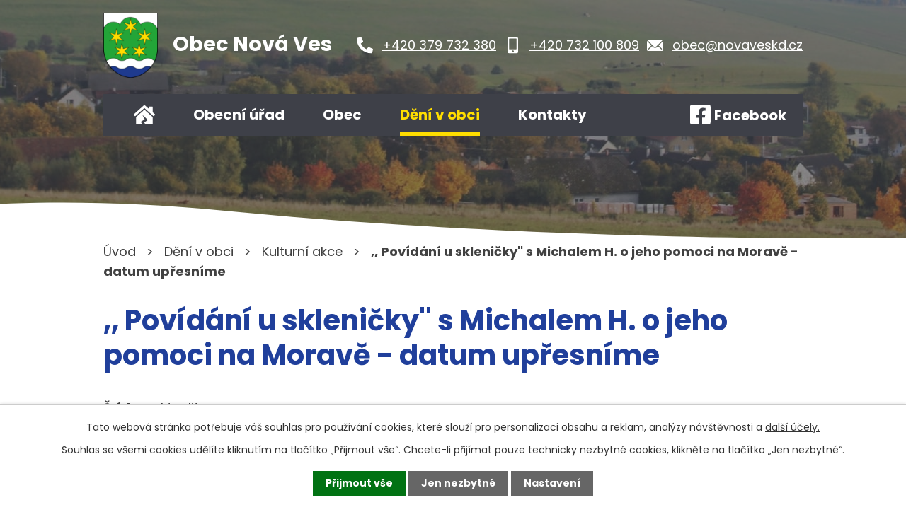

--- FILE ---
content_type: text/html; charset=utf-8
request_url: https://www.novaveskd.cz/kulturni-akce/povidani-u-sklenicky-s-michalem-h-o-jeho-pomoci-na-morave-datum-upresnime?mainSection-dataAggregatorCalendar-9678753-date=202404
body_size: 11179
content:
<!DOCTYPE html>
<html lang="cs" data-lang-system="cs">
	<head>



		<!--[if IE]><meta http-equiv="X-UA-Compatible" content="IE=EDGE"><![endif]-->
			<meta name="viewport" content="width=device-width, initial-scale=1, user-scalable=yes">
			<meta http-equiv="content-type" content="text/html; charset=utf-8" />
			<meta name="robots" content="index,follow" />
			<meta name="author" content="Antee s.r.o." />
			<meta name="description" content="Obec leží asi 4 km jižně od Kdyně. Ze strání je překrásný výhled na zvlněnou krajinu pohraničí a německé Bavorsko. Navštivte nás." />
			<meta name="keywords" content="Nová Ves, Domažlice, Plzeňský kraj" />
			<meta name="viewport" content="width=device-width, initial-scale=1, user-scalable=yes" />
<title>,, Povídání u skleničky&#039;&#039; s Michalem H. o jeho pomoci na Moravě - datum upřesníme | Nová Ves, okres Domažlice v Plzeňském kraji</title>

		<link rel="stylesheet" type="text/css" href="https://cdn.antee.cz/jqueryui/1.8.20/css/smoothness/jquery-ui-1.8.20.custom.css?v=2" integrity="sha384-969tZdZyQm28oZBJc3HnOkX55bRgehf7P93uV7yHLjvpg/EMn7cdRjNDiJ3kYzs4" crossorigin="anonymous" />
		<link rel="stylesheet" type="text/css" href="/style.php?nid=SlFRTQ==&amp;ver=1768399196" />
		<link rel="stylesheet" type="text/css" href="/css/libs.css?ver=1768399900" />
		<link rel="stylesheet" type="text/css" href="https://cdn.antee.cz/genericons/genericons/genericons.css?v=2" integrity="sha384-DVVni0eBddR2RAn0f3ykZjyh97AUIRF+05QPwYfLtPTLQu3B+ocaZm/JigaX0VKc" crossorigin="anonymous" />

		<script src="/js/jquery/jquery-3.0.0.min.js" ></script>
		<script src="/js/jquery/jquery-migrate-3.1.0.min.js" ></script>
		<script src="/js/jquery/jquery-ui.min.js" ></script>
		<script src="/js/jquery/jquery.ui.touch-punch.min.js" ></script>
		<script src="/js/libs.min.js?ver=1768399900" ></script>
		<script src="/js/ipo.min.js?ver=1768399889" ></script>
			<script src="/js/locales/cs.js?ver=1768399196" ></script>

			<script src='https://www.google.com/recaptcha/api.js?hl=cs&render=explicit' ></script>

		<link href="/aktuality?action=atom" type="application/atom+xml" rel="alternate" title="Aktuality">
		<link href="/uredni-deska?action=atom" type="application/atom+xml" rel="alternate" title="Úřední deska">
		<link href="/kulturni-akce?action=atom" type="application/atom+xml" rel="alternate" title="Kulturní akce">
		<link href="/index.php?action=atom&amp;oid=3836026" type="application/atom+xml" rel="alternate" title="Rychlý kontakt">
<meta name="format-detection" content="telephone=no">
<link rel="preconnect" href="https://fonts.googleapis.com">
<link rel="preconnect" href="https://fonts.gstatic.com" crossorigin>
<link href="https://fonts.googleapis.com/css2?family=Poppins:wght@400;700&amp;display=fallback" rel="stylesheet">
<link href="/image.php?nid=1061&amp;oid=9677897&amp;width=32" rel="icon" type="image/png">
<link rel="shortcut icon" href="/image.php?nid=1061&amp;oid=9677897&amp;width=32">
<script>
ipo.api.live("body", function(el){
//přesun patičky
$(el).find("#ipocopyright").insertAfter("#ipocontainer");
//přidání třídy action-button pro backlink
$(el).find(".backlink, .destination > p:last-child > a, .event.clearfix > a").addClass("action-button");
});
//zjištění počet položek submenu
ipo.api.live('#ipotopmenuwrapper ul.topmenulevel2', function(el) {
$(el).find("> li").each(function( index, es ) {
if(index == 9)
{
$(el).addClass("two-column");
}
});
});
//označení položek, které mají submenu
ipo.api.live('#ipotopmenu ul.topmenulevel1 li.topmenuitem1', function(el) {
var submenu = $(el).find("ul.topmenulevel2");
if ($(window).width() <= 1024)
{
if (submenu.length) {
$(el).addClass("hasSubmenu");
$(el).find("> a").after("<span class='open-submenu' />");
}
}
});
//wrapnutí spanu do poležek první úrovně
ipo.api.live('#ipotopmenu ul.topmenulevel1 li.topmenuitem1 > a', function(el) {
if ($(window).width() <= 1024) {
$(el).wrapInner("<span>");
}
});
//rozbaleni menu
$(function() {
if ($(window).width() <= 1024) {
$(".topmenulevel1 > li.hasSubmenu").each(function( index, es ) {
if( $(es).hasClass("active") )
{
$(".topmenulevel1 > li.hasSubmenu.active ul.topmenulevel2").css("display","block");
$(".topmenulevel1 > li.hasSubmenu.active .open-submenu").addClass("see-more");
}
$(es).find(".open-submenu").click(function(e) {
if( $(es).hasClass("active") && $(this).hasClass("see-more") )
{
$(this).removeClass("see-more");
$(es).find("ul.topmenulevel2").css("display","none");
}
else{
$(this).toggleClass("see-more");
if($(this).hasClass("see-more")) {
$("ul.topmenulevel2").css("display","none");
$(this).next("ul.topmenulevel2").css("display","block");
$(".topmenulevel1 > li > a").removeClass("see-more");
$(this).addClass("see-more");
} else {
$(this).removeClass("see-more");
$(this).next("ul.topmenulevel2").css("display","none");
}
}
});
});
}
});
</script>





<link rel="preload" href="/image.php?nid=1061&amp;oid=9677855&amp;width=77" as="image">
	</head>

	<body id="page3831055" class="subpage3831055 subpage9155031"
			
			data-nid="1061"
			data-lid="CZ"
			data-oid="3831055"
			data-layout-pagewidth="1024"
			
			data-slideshow-timer="3"
			 data-ipo-article-id="562743" data-ipo-article-tags="aktualita"
						
				
				data-layout="responsive" data-viewport_width_responsive="1024"
			>



							<div id="snippet-cookiesConfirmation-euCookiesSnp">			<div id="cookieChoiceInfo" class="cookie-choices-info template_1">
					<p>Tato webová stránka potřebuje váš souhlas pro používání cookies, které slouží pro personalizaci obsahu a reklam, analýzy návštěvnosti a 
						<a class="cookie-button more" href="https://navody.antee.cz/cookies" target="_blank">další účely.</a>
					</p>
					<p>
						Souhlas se všemi cookies udělíte kliknutím na tlačítko „Přijmout vše“. Chcete-li přijímat pouze technicky nezbytné cookies, klikněte na tlačítko „Jen nezbytné“.
					</p>
				<div class="buttons">
					<a class="cookie-button action-button ajax" id="cookieChoiceButton" rel=”nofollow” href="/kulturni-akce/povidani-u-sklenicky-s-michalem-h-o-jeho-pomoci-na-morave-datum-upresnime?mainSection-dataAggregatorCalendar-9678753-date=202404&amp;do=cookiesConfirmation-acceptAll">Přijmout vše</a>
					<a class="cookie-button cookie-button--settings action-button ajax" rel=”nofollow” href="/kulturni-akce/povidani-u-sklenicky-s-michalem-h-o-jeho-pomoci-na-morave-datum-upresnime?mainSection-dataAggregatorCalendar-9678753-date=202404&amp;do=cookiesConfirmation-onlyNecessary">Jen nezbytné</a>
					<a class="cookie-button cookie-button--settings action-button ajax" rel=”nofollow” href="/kulturni-akce/povidani-u-sklenicky-s-michalem-h-o-jeho-pomoci-na-morave-datum-upresnime?mainSection-dataAggregatorCalendar-9678753-date=202404&amp;do=cookiesConfirmation-openSettings">Nastavení</a>
				</div>
			</div>
</div>				<div id="ipocontainer">

			<div class="menu-toggler">

				<span>Menu</span>
				<span class="genericon genericon-menu"></span>
			</div>

			<span id="back-to-top">

				<i class="fa fa-angle-up"></i>
			</span>

			<div id="ipoheader">

				<div class="header-inner__container">
	<div class="row header-inner flex-container layout-container">
		<div class="logo">
			<a title="Obec Nová Ves" href="/" class="header-logo">
				<span class="znak">
					<img src="/image.php?nid=1061&amp;oid=9677855&amp;width=77" width="77" height="92" alt="Obec Nová Ves">
				</span>
				<span class="nazev-obce">Obec Nová Ves</span>
			</a>
		</div>
		<div class="header-kontakt flex-container">
			<a href="tel:+420379732380">
				<svg xmlns="http://www.w3.org/2000/svg" width="23" height="23" viewbox="0 0 23 23"><path d="m22.3 16.3-5-2.2a1 1 0 0 0-1.2.3l-2.3 2.7a16.7 16.7 0 0 1-8-8L8.7 7a1 1 0 0 0 .3-1.2L6.7.7A1 1 0 0 0 5.5 0L.8 1.1a1 1 0 0 0-.8 1A20.8 20.8 0 0 0 20.8 23a1 1 0 0 0 1.1-.8l1-4.7a1 1 0 0 0-.6-1.2Z" fill="#fff"></path></svg>
				<span>+420 379 732 380</span>
			</a>
			<a href="tel:+420732100809">
				<svg xmlns="http://www.w3.org/2000/svg" width="14.5" height="23.2" viewbox="0 0 14.5 23.2"><path data-name="Icon awesome-mobile-alt" d="M12.3 0H2.2A2.2 2.2 0 0 0 0 2.2V21a2.2 2.2 0 0 0 2.2 2.2h10.1a2.2 2.2 0 0 0 2.2-2.2V2.2A2.2 2.2 0 0 0 12.3 0Zm-5 21.7a1.4 1.4 0 1 1 1.4-1.4 1.4 1.4 0 0 1-1.5 1.4Zm5-4.9a.5.5 0 0 1-.5.6h-9a.5.5 0 0 1-.6-.6v-14a.5.5 0 0 1 .5-.6h9a.5.5 0 0 1 .6.5Z" fill="#fff"></path></svg>
				<span>+420 732 100 809</span>
			</a>
			<a href="mailto:obec@novaveskd.cz">
				<svg xmlns="http://www.w3.org/2000/svg" width="23" height="15.9" viewbox="0 0 23 15.9"><g data-name="Icon ionic-ios-mail" fill="#fff"><path data-name="Path 1" d="m26.2 10.3-6 6.1a.1.1 0 0 0 0 .2l4.2 4.4a.7.7 0 0 1 0 1 .7.7 0 0 1-1 0l-4.2-4.4a.1.1 0 0 0-.1 0l-1 1a4.5 4.5 0 0 1-3.2 1.4 4.5 4.5 0 0 1-3.2-1.4l-1-1a.1.1 0 0 0-.2 0L6.4 22a.7.7 0 0 1-1 0 .7.7 0 0 1 0-1l4.1-4.4a.1.1 0 0 0 0-.2l-6-6a.1.1 0 0 0-.1 0v12.2A1.8 1.8 0 0 0 5 24.3h19.5a1.8 1.8 0 0 0 1.8-1.8v-12a.1.1 0 0 0-.2-.2Z" transform="translate(-3.4 -7.9) translate(0 -.5)"></path><path data-name="Path 2" d="M15 18a3 3 0 0 0 2.2-1L26 8.4a1.7 1.7 0 0 0-1.1-.4H5.3a1.7 1.7 0 0 0-1 .4l8.6 8.8a3 3 0 0 0 2.2.9Z" transform="translate(-3.4 -7.9) translate(-.2)"></path></g></svg>
				<span>obec@novaveskd.cz</span>
			</a>
		</div>
		<div class="header-fb">
			<a title="Najdete nás na Facebooku" class="tooltip" href="https://facebook.com/novavesukdyne/" target="_blank" rel="noopener noreferrer">
				<svg xmlns="http://www.w3.org/2000/svg" width="28.4" height="28.4" viewbox="0 0 28.4 28.4"><path data-name="Icon awesome-facebook-square" d="M25.4 2.3H3a3 3 0 0 0-3 3v22.4a3 3 0 0 0 3 3h8.8V21h-4v-4.5h4V13c0-4 2.3-6.1 6-6.1a24.2 24.2 0 0 1 3.4.3V11h-2a2.3 2.3 0 0 0-2.5 2.4v3H21l-.7 4.5h-3.7v9.7h8.7a3 3 0 0 0 3-3V5.3a3 3 0 0 0-3-3Z" transform="translate(0 -2.3)" fill="#fff"></path></svg>
				<span>Facebook</span>
			</a>
		</div>
	</div>
</div>



<div class="subpage-background">
	
		 
		<div class="boxImage">
			<div style="background-image:url(/image.php?oid=9677852&amp;nid=1061&amp;width=2000);">image</div>
		</div>
		 
		
	
</div>			</div>

			<div id="ipotopmenuwrapper">

				<div id="ipotopmenu">
<h4 class="hiddenMenu">Horní menu</h4>
<ul class="topmenulevel1"><li class="topmenuitem1 noborder" id="ipomenu9154972"><a href="/">Úvod</a></li><li class="topmenuitem1" id="ipomenu88700"><a href="/obecni-urad">Obecní úřad</a><ul class="topmenulevel2"><li class="topmenuitem2" id="ipomenu88701"><a href="/zakladni-informace">Základní informace</a></li><li class="topmenuitem2" id="ipomenu88702"><a href="/popis-uradu">Popis úřadu</a></li><li class="topmenuitem2" id="ipomenu2322043"><a href="/uredni-deska">Úřední deska</a></li><li class="topmenuitem2" id="ipomenu3812688"><a href="/verejne-zakazky">Veřejné zakázky</a></li><li class="topmenuitem2" id="ipomenu3812683"><a href="/povinne-zverejnovane-informace">Povinně zveřejňované informace</a></li><li class="topmenuitem2" id="ipomenu88703"><a href="/poskytovani-informaci-prijem-podani">Poskytování informací, příjem podání</a></li><li class="topmenuitem2" id="ipomenu88704"><a href="/vyhlasky-a-zakony-">Vyhlášky a zákony</a></li><li class="topmenuitem2" id="ipomenu88706"><a href="/elektronicka-podatelna">Elektronická podatelna</a></li><li class="topmenuitem2" id="ipomenu88705"><a href="/rozpocet">Rozpočet</a></li><li class="topmenuitem2" id="ipomenu9155032"><a href="https://cro.justice.cz" target="_blank">Registr oznámení</a></li><li class="topmenuitem2" id="ipomenu9154973"><a href="/odpadove-hospodarstvi">Odpadové hospodářství</a></li><li class="topmenuitem2" id="ipomenu9154974"><a href="/kanalizace-a-vodovod">Kanalizace a vodovod</a></li><li class="topmenuitem2" id="ipomenu7685421"><a href="/prohlaseni-o-ochrane-osobnich-udaju">Prohlášení o ochraně osobních údajů</a></li></ul></li><li class="topmenuitem1" id="ipomenu9155029"><a href="/obec">Obec</a><ul class="topmenulevel2"><li class="topmenuitem2" id="ipomenu88735"><a href="/historie">Historie</a></li><li class="topmenuitem2" id="ipomenu88712"><a href="/zajimavosti">Turistické zajímavosti</a></li><li class="topmenuitem2" id="ipomenu3125677"><a href="/fotogalerie">Fotogalerie</a></li><li class="topmenuitem2" id="ipomenu5320806"><a href="/registrace-sms">Registrace SMS</a></li></ul></li><li class="topmenuitem1 active" id="ipomenu9155031"><a href="/deni-v-obci">Dění v obci</a><ul class="topmenulevel2"><li class="topmenuitem2" id="ipomenu2315133"><a href="/aktuality">Aktuality</a></li><li class="topmenuitem2 active" id="ipomenu3831055"><a href="/kulturni-akce">Kulturní akce</a></li><li class="topmenuitem2" id="ipomenu2136950"><a href="/novovesky-zpravodaj">Novoveský zpravodaj</a></li><li class="topmenuitem2" id="ipomenu5565343"><a href="/akce-v-okoli">Akce v okolí</a></li><li class="topmenuitem2" id="ipomenu5565346"><a href="/turistika-v-okoli">Turistika v okolí</a></li></ul></li><li class="topmenuitem1" id="ipomenu9154975"><a href="/kontakty">Kontakty</a></li></ul>
					<div class="cleartop"></div>
				</div>
			</div>
			<div id="ipomain">
				<div class="data-aggregator-calendar" id="data-aggregator-calendar-9678753">
	<h4 class="newsheader">Kalendář akcí</h4>
	<div class="newsbody">
<div id="snippet-mainSection-dataAggregatorCalendar-9678753-cal"><div class="blog-cal ui-datepicker-inline ui-datepicker ui-widget ui-widget-content ui-helper-clearfix ui-corner-all">
	<div class="ui-datepicker-header ui-widget-header ui-helper-clearfix ui-corner-all">
		<a class="ui-datepicker-prev ui-corner-all ajax" href="/kulturni-akce/povidani-u-sklenicky-s-michalem-h-o-jeho-pomoci-na-morave-datum-upresnime?mainSection-dataAggregatorCalendar-9678753-date=202403&amp;do=mainSection-dataAggregatorCalendar-9678753-reload" title="Předchozí měsíc">
			<span class="ui-icon ui-icon-circle-triangle-w">Předchozí</span>
		</a>
		<a class="ui-datepicker-next ui-corner-all ajax" href="/kulturni-akce/povidani-u-sklenicky-s-michalem-h-o-jeho-pomoci-na-morave-datum-upresnime?mainSection-dataAggregatorCalendar-9678753-date=202405&amp;do=mainSection-dataAggregatorCalendar-9678753-reload" title="Následující měsíc">
			<span class="ui-icon ui-icon-circle-triangle-e">Následující</span>
		</a>
		<div class="ui-datepicker-title">Duben 2024</div>
	</div>
	<table class="ui-datepicker-calendar">
		<thead>
			<tr>
				<th title="Pondělí">P</th>
				<th title="Úterý">Ú</th>
				<th title="Středa">S</th>
				<th title="Čtvrtek">Č</th>
				<th title="Pátek">P</th>
				<th title="Sobota">S</th>
				<th title="Neděle">N</th>
			</tr>

		</thead>
		<tbody>
			<tr>

				<td>

						<span class="tooltip ui-state-default day-off holiday" title="Velikonoční pondělí">1</span>
				</td>
				<td>

						<span class="tooltip ui-state-default">2</span>
				</td>
				<td>

						<span class="tooltip ui-state-default">3</span>
				</td>
				<td>

						<span class="tooltip ui-state-default">4</span>
				</td>
				<td>

						<span class="tooltip ui-state-default">5</span>
				</td>
				<td>

						<span class="tooltip ui-state-default saturday day-off">6</span>
				</td>
				<td>

						<span class="tooltip ui-state-default sunday day-off">7</span>
				</td>
			</tr>
			<tr>

				<td>

						<span class="tooltip ui-state-default">8</span>
				</td>
				<td>

						<span class="tooltip ui-state-default">9</span>
				</td>
				<td>

						<span class="tooltip ui-state-default">10</span>
				</td>
				<td>

						<span class="tooltip ui-state-default">11</span>
				</td>
				<td>

						<span class="tooltip ui-state-default">12</span>
				</td>
				<td>

						<span class="tooltip ui-state-default saturday day-off">13</span>
				</td>
				<td>

						<span class="tooltip ui-state-default sunday day-off">14</span>
				</td>
			</tr>
			<tr>

				<td>

						<span class="tooltip ui-state-default">15</span>
				</td>
				<td>

						<span class="tooltip ui-state-default">16</span>
				</td>
				<td>

						<span class="tooltip ui-state-default">17</span>
				</td>
				<td>

						<span class="tooltip ui-state-default">18</span>
				</td>
				<td>

						<span class="tooltip ui-state-default">19</span>
				</td>
				<td>

						<span class="tooltip ui-state-default saturday day-off">20</span>
				</td>
				<td>

						<span class="tooltip ui-state-default sunday day-off">21</span>
				</td>
			</tr>
			<tr>

				<td>

						<span class="tooltip ui-state-default">22</span>
				</td>
				<td>

						<span class="tooltip ui-state-default">23</span>
				</td>
				<td>

						<span class="tooltip ui-state-default">24</span>
				</td>
				<td>

						<span class="tooltip ui-state-default">25</span>
				</td>
				<td>

						<span class="tooltip ui-state-default">26</span>
				</td>
				<td>

						<span class="tooltip ui-state-default saturday day-off">27</span>
				</td>
				<td>

						<span class="tooltip ui-state-default sunday day-off">28</span>
				</td>
			</tr>
			<tr>

				<td>

						<span class="tooltip ui-state-default">29</span>
				</td>
				<td>

					<a data-tooltip-content="#tooltip-content-calendar-20240430-9678753" class="tooltip ui-state-default" href="/kulturni-akce/staveni-maje" title="Stavění máje od 18:00 u kapličky">30</a>
					<div class="tooltip-wrapper">
						<div id="tooltip-content-calendar-20240430-9678753">
							<div>Stavění máje od 18:00 u kapličky</div>
						</div>
					</div>
				</td>
				<td>

						<span class="tooltip ui-state-default day-off holiday ui-datepicker-other-month" title="Svátek práce">1</span>
				</td>
				<td>

						<span class="tooltip ui-state-default ui-datepicker-other-month">2</span>
				</td>
				<td>

						<span class="tooltip ui-state-default ui-datepicker-other-month">3</span>
				</td>
				<td>

						<span class="tooltip ui-state-default saturday day-off ui-datepicker-other-month">4</span>
				</td>
				<td>

						<span class="tooltip ui-state-default sunday day-off ui-datepicker-other-month">5</span>
				</td>
			</tr>
		</tbody>
	</table>
</div>
</div>	</div>
</div>

				<div id="ipomainframe">
					<div id="ipopage">
<div id="iponavigation">
	<h5 class="hiddenMenu">Drobečková navigace</h5>
	<p>
			<a href="/">Úvod</a> <span class="separator">&gt;</span>
			<a href="/deni-v-obci">Dění v obci</a> <span class="separator">&gt;</span>
			<a href="/kulturni-akce">Kulturní akce</a> <span class="separator">&gt;</span>
			<span class="currentPage">,, Povídání u skleničky&#039;&#039; s Michalem H. o jeho pomoci na Moravě - datum upřesníme</span>
	</p>

</div>
						<div class="ipopagetext">
							<div class="blog view-detail content">
								
								<h1>,, Povídání u skleničky&#039;&#039; s Michalem H. o jeho pomoci na Moravě - datum upřesníme</h1>

<div id="snippet--flash"></div>
								
																	

<hr class="cleaner">


		<div class="tags table-row auto type-tags">
		<a class="box-by-content" href="/kulturni-akce/povidani-u-sklenicky-s-michalem-h-o-jeho-pomoci-na-morave-datum-upresnime?mainSection-dataAggregatorCalendar-9678753-date=202404&amp;do=tagsRenderer-clearFilter" title="Ukázat vše">Štítky:</a>
		<ul>

			<li><a href="/kulturni-akce/povidani-u-sklenicky-s-michalem-h-o-jeho-pomoci-na-morave-datum-upresnime?tagsRenderer-tag=aktualita&amp;mainSection-dataAggregatorCalendar-9678753-date=202404&amp;do=tagsRenderer-filterTag" title="Filtrovat podle aktualita">aktualita</a></li>
		</ul>
	</div>
	

<hr class="cleaner">

<div class="article">
			<div class="dates table-row auto">
			<span class="box-by-content">Datum konání:</span>
			<div class="type-datepicker">30.9.2021</div>
		</div>
			

	<div class="paragraph text clearfix">
	</div>
		
<div id="snippet--images"><div class="images clearfix">

	</div>
</div>


<div id="snippet--uploader"></div>			<div class="article-footer">
							<div id="snippet-assessment-assessment568355"><div class="ratings">
	<div class="ratings-item">
		<a class="like ajax" href="/kulturni-akce/povidani-u-sklenicky-s-michalem-h-o-jeho-pomoci-na-morave-datum-upresnime?assessment-id=568355&amp;assessment-value=1&amp;mainSection-dataAggregatorCalendar-9678753-date=202404&amp;do=assessment-assess" title="líbí se mi" rel="nofollow"><i class="fa fa-thumbs-up"></i></a>
		<span title="0 lidem se toto líbí">0</span>
	</div>
	<div class="ratings-item">
		<a class="dislike ajax" href="/kulturni-akce/povidani-u-sklenicky-s-michalem-h-o-jeho-pomoci-na-morave-datum-upresnime?assessment-id=568355&amp;assessment-value=0&amp;mainSection-dataAggregatorCalendar-9678753-date=202404&amp;do=assessment-assess" title="nelíbí se mi" rel="nofollow"><i class="fa fa-thumbs-down"></i></a>
		<span title="0 lidem se toto nelíbí">0</span>
	</div>
</div>
</div>						<div class="published"><span>Publikováno:</span> 15. 7. 2021 16:12</div>

					</div>
	
</div>

<hr class="cleaner">
<div class="content-paginator clearfix">
	<span class="linkprev">
		<a href="/kulturni-akce/hasicska-soutez-o-pohar-starosty-sdh">

			<span class="linkprev-chevron">
				<i class="fa fa-angle-left"></i>
			</span>
			<span class="linkprev-text">
				<span class="linkprev-title">Hasičská soutěž-O…</span>
				<span class="linkprev-date">Datum konání: 2. 10. 2021 </span>
			</span>
		</a>
	</span>
	<span class="linkback">
		<a href='/kulturni-akce'>
			<span class="linkback-chevron">
				<i class="fa fa-undo"></i>
			</span>
			<span class="linkback-text">
				<span>Zpět na přehled</span>
			</span>
		</a>
	</span>
	<span class="linknext">
		<a href="/kulturni-akce/promitani-filmu-zeny-v-behu-pod-sirym-nebem-louka-za-ou-zaciname-1930">

			<span class="linknext-chevron">
				<i class="fa fa-angle-right"></i>
			</span>
			<span class="linknext-text">
				<span class="linknext-title">Promítání filmu ,,…</span>
				<span class="linknext-date">Datum konání: 10. 9. 2021 </span>
			</span>
		</a>
	</span>
</div>

	<h2 id="discussion">Komentáře</h2>
		
	<hr class="cleaner">
			<p>Žádné komentáře doposud nebyly přidány.</p>
	

	<div class="add-comment">

		<h2>Přidat komentář</h2>
<form action="/kulturni-akce/povidani-u-sklenicky-s-michalem-h-o-jeho-pomoci-na-morave-datum-upresnime?mainSection-dataAggregatorCalendar-9678753-date=202404&amp;do=discussion-addComment-submit&amp;action=detail&amp;id=562743" method="post" id="frm-discussion-addComment" data-validate>
<div class="form-vertical">
<div class="form-item" id="frmaddComment-title-pair"><div class="form-item-label"><label class="required" for="frmaddComment-title">Název<span class="meta"> - povinné</span></label></div><div class="form-item-field"><input type="text" maxlength="45" name="title" id="frmaddComment-title" value=""> </div></div><div class="form-item" id="frmaddComment-name-pair"><div class="form-item-label"><label class="required" for="frmaddComment-name">Jméno<span class="meta"> - povinné</span></label></div><div class="form-item-field"><input type="text" name="name" id="frmaddComment-name" value=""> </div></div><div class="form-item" id="frmaddComment-email-pair"><div class="form-item-label"><label for="frmaddComment-email">Email<span class="meta"> - povinné, nebude zveřejněno</span></label></div><div class="form-item-field"><input type="email" name="email" id="frmaddComment-email" value=""> </div></div><div class="form-item" id="frmaddComment-text-pair"><div class="form-item-label"><label class="required" for="frmaddComment-text">Text<span class="meta"> - povinné</span></label></div><div class="form-item-field"><textarea cols="40" rows="10" name="text" id="frmaddComment-text"></textarea> </div></div><div class="form-item approval"> Vámi zadané osobní údaje budeme zpracovávat za účelem odpovědi. Bližší informace naleznete v <a target='_blank' href='/kulturni-akce?type=registry&action=personalDataProcessing'>zásadách zpracování osobních údajů</a></div><div class="form-item recaptcha"><div class="form-item-label"><label for="frmaddComment-antispam">Prosím potvrďte<span class="meta"> - povinné</span></label></div><div data-sitekey="6Ld5hYkUAAAAAFHoB0rCpuV8oevVjvOmsVeb0lWR" class="g-recaptcha form-item-field"></div></div><div class="form-item buttons"><div class="form-item-label"></div><div class="form-item-field"><input type="submit" class="action-button" name="insert" id="frmaddComment-insert" value="Vložit"> </div></div></div>
<div style="display: none;"><label class="required" for="frmaddComment-www">Nechte prosím toto pole prázdné, používá se pro ochranu proti spamu.<span class="meta"> - povinné</span></label><input type="text" name="www" id="frmaddComment-www" value=""> </div><div><input type="hidden" name="timestamp" id="frmaddComment-timestamp" value="1769824856"><input type="hidden" name="replyId" id="frmaddComment-replyId" value=""></div></form>

<!-- Nette Form validator -->

<script >
	/* <![CDATA[ */

	var nette = nette || { };

	nette.getValue = function(elem) {
		if (!elem) {
			return void 0;
		}

		if (!elem.nodeName) { // radio
			for (var i = 0, len = elem.length; i < len; i++) {
				if (elem[i].checked) {
					return elem[i].value;
				}
			}
			return null;
		}

		if (elem.nodeName.toLowerCase() === 'select') {
			var index = elem.selectedIndex, options = elem.options;

			if (index < 0) {
				return null;

			} else if (elem.type === 'select-one') {
				return options[index].value;
			}

			for (var i = 0, values = [], len = options.length; i < len; i++) {
				if (options[i].selected) {
					values.push(options[i].value);
				}
			}
			return values;
		}

		if (elem.type === 'checkbox') {
			return elem.checked;
		}

		return elem.value.replace(/^\s+|\s+$/g, '');
	}


	nette.getFormValidators = function(form) {
		var id = form.getAttributeNode('id').nodeValue;
		return this.forms[id] ? this.forms[id].validators : [];
	}


	nette.validateControl = function(control) {
		var validator = this.getFormValidators(control.form)[control.name];
		return validator ? validator(control) : null;
	}


	nette.validateForm = function(sender) {
		var form = sender.form || sender;
		var validators = this.getFormValidators(form);
		for (var name in validators) {
			var error = validators[name](sender);
			if (error) {
				if (form[name].focus) {
					form[name].focus();
				}
				alert(error);
				return false;
			}
		}
		return true;
	}


	nette.toggle = function(id, visible) {
		var elem = document.getElementById(id);
		if (elem) {
			elem.style.display = visible ? "" : "none";
		}
	}

	/* ]]> */
</script>

<script >
	/* <![CDATA[ */

	nette.forms = nette.forms || { };

	nette.forms["frm-discussion-addComment"] = {
		validators: {
			"www": function(sender) {
		var res, val, form = sender.form || sender;
					val = nette.getValue(form["www"]); res = val!='' && val!="";
			if (res) return "Nechte pros\u00edm toto pole pr\u00e1zdn\u00e9, pou\u017e\u00edv\u00e1 se pro ochranu proti spamu.";
	},
		"title": function(sender) {
		var res, val, form = sender.form || sender;
					val = nette.getValue(form["title"]); res = val!='' && val!="";
			if (!res) return "Zadejte n\u00e1zev, pros\u00edm.";
			res = (val = nette.getValue(form["title"])).length<=45;
			if (!res) return "N\u00e1zev m\u016f\u017ee obsahovat maxim\u00e1ln\u011b 45 znak\u016f.";
	},
		"name": function(sender) {
		var res, val, form = sender.form || sender;
					val = nette.getValue(form["name"]); res = val!='' && val!="";
			if (!res) return "Zadejte, pros\u00edm, jm\u00e9no.";
			val = nette.getValue(form["name"]); res = val!='' && val!="";
			if (res) {
				res = (val = nette.getValue(form["name"])).length<=45;
				if (!res) return "Jm\u00e9no m\u016f\u017ee obsahovat maxim\u00e1ln\u011b 45 znak\u016f.";
			}
	},
		"email": function(sender) {
		var res, val, form = sender.form || sender;
					res = /^[^@\s]+@[^@\s]+\.[a-z]{2,10}$/i.test(val = nette.getValue(form["email"]));
			if (!res) return "Zadejte e-mail, pros\u00edm.";
	},
		"text": function(sender) {
		var res, val, form = sender.form || sender;
					val = nette.getValue(form["text"]); res = val!='' && val!="";
			if (!res) return "Vypl\u0148te text, pros\u00edm.";
	}
		},

	toggle: function(sender) {
		var visible, res, form = sender.form || sender;
			}
	}


	
	/* ]]> */
</script>

<script >
	var form = document.querySelector('#' + "frm-discussion-addComment" + '[data-validate]');
	if (form) {
		if (form.dataset.validate.length > 0) {
			var triggers = form.dataset.validate.split(" ");
			var allTriggersExist = true;
			for (var i = 0; i < triggers.length; i++) {
				var submit = form.querySelector('#' + triggers[i]);
				if (!submit) {
					allTriggersExist = false;
				}
				break;
			}
			if (allTriggersExist) {
				for (var i = 0; i < triggers.length; i++) {
					var submit = form.querySelector('#' + triggers[i]);
					if (submit) {
						submit.addEventListener('click', function (ev) {
							if (!nette.validateForm(ev.target)) {
								ev.preventDefault();
							}
						})
					}
				}
			} else {
				form.addEventListener('submit', function(ev) {
					if (!nette.validateForm(ev.target)) {
						ev.preventDefault();
					}
				})
			}
		} else {
			form.addEventListener('submit', function(ev) {
				if (!nette.validateForm(ev.target)) {
					ev.preventDefault();
				}
			})
		}
	}
</script>
<!-- /Nette Form validator -->
	</div>
															</div>
						</div>
					</div>


					

					

					<div class="hrclear"></div>
					<div id="ipocopyright">
<div class="copyright">
	<div class="row copyright__inner flex-container layout-container">
	<div class="copy-info">
		<a title="Obec Nová Ves" href="/" class="footer-logo">
			<span class="znak">
				<img src="/image.php?nid=1061&amp;oid=9677855&amp;width=45" width="45" height="54" alt="Obec Nová Ves">
			</span>
			<span class="nazev-obce">Obec Nová Ves</span>
		</a>
		<div class="copy-info__wrapper flex-container">
			<div class="copy-other">
				<h3>Adresa</h3>
				<p>
					Nová Ves 65<br>
					345 06 Kdyně
				</p>
				<h3>Úřední hodiny</h3>
				<p><span>Pondělí: </span>9:00 - 10:00</p>
				<p><span>Středa: </span>18:00 - 20:00</p>
			</div>
			<div class="copy-kontakt">
				<h3>Kontakt</h3>
				<p>
					<a href="tel:+420379732380">
						<svg xmlns="http://www.w3.org/2000/svg" width="23" height="23" viewbox="0 0 23 23"><path d="m22.3 16.3-5-2.2a1 1 0 0 0-1.2.3l-2.3 2.7a16.7 16.7 0 0 1-8-8L8.7 7a1 1 0 0 0 .3-1.2L6.7.7A1 1 0 0 0 5.5 0L.8 1.1a1 1 0 0 0-.8 1A20.8 20.8 0 0 0 20.8 23a1 1 0 0 0 1.1-.8l1-4.7a1 1 0 0 0-.6-1.2Z" fill="#fff"></path></svg>
						<span>+420 379 732 380</span>
					</a>
				</p>
				<p>
					<a href="tel:+420732100809">
						<svg xmlns="http://www.w3.org/2000/svg" width="14.5" height="23.2" viewbox="0 0 14.5 23.2"><path data-name="Icon awesome-mobile-alt" d="M12.3 0H2.2A2.2 2.2 0 0 0 0 2.2V21a2.2 2.2 0 0 0 2.2 2.2h10.1a2.2 2.2 0 0 0 2.2-2.2V2.2A2.2 2.2 0 0 0 12.3 0Zm-5 21.7a1.4 1.4 0 1 1 1.4-1.4 1.4 1.4 0 0 1-1.5 1.4Zm5-4.9a.5.5 0 0 1-.5.6h-9a.5.5 0 0 1-.6-.6v-14a.5.5 0 0 1 .5-.6h9a.5.5 0 0 1 .6.5Z" fill="#fff"></path></svg>
						<span>+420 732 100 809</span>
					</a>
				</p>
				<p>
					<a href="mailto:obec@novaveskd.cz">
						<svg xmlns="http://www.w3.org/2000/svg" width="23" height="15.9" viewbox="0 0 23 15.9"><g data-name="Icon ionic-ios-mail" fill="#fff"><path data-name="Path 1" d="m26.2 10.3-6 6.1a.1.1 0 0 0 0 .2l4.2 4.4a.7.7 0 0 1 0 1 .7.7 0 0 1-1 0l-4.2-4.4a.1.1 0 0 0-.1 0l-1 1a4.5 4.5 0 0 1-3.2 1.4 4.5 4.5 0 0 1-3.2-1.4l-1-1a.1.1 0 0 0-.2 0L6.4 22a.7.7 0 0 1-1 0 .7.7 0 0 1 0-1l4.1-4.4a.1.1 0 0 0 0-.2l-6-6a.1.1 0 0 0-.1 0v12.2A1.8 1.8 0 0 0 5 24.3h19.5a1.8 1.8 0 0 0 1.8-1.8v-12a.1.1 0 0 0-.2-.2Z" transform="translate(-3.4 -7.9) translate(0 -.5)"></path><path data-name="Path 2" d="M15 18a3 3 0 0 0 2.2-1L26 8.4a1.7 1.7 0 0 0-1.1-.4H5.3a1.7 1.7 0 0 0-1 .4l8.6 8.8a3 3 0 0 0 2.2.9Z" transform="translate(-3.4 -7.9) translate(-.2)"></path></g></svg>
						<span>obec@novaveskd.cz</span>
					</a>
				</p>
				<p><a class="action-button" href="/kontakty">Kontaktujte nás</a></p>
			</div>
		</div>
	</div>
	<div class="copy-mapa">
		<a title="Zobrazit na mapě" href="https://goo.gl/maps/jifos5u6TkdeVtyh8" target="_blank" rel="noopener noreferrer">
			<span class="mapa-image">
				<img src="/file.php?nid=1061&amp;oid=9677856&amp;width=401" width="401" height="232" alt="Mapa">
			</span>
			<span class="mapa-title">Zobrazit na mapě</span>
		</a>
	</div>
</div>
<div class="row antee">
	<div class="layout-container">
		© 2026 Obec Nová Ves, <a href="mailto:novaveskd@gmail.com">Kontaktovat webmastera</a>, <span id="links"><a href="/mapa-stranek">Mapa stránek</a>, <a href="/prohlaseni-o-pristupnosti">Prohlášení o přístupnosti</a>, <a href="/prohlaseni-o-ochrane-osobnich-udaju">Prohlášení o ochraně osobních údajů</a></span><br>ANTEE s.r.o. - <a href="https://www.antee.cz" rel="nofollow">Tvorba webových stránek</a>, Redakční systém IPO
	</div>
</div>
</div>
					</div>
					<div id="ipostatistics">
<script >
	var _paq = _paq || [];
	_paq.push(['disableCookies']);
	_paq.push(['trackPageView']);
	_paq.push(['enableLinkTracking']);
	(function() {
		var u="https://matomo.antee.cz/";
		_paq.push(['setTrackerUrl', u+'piwik.php']);
		_paq.push(['setSiteId', 3087]);
		var d=document, g=d.createElement('script'), s=d.getElementsByTagName('script')[0];
		g.defer=true; g.async=true; g.src=u+'piwik.js'; s.parentNode.insertBefore(g,s);
	})();
</script>
<script >
	$(document).ready(function() {
		$('a[href^="mailto"]').on("click", function(){
			_paq.push(['setCustomVariable', 1, 'Click mailto','Email='+this.href.replace(/^mailto:/i,'') + ' /Page = ' +  location.href,'page']);
			_paq.push(['trackGoal', null]);
			_paq.push(['trackPageView']);
		});

		$('a[href^="tel"]').on("click", function(){
			_paq.push(['setCustomVariable', 1, 'Click telefon','Telefon='+this.href.replace(/^tel:/i,'') + ' /Page = ' +  location.href,'page']);
			_paq.push(['trackPageView']);
		});
	});
</script>
					</div>

					<div id="ipofooter">
						
					</div>
				</div>
			</div>
		</div>
	</body>
</html>


--- FILE ---
content_type: text/html; charset=utf-8
request_url: https://www.google.com/recaptcha/api2/anchor?ar=1&k=6Ld5hYkUAAAAAFHoB0rCpuV8oevVjvOmsVeb0lWR&co=aHR0cHM6Ly93d3cubm92YXZlc2tkLmN6OjQ0Mw..&hl=cs&v=N67nZn4AqZkNcbeMu4prBgzg&size=normal&anchor-ms=20000&execute-ms=30000&cb=uzq44178ixnn
body_size: 49622
content:
<!DOCTYPE HTML><html dir="ltr" lang="cs"><head><meta http-equiv="Content-Type" content="text/html; charset=UTF-8">
<meta http-equiv="X-UA-Compatible" content="IE=edge">
<title>reCAPTCHA</title>
<style type="text/css">
/* cyrillic-ext */
@font-face {
  font-family: 'Roboto';
  font-style: normal;
  font-weight: 400;
  font-stretch: 100%;
  src: url(//fonts.gstatic.com/s/roboto/v48/KFO7CnqEu92Fr1ME7kSn66aGLdTylUAMa3GUBHMdazTgWw.woff2) format('woff2');
  unicode-range: U+0460-052F, U+1C80-1C8A, U+20B4, U+2DE0-2DFF, U+A640-A69F, U+FE2E-FE2F;
}
/* cyrillic */
@font-face {
  font-family: 'Roboto';
  font-style: normal;
  font-weight: 400;
  font-stretch: 100%;
  src: url(//fonts.gstatic.com/s/roboto/v48/KFO7CnqEu92Fr1ME7kSn66aGLdTylUAMa3iUBHMdazTgWw.woff2) format('woff2');
  unicode-range: U+0301, U+0400-045F, U+0490-0491, U+04B0-04B1, U+2116;
}
/* greek-ext */
@font-face {
  font-family: 'Roboto';
  font-style: normal;
  font-weight: 400;
  font-stretch: 100%;
  src: url(//fonts.gstatic.com/s/roboto/v48/KFO7CnqEu92Fr1ME7kSn66aGLdTylUAMa3CUBHMdazTgWw.woff2) format('woff2');
  unicode-range: U+1F00-1FFF;
}
/* greek */
@font-face {
  font-family: 'Roboto';
  font-style: normal;
  font-weight: 400;
  font-stretch: 100%;
  src: url(//fonts.gstatic.com/s/roboto/v48/KFO7CnqEu92Fr1ME7kSn66aGLdTylUAMa3-UBHMdazTgWw.woff2) format('woff2');
  unicode-range: U+0370-0377, U+037A-037F, U+0384-038A, U+038C, U+038E-03A1, U+03A3-03FF;
}
/* math */
@font-face {
  font-family: 'Roboto';
  font-style: normal;
  font-weight: 400;
  font-stretch: 100%;
  src: url(//fonts.gstatic.com/s/roboto/v48/KFO7CnqEu92Fr1ME7kSn66aGLdTylUAMawCUBHMdazTgWw.woff2) format('woff2');
  unicode-range: U+0302-0303, U+0305, U+0307-0308, U+0310, U+0312, U+0315, U+031A, U+0326-0327, U+032C, U+032F-0330, U+0332-0333, U+0338, U+033A, U+0346, U+034D, U+0391-03A1, U+03A3-03A9, U+03B1-03C9, U+03D1, U+03D5-03D6, U+03F0-03F1, U+03F4-03F5, U+2016-2017, U+2034-2038, U+203C, U+2040, U+2043, U+2047, U+2050, U+2057, U+205F, U+2070-2071, U+2074-208E, U+2090-209C, U+20D0-20DC, U+20E1, U+20E5-20EF, U+2100-2112, U+2114-2115, U+2117-2121, U+2123-214F, U+2190, U+2192, U+2194-21AE, U+21B0-21E5, U+21F1-21F2, U+21F4-2211, U+2213-2214, U+2216-22FF, U+2308-230B, U+2310, U+2319, U+231C-2321, U+2336-237A, U+237C, U+2395, U+239B-23B7, U+23D0, U+23DC-23E1, U+2474-2475, U+25AF, U+25B3, U+25B7, U+25BD, U+25C1, U+25CA, U+25CC, U+25FB, U+266D-266F, U+27C0-27FF, U+2900-2AFF, U+2B0E-2B11, U+2B30-2B4C, U+2BFE, U+3030, U+FF5B, U+FF5D, U+1D400-1D7FF, U+1EE00-1EEFF;
}
/* symbols */
@font-face {
  font-family: 'Roboto';
  font-style: normal;
  font-weight: 400;
  font-stretch: 100%;
  src: url(//fonts.gstatic.com/s/roboto/v48/KFO7CnqEu92Fr1ME7kSn66aGLdTylUAMaxKUBHMdazTgWw.woff2) format('woff2');
  unicode-range: U+0001-000C, U+000E-001F, U+007F-009F, U+20DD-20E0, U+20E2-20E4, U+2150-218F, U+2190, U+2192, U+2194-2199, U+21AF, U+21E6-21F0, U+21F3, U+2218-2219, U+2299, U+22C4-22C6, U+2300-243F, U+2440-244A, U+2460-24FF, U+25A0-27BF, U+2800-28FF, U+2921-2922, U+2981, U+29BF, U+29EB, U+2B00-2BFF, U+4DC0-4DFF, U+FFF9-FFFB, U+10140-1018E, U+10190-1019C, U+101A0, U+101D0-101FD, U+102E0-102FB, U+10E60-10E7E, U+1D2C0-1D2D3, U+1D2E0-1D37F, U+1F000-1F0FF, U+1F100-1F1AD, U+1F1E6-1F1FF, U+1F30D-1F30F, U+1F315, U+1F31C, U+1F31E, U+1F320-1F32C, U+1F336, U+1F378, U+1F37D, U+1F382, U+1F393-1F39F, U+1F3A7-1F3A8, U+1F3AC-1F3AF, U+1F3C2, U+1F3C4-1F3C6, U+1F3CA-1F3CE, U+1F3D4-1F3E0, U+1F3ED, U+1F3F1-1F3F3, U+1F3F5-1F3F7, U+1F408, U+1F415, U+1F41F, U+1F426, U+1F43F, U+1F441-1F442, U+1F444, U+1F446-1F449, U+1F44C-1F44E, U+1F453, U+1F46A, U+1F47D, U+1F4A3, U+1F4B0, U+1F4B3, U+1F4B9, U+1F4BB, U+1F4BF, U+1F4C8-1F4CB, U+1F4D6, U+1F4DA, U+1F4DF, U+1F4E3-1F4E6, U+1F4EA-1F4ED, U+1F4F7, U+1F4F9-1F4FB, U+1F4FD-1F4FE, U+1F503, U+1F507-1F50B, U+1F50D, U+1F512-1F513, U+1F53E-1F54A, U+1F54F-1F5FA, U+1F610, U+1F650-1F67F, U+1F687, U+1F68D, U+1F691, U+1F694, U+1F698, U+1F6AD, U+1F6B2, U+1F6B9-1F6BA, U+1F6BC, U+1F6C6-1F6CF, U+1F6D3-1F6D7, U+1F6E0-1F6EA, U+1F6F0-1F6F3, U+1F6F7-1F6FC, U+1F700-1F7FF, U+1F800-1F80B, U+1F810-1F847, U+1F850-1F859, U+1F860-1F887, U+1F890-1F8AD, U+1F8B0-1F8BB, U+1F8C0-1F8C1, U+1F900-1F90B, U+1F93B, U+1F946, U+1F984, U+1F996, U+1F9E9, U+1FA00-1FA6F, U+1FA70-1FA7C, U+1FA80-1FA89, U+1FA8F-1FAC6, U+1FACE-1FADC, U+1FADF-1FAE9, U+1FAF0-1FAF8, U+1FB00-1FBFF;
}
/* vietnamese */
@font-face {
  font-family: 'Roboto';
  font-style: normal;
  font-weight: 400;
  font-stretch: 100%;
  src: url(//fonts.gstatic.com/s/roboto/v48/KFO7CnqEu92Fr1ME7kSn66aGLdTylUAMa3OUBHMdazTgWw.woff2) format('woff2');
  unicode-range: U+0102-0103, U+0110-0111, U+0128-0129, U+0168-0169, U+01A0-01A1, U+01AF-01B0, U+0300-0301, U+0303-0304, U+0308-0309, U+0323, U+0329, U+1EA0-1EF9, U+20AB;
}
/* latin-ext */
@font-face {
  font-family: 'Roboto';
  font-style: normal;
  font-weight: 400;
  font-stretch: 100%;
  src: url(//fonts.gstatic.com/s/roboto/v48/KFO7CnqEu92Fr1ME7kSn66aGLdTylUAMa3KUBHMdazTgWw.woff2) format('woff2');
  unicode-range: U+0100-02BA, U+02BD-02C5, U+02C7-02CC, U+02CE-02D7, U+02DD-02FF, U+0304, U+0308, U+0329, U+1D00-1DBF, U+1E00-1E9F, U+1EF2-1EFF, U+2020, U+20A0-20AB, U+20AD-20C0, U+2113, U+2C60-2C7F, U+A720-A7FF;
}
/* latin */
@font-face {
  font-family: 'Roboto';
  font-style: normal;
  font-weight: 400;
  font-stretch: 100%;
  src: url(//fonts.gstatic.com/s/roboto/v48/KFO7CnqEu92Fr1ME7kSn66aGLdTylUAMa3yUBHMdazQ.woff2) format('woff2');
  unicode-range: U+0000-00FF, U+0131, U+0152-0153, U+02BB-02BC, U+02C6, U+02DA, U+02DC, U+0304, U+0308, U+0329, U+2000-206F, U+20AC, U+2122, U+2191, U+2193, U+2212, U+2215, U+FEFF, U+FFFD;
}
/* cyrillic-ext */
@font-face {
  font-family: 'Roboto';
  font-style: normal;
  font-weight: 500;
  font-stretch: 100%;
  src: url(//fonts.gstatic.com/s/roboto/v48/KFO7CnqEu92Fr1ME7kSn66aGLdTylUAMa3GUBHMdazTgWw.woff2) format('woff2');
  unicode-range: U+0460-052F, U+1C80-1C8A, U+20B4, U+2DE0-2DFF, U+A640-A69F, U+FE2E-FE2F;
}
/* cyrillic */
@font-face {
  font-family: 'Roboto';
  font-style: normal;
  font-weight: 500;
  font-stretch: 100%;
  src: url(//fonts.gstatic.com/s/roboto/v48/KFO7CnqEu92Fr1ME7kSn66aGLdTylUAMa3iUBHMdazTgWw.woff2) format('woff2');
  unicode-range: U+0301, U+0400-045F, U+0490-0491, U+04B0-04B1, U+2116;
}
/* greek-ext */
@font-face {
  font-family: 'Roboto';
  font-style: normal;
  font-weight: 500;
  font-stretch: 100%;
  src: url(//fonts.gstatic.com/s/roboto/v48/KFO7CnqEu92Fr1ME7kSn66aGLdTylUAMa3CUBHMdazTgWw.woff2) format('woff2');
  unicode-range: U+1F00-1FFF;
}
/* greek */
@font-face {
  font-family: 'Roboto';
  font-style: normal;
  font-weight: 500;
  font-stretch: 100%;
  src: url(//fonts.gstatic.com/s/roboto/v48/KFO7CnqEu92Fr1ME7kSn66aGLdTylUAMa3-UBHMdazTgWw.woff2) format('woff2');
  unicode-range: U+0370-0377, U+037A-037F, U+0384-038A, U+038C, U+038E-03A1, U+03A3-03FF;
}
/* math */
@font-face {
  font-family: 'Roboto';
  font-style: normal;
  font-weight: 500;
  font-stretch: 100%;
  src: url(//fonts.gstatic.com/s/roboto/v48/KFO7CnqEu92Fr1ME7kSn66aGLdTylUAMawCUBHMdazTgWw.woff2) format('woff2');
  unicode-range: U+0302-0303, U+0305, U+0307-0308, U+0310, U+0312, U+0315, U+031A, U+0326-0327, U+032C, U+032F-0330, U+0332-0333, U+0338, U+033A, U+0346, U+034D, U+0391-03A1, U+03A3-03A9, U+03B1-03C9, U+03D1, U+03D5-03D6, U+03F0-03F1, U+03F4-03F5, U+2016-2017, U+2034-2038, U+203C, U+2040, U+2043, U+2047, U+2050, U+2057, U+205F, U+2070-2071, U+2074-208E, U+2090-209C, U+20D0-20DC, U+20E1, U+20E5-20EF, U+2100-2112, U+2114-2115, U+2117-2121, U+2123-214F, U+2190, U+2192, U+2194-21AE, U+21B0-21E5, U+21F1-21F2, U+21F4-2211, U+2213-2214, U+2216-22FF, U+2308-230B, U+2310, U+2319, U+231C-2321, U+2336-237A, U+237C, U+2395, U+239B-23B7, U+23D0, U+23DC-23E1, U+2474-2475, U+25AF, U+25B3, U+25B7, U+25BD, U+25C1, U+25CA, U+25CC, U+25FB, U+266D-266F, U+27C0-27FF, U+2900-2AFF, U+2B0E-2B11, U+2B30-2B4C, U+2BFE, U+3030, U+FF5B, U+FF5D, U+1D400-1D7FF, U+1EE00-1EEFF;
}
/* symbols */
@font-face {
  font-family: 'Roboto';
  font-style: normal;
  font-weight: 500;
  font-stretch: 100%;
  src: url(//fonts.gstatic.com/s/roboto/v48/KFO7CnqEu92Fr1ME7kSn66aGLdTylUAMaxKUBHMdazTgWw.woff2) format('woff2');
  unicode-range: U+0001-000C, U+000E-001F, U+007F-009F, U+20DD-20E0, U+20E2-20E4, U+2150-218F, U+2190, U+2192, U+2194-2199, U+21AF, U+21E6-21F0, U+21F3, U+2218-2219, U+2299, U+22C4-22C6, U+2300-243F, U+2440-244A, U+2460-24FF, U+25A0-27BF, U+2800-28FF, U+2921-2922, U+2981, U+29BF, U+29EB, U+2B00-2BFF, U+4DC0-4DFF, U+FFF9-FFFB, U+10140-1018E, U+10190-1019C, U+101A0, U+101D0-101FD, U+102E0-102FB, U+10E60-10E7E, U+1D2C0-1D2D3, U+1D2E0-1D37F, U+1F000-1F0FF, U+1F100-1F1AD, U+1F1E6-1F1FF, U+1F30D-1F30F, U+1F315, U+1F31C, U+1F31E, U+1F320-1F32C, U+1F336, U+1F378, U+1F37D, U+1F382, U+1F393-1F39F, U+1F3A7-1F3A8, U+1F3AC-1F3AF, U+1F3C2, U+1F3C4-1F3C6, U+1F3CA-1F3CE, U+1F3D4-1F3E0, U+1F3ED, U+1F3F1-1F3F3, U+1F3F5-1F3F7, U+1F408, U+1F415, U+1F41F, U+1F426, U+1F43F, U+1F441-1F442, U+1F444, U+1F446-1F449, U+1F44C-1F44E, U+1F453, U+1F46A, U+1F47D, U+1F4A3, U+1F4B0, U+1F4B3, U+1F4B9, U+1F4BB, U+1F4BF, U+1F4C8-1F4CB, U+1F4D6, U+1F4DA, U+1F4DF, U+1F4E3-1F4E6, U+1F4EA-1F4ED, U+1F4F7, U+1F4F9-1F4FB, U+1F4FD-1F4FE, U+1F503, U+1F507-1F50B, U+1F50D, U+1F512-1F513, U+1F53E-1F54A, U+1F54F-1F5FA, U+1F610, U+1F650-1F67F, U+1F687, U+1F68D, U+1F691, U+1F694, U+1F698, U+1F6AD, U+1F6B2, U+1F6B9-1F6BA, U+1F6BC, U+1F6C6-1F6CF, U+1F6D3-1F6D7, U+1F6E0-1F6EA, U+1F6F0-1F6F3, U+1F6F7-1F6FC, U+1F700-1F7FF, U+1F800-1F80B, U+1F810-1F847, U+1F850-1F859, U+1F860-1F887, U+1F890-1F8AD, U+1F8B0-1F8BB, U+1F8C0-1F8C1, U+1F900-1F90B, U+1F93B, U+1F946, U+1F984, U+1F996, U+1F9E9, U+1FA00-1FA6F, U+1FA70-1FA7C, U+1FA80-1FA89, U+1FA8F-1FAC6, U+1FACE-1FADC, U+1FADF-1FAE9, U+1FAF0-1FAF8, U+1FB00-1FBFF;
}
/* vietnamese */
@font-face {
  font-family: 'Roboto';
  font-style: normal;
  font-weight: 500;
  font-stretch: 100%;
  src: url(//fonts.gstatic.com/s/roboto/v48/KFO7CnqEu92Fr1ME7kSn66aGLdTylUAMa3OUBHMdazTgWw.woff2) format('woff2');
  unicode-range: U+0102-0103, U+0110-0111, U+0128-0129, U+0168-0169, U+01A0-01A1, U+01AF-01B0, U+0300-0301, U+0303-0304, U+0308-0309, U+0323, U+0329, U+1EA0-1EF9, U+20AB;
}
/* latin-ext */
@font-face {
  font-family: 'Roboto';
  font-style: normal;
  font-weight: 500;
  font-stretch: 100%;
  src: url(//fonts.gstatic.com/s/roboto/v48/KFO7CnqEu92Fr1ME7kSn66aGLdTylUAMa3KUBHMdazTgWw.woff2) format('woff2');
  unicode-range: U+0100-02BA, U+02BD-02C5, U+02C7-02CC, U+02CE-02D7, U+02DD-02FF, U+0304, U+0308, U+0329, U+1D00-1DBF, U+1E00-1E9F, U+1EF2-1EFF, U+2020, U+20A0-20AB, U+20AD-20C0, U+2113, U+2C60-2C7F, U+A720-A7FF;
}
/* latin */
@font-face {
  font-family: 'Roboto';
  font-style: normal;
  font-weight: 500;
  font-stretch: 100%;
  src: url(//fonts.gstatic.com/s/roboto/v48/KFO7CnqEu92Fr1ME7kSn66aGLdTylUAMa3yUBHMdazQ.woff2) format('woff2');
  unicode-range: U+0000-00FF, U+0131, U+0152-0153, U+02BB-02BC, U+02C6, U+02DA, U+02DC, U+0304, U+0308, U+0329, U+2000-206F, U+20AC, U+2122, U+2191, U+2193, U+2212, U+2215, U+FEFF, U+FFFD;
}
/* cyrillic-ext */
@font-face {
  font-family: 'Roboto';
  font-style: normal;
  font-weight: 900;
  font-stretch: 100%;
  src: url(//fonts.gstatic.com/s/roboto/v48/KFO7CnqEu92Fr1ME7kSn66aGLdTylUAMa3GUBHMdazTgWw.woff2) format('woff2');
  unicode-range: U+0460-052F, U+1C80-1C8A, U+20B4, U+2DE0-2DFF, U+A640-A69F, U+FE2E-FE2F;
}
/* cyrillic */
@font-face {
  font-family: 'Roboto';
  font-style: normal;
  font-weight: 900;
  font-stretch: 100%;
  src: url(//fonts.gstatic.com/s/roboto/v48/KFO7CnqEu92Fr1ME7kSn66aGLdTylUAMa3iUBHMdazTgWw.woff2) format('woff2');
  unicode-range: U+0301, U+0400-045F, U+0490-0491, U+04B0-04B1, U+2116;
}
/* greek-ext */
@font-face {
  font-family: 'Roboto';
  font-style: normal;
  font-weight: 900;
  font-stretch: 100%;
  src: url(//fonts.gstatic.com/s/roboto/v48/KFO7CnqEu92Fr1ME7kSn66aGLdTylUAMa3CUBHMdazTgWw.woff2) format('woff2');
  unicode-range: U+1F00-1FFF;
}
/* greek */
@font-face {
  font-family: 'Roboto';
  font-style: normal;
  font-weight: 900;
  font-stretch: 100%;
  src: url(//fonts.gstatic.com/s/roboto/v48/KFO7CnqEu92Fr1ME7kSn66aGLdTylUAMa3-UBHMdazTgWw.woff2) format('woff2');
  unicode-range: U+0370-0377, U+037A-037F, U+0384-038A, U+038C, U+038E-03A1, U+03A3-03FF;
}
/* math */
@font-face {
  font-family: 'Roboto';
  font-style: normal;
  font-weight: 900;
  font-stretch: 100%;
  src: url(//fonts.gstatic.com/s/roboto/v48/KFO7CnqEu92Fr1ME7kSn66aGLdTylUAMawCUBHMdazTgWw.woff2) format('woff2');
  unicode-range: U+0302-0303, U+0305, U+0307-0308, U+0310, U+0312, U+0315, U+031A, U+0326-0327, U+032C, U+032F-0330, U+0332-0333, U+0338, U+033A, U+0346, U+034D, U+0391-03A1, U+03A3-03A9, U+03B1-03C9, U+03D1, U+03D5-03D6, U+03F0-03F1, U+03F4-03F5, U+2016-2017, U+2034-2038, U+203C, U+2040, U+2043, U+2047, U+2050, U+2057, U+205F, U+2070-2071, U+2074-208E, U+2090-209C, U+20D0-20DC, U+20E1, U+20E5-20EF, U+2100-2112, U+2114-2115, U+2117-2121, U+2123-214F, U+2190, U+2192, U+2194-21AE, U+21B0-21E5, U+21F1-21F2, U+21F4-2211, U+2213-2214, U+2216-22FF, U+2308-230B, U+2310, U+2319, U+231C-2321, U+2336-237A, U+237C, U+2395, U+239B-23B7, U+23D0, U+23DC-23E1, U+2474-2475, U+25AF, U+25B3, U+25B7, U+25BD, U+25C1, U+25CA, U+25CC, U+25FB, U+266D-266F, U+27C0-27FF, U+2900-2AFF, U+2B0E-2B11, U+2B30-2B4C, U+2BFE, U+3030, U+FF5B, U+FF5D, U+1D400-1D7FF, U+1EE00-1EEFF;
}
/* symbols */
@font-face {
  font-family: 'Roboto';
  font-style: normal;
  font-weight: 900;
  font-stretch: 100%;
  src: url(//fonts.gstatic.com/s/roboto/v48/KFO7CnqEu92Fr1ME7kSn66aGLdTylUAMaxKUBHMdazTgWw.woff2) format('woff2');
  unicode-range: U+0001-000C, U+000E-001F, U+007F-009F, U+20DD-20E0, U+20E2-20E4, U+2150-218F, U+2190, U+2192, U+2194-2199, U+21AF, U+21E6-21F0, U+21F3, U+2218-2219, U+2299, U+22C4-22C6, U+2300-243F, U+2440-244A, U+2460-24FF, U+25A0-27BF, U+2800-28FF, U+2921-2922, U+2981, U+29BF, U+29EB, U+2B00-2BFF, U+4DC0-4DFF, U+FFF9-FFFB, U+10140-1018E, U+10190-1019C, U+101A0, U+101D0-101FD, U+102E0-102FB, U+10E60-10E7E, U+1D2C0-1D2D3, U+1D2E0-1D37F, U+1F000-1F0FF, U+1F100-1F1AD, U+1F1E6-1F1FF, U+1F30D-1F30F, U+1F315, U+1F31C, U+1F31E, U+1F320-1F32C, U+1F336, U+1F378, U+1F37D, U+1F382, U+1F393-1F39F, U+1F3A7-1F3A8, U+1F3AC-1F3AF, U+1F3C2, U+1F3C4-1F3C6, U+1F3CA-1F3CE, U+1F3D4-1F3E0, U+1F3ED, U+1F3F1-1F3F3, U+1F3F5-1F3F7, U+1F408, U+1F415, U+1F41F, U+1F426, U+1F43F, U+1F441-1F442, U+1F444, U+1F446-1F449, U+1F44C-1F44E, U+1F453, U+1F46A, U+1F47D, U+1F4A3, U+1F4B0, U+1F4B3, U+1F4B9, U+1F4BB, U+1F4BF, U+1F4C8-1F4CB, U+1F4D6, U+1F4DA, U+1F4DF, U+1F4E3-1F4E6, U+1F4EA-1F4ED, U+1F4F7, U+1F4F9-1F4FB, U+1F4FD-1F4FE, U+1F503, U+1F507-1F50B, U+1F50D, U+1F512-1F513, U+1F53E-1F54A, U+1F54F-1F5FA, U+1F610, U+1F650-1F67F, U+1F687, U+1F68D, U+1F691, U+1F694, U+1F698, U+1F6AD, U+1F6B2, U+1F6B9-1F6BA, U+1F6BC, U+1F6C6-1F6CF, U+1F6D3-1F6D7, U+1F6E0-1F6EA, U+1F6F0-1F6F3, U+1F6F7-1F6FC, U+1F700-1F7FF, U+1F800-1F80B, U+1F810-1F847, U+1F850-1F859, U+1F860-1F887, U+1F890-1F8AD, U+1F8B0-1F8BB, U+1F8C0-1F8C1, U+1F900-1F90B, U+1F93B, U+1F946, U+1F984, U+1F996, U+1F9E9, U+1FA00-1FA6F, U+1FA70-1FA7C, U+1FA80-1FA89, U+1FA8F-1FAC6, U+1FACE-1FADC, U+1FADF-1FAE9, U+1FAF0-1FAF8, U+1FB00-1FBFF;
}
/* vietnamese */
@font-face {
  font-family: 'Roboto';
  font-style: normal;
  font-weight: 900;
  font-stretch: 100%;
  src: url(//fonts.gstatic.com/s/roboto/v48/KFO7CnqEu92Fr1ME7kSn66aGLdTylUAMa3OUBHMdazTgWw.woff2) format('woff2');
  unicode-range: U+0102-0103, U+0110-0111, U+0128-0129, U+0168-0169, U+01A0-01A1, U+01AF-01B0, U+0300-0301, U+0303-0304, U+0308-0309, U+0323, U+0329, U+1EA0-1EF9, U+20AB;
}
/* latin-ext */
@font-face {
  font-family: 'Roboto';
  font-style: normal;
  font-weight: 900;
  font-stretch: 100%;
  src: url(//fonts.gstatic.com/s/roboto/v48/KFO7CnqEu92Fr1ME7kSn66aGLdTylUAMa3KUBHMdazTgWw.woff2) format('woff2');
  unicode-range: U+0100-02BA, U+02BD-02C5, U+02C7-02CC, U+02CE-02D7, U+02DD-02FF, U+0304, U+0308, U+0329, U+1D00-1DBF, U+1E00-1E9F, U+1EF2-1EFF, U+2020, U+20A0-20AB, U+20AD-20C0, U+2113, U+2C60-2C7F, U+A720-A7FF;
}
/* latin */
@font-face {
  font-family: 'Roboto';
  font-style: normal;
  font-weight: 900;
  font-stretch: 100%;
  src: url(//fonts.gstatic.com/s/roboto/v48/KFO7CnqEu92Fr1ME7kSn66aGLdTylUAMa3yUBHMdazQ.woff2) format('woff2');
  unicode-range: U+0000-00FF, U+0131, U+0152-0153, U+02BB-02BC, U+02C6, U+02DA, U+02DC, U+0304, U+0308, U+0329, U+2000-206F, U+20AC, U+2122, U+2191, U+2193, U+2212, U+2215, U+FEFF, U+FFFD;
}

</style>
<link rel="stylesheet" type="text/css" href="https://www.gstatic.com/recaptcha/releases/N67nZn4AqZkNcbeMu4prBgzg/styles__ltr.css">
<script nonce="R-HAUdm1T3AQ07FxR9DyBg" type="text/javascript">window['__recaptcha_api'] = 'https://www.google.com/recaptcha/api2/';</script>
<script type="text/javascript" src="https://www.gstatic.com/recaptcha/releases/N67nZn4AqZkNcbeMu4prBgzg/recaptcha__cs.js" nonce="R-HAUdm1T3AQ07FxR9DyBg">
      
    </script></head>
<body><div id="rc-anchor-alert" class="rc-anchor-alert"></div>
<input type="hidden" id="recaptcha-token" value="[base64]">
<script type="text/javascript" nonce="R-HAUdm1T3AQ07FxR9DyBg">
      recaptcha.anchor.Main.init("[\x22ainput\x22,[\x22bgdata\x22,\x22\x22,\[base64]/[base64]/[base64]/ZyhXLGgpOnEoW04sMjEsbF0sVywwKSxoKSxmYWxzZSxmYWxzZSl9Y2F0Y2goayl7RygzNTgsVyk/[base64]/[base64]/[base64]/[base64]/[base64]/[base64]/[base64]/bmV3IEJbT10oRFswXSk6dz09Mj9uZXcgQltPXShEWzBdLERbMV0pOnc9PTM/bmV3IEJbT10oRFswXSxEWzFdLERbMl0pOnc9PTQ/[base64]/[base64]/[base64]/[base64]/[base64]\\u003d\x22,\[base64]\x22,\x22ajTCkMOBwo3DrEXDnsKdwpREw7rDsMOoKcKCw4MQw5PDucOFQsKrAcK/w6/[base64]/DlB4Nw5LCjEfDqEQNw7lnaCVubRp8w4ZSQDMrw7TDoyMPJcO4bcKFESF+CgbDi8KbwrhXwr/[base64]/SSUow7zCvUEzAU0Hw6XDvXg7f2nDnMOiUzjDrsOIwpQ2w7R3ZMObUjddQMOkG0Ndw4NQwqAMw4/DkcOwwrwHDz94woFGL8OowrDCmnlAdQRUw4o7A27ClsK4wq1ewooswqvDp8KQw5Nswo5jwrXDmMKaw5/Cm2/[base64]/w7QvwpIuf8Omw4EZwq1LUMOfwoEcw4PDqA7DnXzCosKJw4Y9wqDDsQjCjU5QbsK2w6tOwqnCtMKuw7jCrjrDl8Kvw4x5XjfCssKWw6DCoX/Ds8Ogwo3DqyPClMKXUMO6Y0wcA0fDsTTDqMKBVcKtJMKEQGVbVQZMw54Ew5vChsKMK8OJIcKKw7xfcRJvwqtyEyXDqDZXcHrChjHCkMKHwrrCssOhw7t8FlLDs8Kgw4DDoE8xwosAVMK4w5nDnjHCmSFuEcOkw5QKEH8aKsOYIcK/MCrDoDXCrzoRw7/CoFVVw43Dsi5WwoHCkhZ0TkYBOkrCusKsEj1cWMKxVBYqwppQAAIeGHV5OyITw4HDo8KNw5/DhnPDuStDwpsCw7zCuUHCj8Ouw4wLKH44HMOFw6jDrHIzw5jCncK+ZGnDgcORRsKAwoMZwojDuGImXToeKnXCoXRMXcO4wqUfw4ROwphAwqDCusOuw4d2TUpJQcO6w6dBXcKvU8OnKjzDlkscw6PCgF/[base64]/CnsOIw4rCkMORM8Oaw6TCjCQjw4cLw4hcM8OZMsKzwp4sE8OGwr0/wog1GcOMw4oINzfDn8O2wqE7w5Y4TcOlA8OSwq3Dj8O4XBJnLBjCtwbDuQ3Dk8KzfcOSwpDCs8KDNw0AOE/CkB8tEjhhb8Kvw5UxwpY6SGNBK8ONwo8IeMO9wpNxZcOqw4V6w7DCjSHCpTlTEMKBwofCvcKhw6vDpMOsw73DtMKJw5/[base64]/[base64]/DlQ52wqHCpXZSwpnCusKtQSlkfUIwBl45wqzDpMOEwrhuwo/[base64]/CnC5fAnwTMcKIAADCn8Kew4LDsy41H8OIaCrCuznCg8KaC1N1wqJBHHnCjlo9w4PDkRjDvcK/WjnCscOEw4o6QsKvC8OmUlrCjzkVwrzDrzHCmMKVw4/[base64]/[base64]/CoEUYESvCssKuN3cBw6txwq8Hw7QmWR0gwql4CFbCvSLCjG5Jwr7Cl8KOwoFLw5HDrMO4aVorCMODccO/wrpMFcOiw5l6PX89wrLCuBE+TMOiCsOkM8OrwqBRIcKmw6PDugdIGEAsZsKjKsKvw5M2NFfDjloZE8ODw6PCkQHDozp6wp7DlgbCkMKqw7fDhBYTaHhWH8ODwq8PTsK7wq/Du8KGwqTDkB4BwoxzdXlrGMOPw4zCjE0oW8KUwq3CklJAInnCtRY0GcOyLcKUV0HCmsOgb8KNwo0YwpTDiDjDhQoHZAVEMifDqMOyC2/DjsKQOcK7K05uM8KWw4xuR8Ksw7RKw5vCswHCocKxb3/CuDLDsEXDs8KGw6d0bMOSwr7CrMOCccKOworCicOswpYDwpfDk8OpEg8Yw7LDj1Ugbi/[base64]/w5DCncOjw4nCoHTDrcOjwqRfHGHCmU7CvsKgV8OIw6LDkXdHw6jDpBcLwrfDhQjDoA0QVMOgwo4jwrRXw4XCssODw5TCoGtzfzjDn8OdZUd8TMKEw6cYEm/CjcOiwqXCrQNrwrUxYGIkwpwEw4/ClsKOwq1ewrPCgsOtwpFKwo8jw6QQBmnDkT5+FTRFw6kBVHZQHcKxwqLDtBdsT3QgwqTDusKqAToGD3UswrLDuMKjw6bCtsOawrQow7/DsMOEwpl0XcKIw7nDisOKwq7CkHxWw6rCt8KkZ8OBB8K6w5XCpsOHT8OwLzk9ZknDtkULwrZ6w5zDrEjCohvCksOSw4bDiGnDq8KWbCvDtx9SwrB8BsOcfUvDlkPCiHVHNcONJhXCpBlPw7TCqwxJw73DujXCok43wqoCUjQFw4JHwoxAGwzDrkY6SMO/woFWw63Di8KWX8OZTcKXwpnDpMOKZ0ZQw4rDtcK3w5NVw4LCgkfCocOLwopcwrxqwozDp8O3w5JlVB/[base64]/ChMKOwoxWb27CpFDDvkfDt8OKGMOIfsOwwqBYCsKaZsKIw7QcwoTDiExcwpYHE8O2wrXDs8OwR8O8WMOpRBLDucKNQcKwwpQ8w6tsZGdbR8Opwq/CuDnCqWnCik3Cj8Ohwo9Zw7EswoDCtyFXLGQIw7AUfGvCtV4gEx/[base64]/wqDDuEgYw6Z7w5MpYnwRwr/[base64]/DkAnChAVLF8O7w6rCv8OBwoDCr8KaJsOgwpfDjwPCocKiwo7Dg3JLAsOkwo4owrZswqYLwpFPwrMxwqFzA0NNNMKRS8K+w5JWaMKJw73DrMK8w4XDhMK6WcKeJQDDu8KydigaBcOnZSbDh8K/[base64]/[base64]/[base64]/DrcK8XsOxw6UpwpB8worCk8OpWMOOwpR6w6vCr8OOAX/CkwlyworDiMOHTHHDgSHDvcOcGcOLIibCncKtS8KOXVEUwrJnTsKZfSQIwqVKKD4WwqFLwrtuNMOVNsOSw5xfcmHDuUPCpwI4wr7DtcKAwppKW8ORwoTCtyDDoSbDnUt5G8KDw4HCjCHDosOnO8KvEcKvw5EGw7tHHXMCOV/[base64]/DoMK0wr9xw4xPSU3CjzARTV/DjWvDvsOAWMOXIcKHw4HCrMOWw4IrF8OGwp16WWbDnsO4EAPCqh5qDUjDmcO8w4LDqsOXw6Vzwq3Cr8OXw4MHwrhKw6ZCwozCrTpEwrhuwq8Nwq0FR8K5ZsKXZ8K+w5QOA8KNwpdAfMO3w5Y/[base64]/[base64]/DuE8zw5LChlgNw6zDjwtjwoUUw4DCnQXCtEhDVMKPwrBEacO+IsKFD8OVwo8tw5zDryLCoMOAGm8yCHTDqkXCqH1bwqtmFMO+FHlLRcOZwp/Cv00CwotDwr/DhCFNw4vDvXIMcx7CmMOywq80R8O9w63CusOOw7J/NVDCrEtPH24lKcOha092QVbCgsKQTBpuUA9Qw5PCq8KswozCiMO8JyE0IMOTwpQawq5Gw5/CkcKgZErDkRNlVcOycTrCkcKkJQXDrsO/C8Kfw4JUwpTDuSnDvFrDhC/CkHnDgF/DuMKRbTpIw5Qpw50WKsOFW8KAYX5kHELDmCbDoRzCk1TDmHTClcKawoN/wpHCmMKfKmTDuAzCncKgGQnCpBnDvsK/wqxASsKDPl9nw5rCj2TDtUjDosKvQMOawofDpm4+ayTCkzXDoWvChT8PegDCrcOpwpkIw6/DrMKpezzCvDlHDWvDkcKhwpfDq03DpMOIHw3DlcOTAnhEw6pPw5fDncOMbEzDscO2NAsZVMKnO1HDpxvDscOIFmPCshM3D8KXwpDCjcK0bsOVw57CvAJrwptCwrNPNQ/[base64]/CtcOMD2/CgsKuw6wZwr3CjTHCu8KdJsOFw5llB0kFw5bDhhJ3MDrDpBwTdDIow6Uvw5fDl8Oxw6sqKmA1Pw98w4/CmUDCtzg7FMKKEgjDncOsYiTCvh/[base64]/RX9WfmB4eAlyOGwOwq4sVkPCk8O7CcOywpfDl1PDjMOUQ8K7ZS5cw4jCgcK8QwQEwrEwcsOEwrHCgAjDnsKndAnDlMKuw7/[base64]/[base64]/Dr8K+XDRSw4/Cq17CiC3DrMKxYwEQwrDCnjAdw6bDtCRWRXzDhcOYwoAlwo7CjMOSw4Q0wrYCHMO5w4LCjGrCtMOvwr3ChsOZwrhDw6suJSfDgDVZwpJGw7lOAiDCuxIsH8OXcRcTdzTDgcOPwpnCgWLCuMO/wqBbPMKAecKlwoQ9w7fDgsKiQsKnw6c0w6MWw45hWH/[base64]/CkhASw68Nw6x5QcOgw5MlM8KaLcOkw7BswqlzOVJRwoRDC8Ksw6o8w7/[base64]/w5nDncKOw7rDpMO+w6sgw4cHUcKhwo8Yw5JkI8OrwqLCl3rClMKDw7LDqMObC8KmccOTwrUWC8OhZ8OkfFPCtMK6w5DDgjjChsKjwpQLwp3DssKJw5fCvX4swqbDiMOGG8OAe8OwIsO9OcOVw4dswrTCp8Oqw7rCpcOmw7/DjcO4aMK7wpcgw5dsAMOJw6svwqfDjwQcYXwiw5ZmwolXJDxuYsOiwprCvMKgw7HCjBfDiQYcDMOgesKYbMOzw7DCoMOzbw/Dm0dVIXHDm8OTN8O8C3EeesOTJ0nCkcO8JcKmwqTCisODMMKaw4LDv37CiA7CiVnCvMOPwpXCi8KlH25PM31kQgrDgMODw7/DssKzwqXDtcOTbcK2FTFVA2oWwpUnZMOlAR3Dr8KXw50qw4DDhnI0wqfCksKcwrHCoh7Dl8Obw43DrsOOwrJIw5dHNsKZwrDCjMK1JMORAMO1wqrCpMOpOkzClh/DjUTCosOhwrhgCmhrLcONw7MWAMKcwrDDmMOlJhjDvcOTF8OlwrzCtMK+bsO4MCosfTPClcOHcsKnQ2B/w5LCoQk/[base64]/CvivCqA8GbsOQwpkqRxMHEHTDh8OKEFrCqsOQwqF/[base64]/CicOkwqTDscOjwqIgAkzCpU/CvsOcVWLChMKzw5vDgxTDimbCpMKMwqhXJsO3UsORw7/[base64]/SzItw6FYDUF6w7LDmcOxQ8KKVy7DoXHDtMOow7HCnwB4wrXDizDDrwchNjDDqVB/[base64]/[base64]/DrsKxwpJpacK+EXk/b0jCtg9pw6VaH0NEw47Ci8Kpw67CtCAdw5bDmMKXGHjCiMKlw6PDjsOcw7TCvGzDv8OKTMOlFcOmwrbCksKiwrvCpMK1wo7DlcKNw4VLfAQxwo7DkGTCriVNNsKTXsKnw57CucO/w4d2wrbCjMKcwp0rVStRJTBXwqVrw6DChcObYsKtQgvCg8Ktw4TDmMONMsOTZ8OsIsKtUsKkbibDvibCgVDDmEvCgsKEPRLDpA3DjcKNw6lxw4/Dhx5YwpfDgsOhZsKLUFdmeHMTwptWd8KFw7rDv3NyJ8KVwrgWw6xmPVPClAxnSD8ZHgzCgkNlXD/[base64]/DiX1JUMOrKDTDtMOqLi/DgHXDtkDCscKdw6TCgsK3EGPChsOpHlQAw44tUDxfw4JaQ0vDmUbCsDskMcOYdcKgw4LDv1vDncO8w5PDoljDjm3DkGbCpsKRw7RXw6Y+LX4IZsK3wo3CrifCj8ORwovCpRpvGEd3EjTDmmttw57DrAREwoIuC3/[base64]/[base64]/DrcOMwoEuw5htwpHDhmgQbcKCH8OFcm/[base64]/CuMKHQxzDkMOPf8O0w7rCi8OFwp0NwqN0TnHDs8OhFS86wonCmSzCnkbDh1kfHC1dwpvDm1cwC1PDjlTDpMOyaj9ew7B5KyYRXsKmQ8OAE1fDoH/[base64]/wrJgwox+w6dzJsKeY8KQPsKnejzCosO3w7zDtwfCqMKVwowEw57CiFPCmMKLwojDosKDwqbCsMK6CcKyDMOTUXwGwqQVw7JyA3HCoXLCijzCksOjw6JZe8OeTz0xw5AREsOQAQ4Yw4DCiMKDw6XCvsKkw6IMX8ONwr/[base64]/w7YUSzk0w53CtcKnbjnCoTAWwq/DoTF3SsKOwqXCp8KOw4VHw69vXMOfBF7CkRjDimcXEcK5wq0vw5rDuRFsw7RDdcKpwrjCgsKdBjjDgGhCwrHCnhltwpZLZlrDiArCtsKgw7vCg0LCrjDDrw1aeMKawrHCkcK7w5nCpCcAw4rCpMOUfwnDkcOpw5jCs8OUTDEmwr/[base64]/wr3DlcO2wph2aEEJFkYpWlMAY8OWwqXDmQ7Dj3c6wqZpw67DtMKzwro2w4zCrMKpWV4Yw5ohMMKJGgDDosO+CsKXPz1Qw5jDixTDvcKGd2JxOcOtwq/DlTUQwoPCqsOjwocLw73Cph1sDsKseMOeOkLCl8K1Y2Z0wq89dMOVL0vCp3tZwpsTwoQ1wpNyGx/CrBjCkGvDtwLDomjDgcOhJgtQeBkSwqXDsmYXwrrCsMOiw6RXwqnDosOmYmIIw64qwplRfMOUL3rCiUjDr8K+ZUhpHlPDr8K6WT3Cll8Nw4Arw4IhIQMXHGrCnMKJfHrClcKZS8K0dcOXwoN/UsKCe3Ycw6vDr1zDnTwBwqJNbQcVw75PwqbCv0jDlxRlVml1wqbDvsKBwrYJwqEUCcK4woURwprCv8OSw5XDoUvDucOsw7PDuVRXPGLCu8Ocw6YeLsOpw58ew4jCkRx2w5N/dUhZFsONwpBvwq7CosODw7ZaU8OVAsOwecK2JF9Pw5cQwp/CmMOHwrHChV3CvWRIWnpyw6bCkhwLw49pF8OVwoxWXcOmKBhBflUhUsKywoLCqTtPDMKXwo5hYsOvGMK2wqLDtlcIw7nCnsKzwoxKw5M3V8OrwpjChCzCrcKSwpPCkMO6Q8KeXA/DvgXCjB/Ck8KFwpLCrcOdw69wwokIw6zDu27CssOawqjCpXDCv8KROUFmwoA4w4VzUcKHwpM5R8K5w4fDoivDlH7DrTYWw41xwpvDvBrDk8OQK8OUwqrCtsOSw6gXMAXDhhJQwqdZwpEawqp5w6VtCcKQE1/CkcO9w5rCvsKCaX8Nwpt4Qz9mw67CvXXCgFIdeMO5MkzDjEXDhcK6woDDlztQw5bDpcKVwqx3X8K3w7zDizDDkw3CnwYgwrvCrHLDk2kqNcOmE8KVw4/[base64]/fh3CjsO6wpHDucOcBcOsw4sawo1iOgZNCU5hwrvClcOwQQFFM8OJwo3Ck8OgwpE4wqXDknAwOcKyw4VJFzbCisKiw6XDg33DkhfDo8KlwqRzWyUqwpc6w7zCjsKjw6l/[base64]/Dq8O7TjZ/wrrCk0siZMOzQzFwwp8twpLDim/DplvDs0zCrcOXwqMEw7ENw6LCpcONfMO7XxLCvMKgwqAhw4NLw7hWwrpAw4spwoVHw5QlN1NZw6kgHmoSfzLCr30+woHDl8K3w5LCl8KfScOBCsObw4V0wqtHXWvCkgk9CFE9wqDDsSUsw7rDm8Kdw6gpUx9+w43Cv8OmXCzCnMKkO8OkKn/[base64]/w4LChzzDm8Kcwo7CnDUwTsKrSjAUc8O2BsOZwojDkcOEw70vw7rCh8OgWFTDuVZEwoXDgU16e8OmwpJlwrzCkDnCs0trbTI3w7XDn8OqwoRww6IsworDicK+JXXDtMK0wrViwrAIL8OeKSLDqcO/w73CjMOvwqDCsGpWwqbDhB8nw6NKYBzDusO3cS9FUB0YO8KCaMKtAi5QMcKtw5zDl1l3wrkEB1TDg0xsw6LCtXDDpsObKwhawqrCn1Nzw6bCojtvPnLDlh/CqiLCmsOtw7/DgcO1eVPDiiHDrsKbCCltwojCiXFjw6glbsK4bcKzegdSwrlvRMOCEmwVwpckwqPDjcO2A8OielrCt1XCkwzDnTHDjsKRwrfDvcO3w6JkGcOBfRhRXQxVMgfDjR3CuTHDilPDr3NZXcKGBMOGw7bChzbDi0fDpMKhaR/DjsKTA8OLw4rDisKmCsO8EsKtw4s2P18dw7jDlH7Dq8Kkw4XCjS3ClFPDpwh2w4XCm8O1wrIXWsOKw4PCtijDiMO5bhvCsMOzwqcnRhtlE8OqHxR6wp9/OcO7woLCiMKPN8KZw7TDqcKLwqrCvktpw45LwqEFw6PDu8OxH2PCuHjCjcKRSwVKwppZwoFdDMKeUEQ+w4TDu8Kbw70IElsrecKJGMKmYMK/OWc1w60bw7MCZ8O1Y8KjeMKQXcO8wrQow4fCsMKyw5XCk1oGZ8Opw7wGw5fCn8KdwqhlwrhlcAo6ZMO9wq4iw484CzXDiCXCrMOtb2vClsOqw6vCrWPCmAh6IxUiERfCnHPCu8OyJj17w67CqcKFaFI7WsOBK3M/[base64]/[base64]/CqMK3w6LDiMKPKcOMw4INw4XCmsKUO8KPLsOvAnB1w7VQJMOAwrBzw53DmX7CksK+FMKMwo7CnH/CokLCp8K4YmF7wp0cdj3Cr1DDgAXDvcK3DHZuwpzDpEvCgsOYw7zChMKhDyUTV8O7wo/Ci3nDgMOWHF1EwqMnwq3DogDDkiBYV8O+w4nCo8K8Nk3DjsOBHi/[base64]/Dmnoyw5XDrDkGw4TCgAbDiVMaw7RQw7Vfw4tMaFrCgcKHQsK5wpbCh8ONwqFvwotPNRkSb2tdZGrDsAcCZsKSwqvChSN8K0DDjHE7bMK6wrHDhMK7c8KXw7t0wqd/woDCo1g+w4x6BUk3QCZXN8O7IcO6wpVRwrzDgMKwwqALL8KjwpFPFsO2wqMqOH8NwrZ6w5rDvcO7KMKdwqPDpsOmw6jCo8OtZkchFzjCrDx7NMOYwq3DiDHDggnDnALCvcO+wqssfwbDoGjCqcO1Z8OEw71qw6oNwqbCkcOEwpxrcx/CilVuKyQOwqvDtcKlMMO7wr/CgQZJwoEnE2TDlsOVeMOKGcK0aMKrw5TCnEl7w7XCvsK4wppLwo/CuWvDg8KeSMOmw4hbwrbCtSrCu2BFaUrDgcKkw5lNRnfCu2TDqMK4ekTCqTcXPwPDsyHDgMOXw7E4RTtaMMOqw5vCl21EwovChsOBwqkCwrl5w6cywpoEZcKJw6jCnMO9w5cJC1dlCsKRK0PCt8KgUcKqwr0cwpMvw6sBGnF/woHDssKWw5XDowkowp54w4Riwrglw47CgmrCoVfCrsKmY1bDn8O0Ji7CtcKCETbDscOAXyYofHJ/[base64]/Cu1LDq8OUMyrDhAzCisKfWcO+wqHCgsKnwrIHw4vDvwvCoj01En4yw7/[base64]/[base64]/DgHBubCTCmBETwo58w7PDsyzCjxUjwofDrMOjw5ARw6DDolgFJMKobWUxw4BKAMK2Zi3CqMKyfk3DkVgiwq9IbcKLBMK3w6hMd8KsUAvCg3Jqwr8vwp1VUjpqbsK7K8K4wqxTPsKqScO4TncAwobDsk3DoMK/wpAXLEdQdA1Ew7jCi8OTwpTCgsOiBD/DnXcyK8OJw58BYcOew7DCphU3wqDCtcKLByddwrIDD8O4MsKrwq5tNlDDmUhYd8OaMxfCocKnPsKQZXbDn3LDlMOGUiUyw45lwp/Cmi/[base64]/CizsRD8K+w75/WkTDq8O2TsOPNHrDmH0PGh5CZ8OHS8K9wo4+DsO4wp3ClyRxw6bCg8KGw6fCg8Kkw6LCrcKLS8OEesO9w6xaZ8KHw71WNcOYw5/[base64]/[base64]/[base64]/ClQIea13DlDbCjGbDmSnDkMK7w6Jzw5TCqsKFwoUKw4g9XWgTwrIxMsORUcO0fcKlwq8fw409w5nCizfDhMO7TsKsw5rDv8OAw61KeHTClx3Cg8Oyw7zDnX0adAkLwpZ8LMKRw796bMOZw7powqYOQMOGPgpYwozDr8KbLcO2w5NKYi/Csw7CkkDCq3EbaDDCmm3DiMOgf0cgw6FBwonCo2siRzUvVMKfOw3CkMO8f8Omwq9pA8OKw640w67DvMKbw7gOwpYxwpACd8KHwrA6Fk/CiQZAwpVhw7nCqsO3Zg4pesKWFz3DsS/ClRc5UQU4wpBkwp/CuQbDuHDDhFl2woLCrWDDnUl9wpsWw4DCrSrDnMKJwrA6CkAmMsKZw4rCicOJw6/Dk8KCwp/CvnoUdMO4w6Jtw47Dq8KUFkVgw77Di2ULXsKcw7rClMOXIsO4wo4zGsOSEcKKU1New5YoB8O3w4bDm1XCpMOSYCcIchInw7/[base64]/wqfDs8OFPsOwYMOxCGzDtEV5S8KmwpDClsKiwofDpsOUw5Rbwphbw4XDoMKuX8KMwrHCmU3CpMKHcmLDnsO7w6MSOwDCqsKZLMO2CsKSw73CusKBcy/CvkzClsKJw48vwqpswohiemZ4KidMwovCoUTDugN/[base64]/Dk8K6LG9Xw6DCpsK/wrl4FMOQw6jDv1Z9wqPDpwRpwpLDvQtlwrtLN8OlwpBgw7w2CsOfRzvCozdQJMKdwpTCqcKTwqrClMKww4NYYAnCmcOpw6bClRZgWsOYwrVrc8O0woVAXsOpwofDuQ1iw4EywqvCliUYbsOLwr3CsMO7I8KIw4HCisKlccO/wpvCmTJwb28ecxXCpcOyw6FIPsO4JzF/w4DDkznDnD7DolUsScKCw682A8Ouwoc8wrDCtMOdcz/[base64]/w7HCn8KQw6rCrMKDFybCrwjDnSMRf0nDp8K6wr5mUm5kw4PCmQRHwpfClsOyHsOEw6xIwr0yw6wNwpNHwrrCgVLCoEjCkkzDsBjDqB1wPMOCKsKwc0fDpTzDkwc5AMKUwq7Cv8Kvw7IKc8O4BsONwojCm8K0L03Dp8OHwrkVwpxmw5/DtsOJdFTClMKuK8Krw4fCpMKIw7kvwqQUWhvDoMKYJl7CgiTDsnsPQRtpX8OQwrbDt2UZawjDi8KsJ8OsEsO3DCY6Q2UjLgLDk3HDkcKRwo/ChcOKw648w5nDghrCvhrCnh7Cr8KQwpnCk8O5w6Izwpk/eWFfcnRsw5rDnGPCpyzCjwfDr8KmFBtIBXx4wp4cwoNud8Kaw7ByTmfCicKZw6fCtcKcc8OxasKEw6PCt8KVwoPDkRfCqcOXw4zDusKDAXQUwpTCs8Ovwo/DtjBqw5nDs8KZw4LCpHIPw75HBMO0DR7CosOhwoEHRMOmOAbDo3BiBUxxRsKrw6FBMSvDrHPCkQR3O3VOSy3CgsOAwqjCpX3Coj4zTS9fwrpmNFEswrHCv8KLwrxaw5Rhw6vDiMKYw7sow6M+w7/DkDLCjjPDncOawrXDmWLCsk7Du8KGwrgpwosawplZasKXwovDvhRXQMOow41DdcO5HsK2d8O8WlJpdcK1V8OwQ255bV1Iwp9sw7vDvSscScKVWGAnwr5uZgTCpQPDjcKqwqg2wpvCn8KtwoLDtn/Dp1szwpspeMOowphPw6TDqsOSGcKNwqbCuh4Ew606asKQwqsOOng3wrfDn8OcGcOQw5odYh/CmcOqc8Kuw5jCvsOFw4h+F8Oqwq7CvcKiVcK5XQLDhMOcwqjCozrCiRfCsMKQwqDCucOpX8OZwpDChsOIX3vCqVfDkiXDgcO/wrhBwoPDsyEsw4pxwoJ2CcKkwrjCtBXCvcKlAsKEOBJ5E8KcORTCksKKPRxzJMOAFsOkw5RawoHDjDZiEMKEwrIOQHzDjcK6w4nDgMKSwpZVw4LCun4Pa8K3w7NuXRrDksKPQsOPwpfDr8OkJsOrN8KFwrNoS28/[base64]/DgDPDvMO4w709wozCssKTScOMw7l3w7LCjkfDnCDDuCtzW0llBcOcMG19wqLCjFxuKsOFw6x/WhjDsmZ8w4MTw6RiMiXDoyQNw5zDl8K9wrBcOcK2w6tOWizDiQ19LUFUwrvCoMKeQXsuw7jDgMK8wpfCj8O7DMKFw4nDtMOmw7dFw4HCtcOxw4U0wq/DscOBw57DnhBlwrPCqUfDgMKhb03CihjCmBnCkj8bOMKNBgjDqVRhwpxbw5F4wqPDkEgrwpNAwo/DjMKhw71lwrrCtsOqTxQtPMO3X8KYOsK0wofDgl/CpQjDgn05wrvChHTDtHUDdMKvw7bChMKfw4DDh8KPwpjCsMOHa8KywpbDikrCsBXDvMONCMKDBMKWKihgw73Dlk/[base64]/ClmxoIcOUZMKnDmvCl8OFwrhPwpHDjijDrMKqwoI5SnM8w4HDtMOpwoJrw680GsOXcitpwpvDgsKRJFLDmiLCpSJ/TMORw7ZdCsO8cldbw7TDjC1GU8KJfMOmwqDDucOjTsK7wrzDjxXCqcOkGTIAagZmZGrDpGDDmcObWsOIHcOzTzvDqHozMQI/OsKGwqg2w4jCvQM1XwlCO8OFw70eBUwdEgZowop0wqoqcV9ZCcO1w41LwpxvWF1DVwtGBEfCuMO7byJQwo/Cv8OydcKcCAfDmgPDs0kHWR7Cu8KnesKzDcOWwoXCjh3DgklQwoTDvzPCncKswrQld8OHw61qwpc1wqPDgMOpw6/DgcKrOMOuLyUKAMKDB0YGe8KTw6DDkD7Cu8ONwqXCtsOjVjnCuj4KX8O9Hw/CmsO5FMOIR2HClMOHVcO2HMKFwqfDqRoDw4Q9woDDlMO2wppSZwXCgsOHw7ErSUx2w4NyAMOuORLDgMOmQgNrw6jCiGk/P8Ooa2/[base64]/[base64]/Dh8KtwoDDmC5Mw40gH8KewqZ5GMKBw6PCrcKKb8O/[base64]/[base64]/[base64]/Cjx0kNkp/w6tDwq13BkcgYEZVw6c4w4dIw7bDtVksBVzCjcKlw58Mw6Ulw4zDjcKSw7nDv8OPQsOBRlwpw6pNw7wOwqApw7E/wqnDp2bClHPCncOgw5BED2diwoXDmsKlfMOPC3lpw65BZyADTsOBPzwcXcO2EcOjw5PDtcK4XGDCgMKAbRJefyJXwrbCoDXDj0bDjXM9T8KAWzXCtERNHsKgKMOYQsOIw6XDusOAJHYawrnCq8Oow5tebgEPBE3CjD1mw5vCgcKBRXrCm3hFDx/DulzDs8OZPAF5ElfDkEhpw7gAw4LCpsO+wpTDt1bDiMK0KMOnw5vCuxonwrHCilDDp39ld1/DpRlnwpsbHMKpw5oMw49gwpQMw5s0w557EcKFw4Auw4vCvRFkFA/DjsK0GMOLK8OcwpNFN8OlcA/Cl1UvwpXDjjvDql5LwoIZw54mHjMmCw/[base64]/[base64]/w7fDvcKqcTrDisK9w5rCksOZbwDCuMOUwqXDo0bDumXDusKgVDQjYMK1wppcw5jDhmvDmMOML8K2VTjDllTDjsK0H8OYNlUlw6UabMOhwokCF8OdOSUHwqPCrcOXwrZ/[base64]/DvRvDm8OqDsOewpXDicKaf2TDjEPDgBgsw7jCqMOxHMOjfDpVdmHCpcO/B8OSNMOGCnTCq8K0DcK9WW/[base64]/Dh8Kew6LCt8KJSMK2w4DDm8K8EsOIwrbDqcKKw6PDo2pKCkovwpnChRPCiXIxw5IFcRxawrIJRsOYwrczwq3DiMKdYcKMC3wCT2LCv8OMATpHSMKIwp8oOcO+w7rDlWgZe8K/JcOxw5rDjBTDhMOIw4xtJcOUw4LDpSZswpbCqsOGwr4zJwdGb8OETQbDj005wqR7wrPCih3DmV/DqsO2wpYWwpnDtzfCuMK9woHDgRPDqMKVdsKqwpUtWTbCicKVTHoCwrh/w5LCuMKXwrzDsMO+S8OhwodfU2HDpsO6TcO5eMKwR8KowrnCvyTCpcKXw4/Cj1l4EHYGw5lOVlTCisKFISpOQCcbw6J/wqHDjMOeAmjCl8OoPD3Dv8O+w6/[base64]\\u003d\x22],null,[\x22conf\x22,null,\x226Ld5hYkUAAAAAFHoB0rCpuV8oevVjvOmsVeb0lWR\x22,0,null,null,null,1,[21,125,63,73,95,87,41,43,42,83,102,105,109,121],[7059694,518],0,null,null,null,null,0,null,0,null,700,1,null,0,\[base64]/76lBhn6iwkZoQoZnOKMAhmv8xEZ\x22,0,0,null,null,1,null,0,0,null,null,null,0],\x22https://www.novaveskd.cz:443\x22,null,[1,1,1],null,null,null,0,3600,[\x22https://www.google.com/intl/cs/policies/privacy/\x22,\x22https://www.google.com/intl/cs/policies/terms/\x22],\x22q74QiWmlQP1EXUVL4vhL1hbxvO0aQFRT/OtDHgecwHw\\u003d\x22,0,0,null,1,1769828458936,0,0,[179,108,16,19],null,[7,200],\x22RC-AxyHGpjxaYuHXg\x22,null,null,null,null,null,\x220dAFcWeA50BCGu8539oCDHIU_6sJIaXN_5XC33Fbyp9iIBcntiTaVlUO_R75OSlCUrpNaFQvayKOy3mZlhaJcdDfbpUDayqUFueA\x22,1769911258892]");
    </script></body></html>

--- FILE ---
content_type: image/svg+xml
request_url: https://www.novaveskd.cz/file.php?nid=1061&oid=9677856&width=401
body_size: 116665
content:
<svg xmlns="http://www.w3.org/2000/svg" width="400.736" height="231.636" viewBox="0 0 400.736 231.636">
  <g id="Group_810" data-name="Group 810" transform="translate(-1229.764 -2522.48)">
    <g id="Group_731" data-name="Group 731" transform="translate(0 352)" opacity="0.189">
      <g id="Group_611" data-name="Group 611" transform="translate(1011.831 -383.84)">
        <g id="Group_9" data-name="Group 9" transform="translate(218.448 2554.84)">
          <g id="Group_7" data-name="Group 7" transform="translate(0 0)">
            <path id="Path_22" data-name="Path 22" d="M4044.361,4592.489c.2-.085.4-.165.535-.224a4.91,4.91,0,0,1,1.022-.4,1.4,1.4,0,0,1,.71.111c.16.109.228.558.376.686a1.078,1.078,0,0,0,.554.193,1.845,1.845,0,0,0,.88-.412c.2-.2.295-.818.476-1.037a2.19,2.19,0,0,1,.644-.47,4.313,4.313,0,0,1,1.147-.15,5.06,5.06,0,0,1,1.095.1c.251.07.678.441.938.451a3.036,3.036,0,0,0,1.266-.486,7.7,7.7,0,0,0,1.171-1.163c.207-.243.511-.821.745-1.039a5.622,5.622,0,0,1,.787-.477c.3-.174.906-.514,1.213-.677a10.053,10.053,0,0,0,1.1-.563c.239-.179.568-.7.813-.868a3.153,3.153,0,0,1,.786-.326,8.562,8.562,0,0,0,1.265-.153c.295-.148.661-.747.912-.962a6.984,6.984,0,0,1,1.112-.777,5.07,5.07,0,0,1,.854-.253,6.362,6.362,0,0,0,.8-.107c.2-.082.488-.431.686-.51a2.188,2.188,0,0,1,.871-.118,1.573,1.573,0,0,1,.628.291,1.77,1.77,0,0,1,.318.646c.045.191-.051.6,0,.787a1.758,1.758,0,0,0,.45.769,1.516,1.516,0,0,0,.771.145,2.195,2.195,0,0,0,.888-.352,5.392,5.392,0,0,0,.577-.93,6.606,6.606,0,0,1,.669-.886,1.123,1.123,0,0,1,.427-.268,1.916,1.916,0,0,1,1.014.353c.219.171.414.742.619.936a1.46,1.46,0,0,0,.577.344,2.817,2.817,0,0,0,.9-.25c.3-.1.88-.371,1.188-.453a8.393,8.393,0,0,0,1.405-.229,1.967,1.967,0,0,0,.62-.658,6.225,6.225,0,0,0,.176-.979c.058-.231.115-.747.293-.9a1.329,1.329,0,0,1,.7-.136c.219,0,.64.2.861.19a2.935,2.935,0,0,0,1.255-.365,5.1,5.1,0,0,0,.669-1.039,4.206,4.206,0,0,1,.7-1c.242-.157.886-.084,1.139-.227a2.392,2.392,0,0,0,.477-.535,7.409,7.409,0,0,0,.71-1.114,2.988,2.988,0,0,0,.27-1.071,3.572,3.572,0,0,0-.553-1.211,10.016,10.016,0,0,0-.863-.874c-.178-.184-.628-.5-.7-.753a1.465,1.465,0,0,1,.126-.8,2.548,2.548,0,0,1,.644-.616c.161-.117.54-.25.7-.361a3.043,3.043,0,0,0,.837-.736,1.821,1.821,0,0,0,.076-.931,3.274,3.274,0,0,0-.612-.953,9.949,9.949,0,0,0-.762-.661,4.221,4.221,0,0,1-.677-.586,1.432,1.432,0,0,1-.185-.636,3.568,3.568,0,0,1,.59-1.314,9.331,9.331,0,0,1,1.143-1.054c.262-.234.919-.6,1.066-.919a.91.91,0,0,0,0-.489,1.868,1.868,0,0,0-.526-.751c-.176-.12-.7-.03-.83-.2-.147-.2,0-.764.077-1a7.171,7.171,0,0,1,.577-.951c.185-.325.544-.981.7-1.32.12-.253.264-.806.416-1.043a3.234,3.234,0,0,1,.653-.678c.241-.163.819-.308,1.079-.438.305-.153.872-.537,1.168-.7.221-.128.686-.33.89-.479a4.339,4.339,0,0,0,.83-.777,3.785,3.785,0,0,0,.3-.78,7.087,7.087,0,0,0,.339-1.493c0-.257-.2-.747-.213-1-.015-.4.241-1.192.213-1.594a11.838,11.838,0,0,0-.365-1.333,7.41,7.41,0,0,1-.274-1.554c.025-.39.489-1.095.476-1.485a1.9,1.9,0,0,0-.175-.438,2.215,2.215,0,0,1-.252-.591c0-.22.287-.6.34-.814a1.243,1.243,0,0,0,.051-.578c-.067-.159-.409-.315-.527-.441a1.9,1.9,0,0,1-.44-.574.946.946,0,0,1,.1-.63,1.15,1.15,0,0,1,.74-.214c.172.023.432.323.6.34a1.494,1.494,0,0,0,.815-.263,4.175,4.175,0,0,0,.616-1.181,4.966,4.966,0,0,0,.527-1.317,1.593,1.593,0,0,0-.265-.854,2.172,2.172,0,0,0-.877-.376,3,3,0,0,0-1.029,0c0,.055-.439-.333-.493-.5a2.152,2.152,0,0,1,.1-.888c.057-.215.272-.614.353-.819a5.063,5.063,0,0,1,.351-1.072l.011-.016a2.653,2.653,0,0,1,.642-.4c.185-.1.595-.218.768-.334a5.011,5.011,0,0,0,.838-.787c.133-.168.289-.58.436-.736a1.066,1.066,0,0,1,.435-.3.57.57,0,0,1,.384.114c.123.133.054.554.15.7a.8.8,0,0,0,.386.287,1.046,1.046,0,0,0,.551-.168c.181-.122.366-.553.537-.685a1.963,1.963,0,0,1,.686-.319.992.992,0,0,1,.6.07c.114.087.128.411.2.534.112.186.365.582.569.65a1.373,1.373,0,0,0,.938-.183,2.438,2.438,0,0,0,.419-.854,3.017,3.017,0,0,0,.216-.77c0-.168-.212-.485-.184-.653a1.183,1.183,0,0,1,.368-.521,2.48,2.48,0,0,1,.8-.265,9.918,9.918,0,0,1,1.607,0,3.406,3.406,0,0,0,1.039.252,2.253,2.253,0,0,0,.5-.26,2.364,2.364,0,0,1,.585-.311,2.087,2.087,0,0,1,.82.234c.187.094.46.488.671.5.253.017.653-.427.9-.486a4.376,4.376,0,0,1,1.2.033,3.183,3.183,0,0,1,.787.219c.215.112.52.525.736.637a2.571,2.571,0,0,0,.771.165c.147.009.439-.078.584-.066a6.133,6.133,0,0,1,1.306.369c.5.2,1.437.765,1.926,1a7.827,7.827,0,0,1,.915.4.545.545,0,0,1,.071.055,1.812,1.812,0,0,1,.468.906,1.086,1.086,0,0,1-.3.635,1.132,1.132,0,0,1-.653.166c-.187-.025-.481-.3-.652-.383a1.993,1.993,0,0,0-.771-.285,1.159,1.159,0,0,0-.5.349,2.163,2.163,0,0,0-.333.756c-.027.155.083.48.049.638-.06.279-.529.717-.553,1a1.574,1.574,0,0,0,.335.972,2.76,2.76,0,0,0,1.355.267c.4.008,1.177-.24,1.576-.251a3.345,3.345,0,0,1,1.02.118,1.087,1.087,0,0,1,.452.35.759.759,0,0,1,0,.554c-.09.119-.447.1-.569.183a1.324,1.324,0,0,0-.436.6c-.023.133.163.381.167.518a1.735,1.735,0,0,1-.134.584c-.079.179-.393.45-.451.637a2.508,2.508,0,0,0,0,.735,9.869,9.869,0,0,0,.2,1.291c.056.22.25.631.3.851a6.953,6.953,0,0,0,.084.807,3.66,3.66,0,0,0,.4.5,8,8,0,0,1,.519.788,3.554,3.554,0,0,1,.319.921,2.336,2.336,0,0,1-.185,1.154c-.14.2-.7.293-.854.486a1.3,1.3,0,0,0-.236.821c.066.216.547.421.687.6a7.8,7.8,0,0,1,.436.854,2.83,2.83,0,0,0,.453.751c.1.071.368.049.468.119s.18.341.285.4c.15.089.524.026.686.085.146.05.365.338.52.333a.951.951,0,0,0,.52-.385,2.441,2.441,0,0,0,.183-.785c.023-.176-.095-.567.017-.7.132-.157.613-.094.8-.167a2.818,2.818,0,0,0,.785-.436,3.321,3.321,0,0,0,.638-1.138,7.623,7.623,0,0,0,0-1.625,8.875,8.875,0,0,0-.083-1.305c-.09-.375-.489-1.053-.6-1.422a4.151,4.151,0,0,1-.233-1.155,1.948,1.948,0,0,1,.384-1.022,2.175,2.175,0,0,1,1.122-.234,5.981,5.981,0,0,1,1.457.4,3.476,3.476,0,0,1,.919.469,5.7,5.7,0,0,1,.636,1.186,6.038,6.038,0,0,0,.536,1.058,2.577,2.577,0,0,0,.586.35c.151.077.48.179.637.252a2.366,2.366,0,0,1,.652.367,1.688,1.688,0,0,1,.233.736c.011.174-.138.513-.134.687a2.677,2.677,0,0,0,.235.9,2.466,2.466,0,0,0,.551.587,9.442,9.442,0,0,0,1.073.5,9.5,9.5,0,0,1,1.288.62,2.183,2.183,0,0,1,.537.6,1.994,1.994,0,0,1,.117.838,3.016,3.016,0,0,1-.352.736c-.129.221-.53.586-.587.837a1.938,1.938,0,0,0,.184,1.068,2.231,2.231,0,0,0,.689.5,5.74,5.74,0,0,0,.886.337c.3.08.912.124,1.2.214a3.031,3.031,0,0,1,1.039.471,2.477,2.477,0,0,1,.3.77c.1.315.2.976.3,1.288s.376.923.52,1.224c.119.251.386.741.518.986a6.911,6.911,0,0,1,.67,1.188,1.9,1.9,0,0,1-.05.938.582.582,0,0,1-.163.178,3.6,3.6,0,0,0-.373.289,3.283,3.283,0,0,0-.435.638,3.178,3.178,0,0,0-.185.886c0,.321.208.948.218,1.274.007.276-.151.828-.119,1.1a2.311,2.311,0,0,0,.337.9c.107.128.488.2.586.335.131.19.028.721.151.922s.723.35.8.586a.869.869,0,0,1-.185.619c-.11.121-.534.1-.617.25a.689.689,0,0,0,.067.5,1.072,1.072,0,0,0,.5.366,2.093,2.093,0,0,0,.737-.149,3.137,3.137,0,0,1,.568-.216,1.834,1.834,0,0,1,1.19.382,1.074,1.074,0,0,1-.018.755c-.1.239-.554.552-.737.738a4.192,4.192,0,0,0-.552.569c-.144.239-.221.814-.334,1.068a6.846,6.846,0,0,1-.538.906c-.252.347-.869.954-1.137,1.289s-.807,1.068-1.055,1.438a6.75,6.75,0,0,0-.687,1.14,1.568,1.568,0,0,0-.067.821,1.138,1.138,0,0,0,.6.45.979.979,0,0,0,.636-.153c.122-.115.093-.515.2-.642a.581.581,0,0,1,.35-.176c.184.021.406.39.578.454a1.512,1.512,0,0,0,.716.024c.229-.073.56-.451.766-.577a7.829,7.829,0,0,1,.792-.39,2.615,2.615,0,0,1,.626-.225.957.957,0,0,1,.427.1c.2.124.443.554.616.717a8.2,8.2,0,0,0,.74.552c.086.061.3.135.352.226a1.04,1.04,0,0,1,0,.577,3.94,3.94,0,0,1-.326.529,3.637,3.637,0,0,0-.264.615,3.534,3.534,0,0,0-.074,1.092.883.883,0,0,0,.2.453.737.737,0,0,0,.515.037c.143-.062.268-.386.39-.479a.506.506,0,0,1,.854.19c.066.168-.174.539-.124.715a1.954,1.954,0,0,0,.665.792,3.458,3.458,0,0,0,.729.212,10.717,10.717,0,0,0,1.128.291,6.934,6.934,0,0,0,1.144-.015,8.848,8.848,0,0,1,1.053-.214,2.607,2.607,0,0,1,1.281.429,1.475,1.475,0,0,1,.2.614c.042.245-.023.749.025.992a2.785,2.785,0,0,0,.289.741,3.138,3.138,0,0,0,.753.7,4.092,4.092,0,0,0,.906.276,10.279,10.279,0,0,1,1.078.15,1.75,1.75,0,0,1,.4.278c.167.164.391.582.552.753a2.669,2.669,0,0,0,.69.576,1.513,1.513,0,0,0,.628.013c.286-.054.792-.4,1.079-.464a9.537,9.537,0,0,1,1.568-.062,13.091,13.091,0,0,1,1.372.051,7.322,7.322,0,0,1,1.793.427,2.555,2.555,0,0,1,.641.552,2.378,2.378,0,0,1,.314.665c.063.264-.014.817.038,1.081a2.649,2.649,0,0,0,.326.9,3.708,3.708,0,0,0,.967.575,18.129,18.129,0,0,1,1.833.781,7.04,7.04,0,0,1,.953,1.066,11.052,11.052,0,0,1,1.08,1.532,7.422,7.422,0,0,1,.389,1.331,6.692,6.692,0,0,1,.126,1.065,4.376,4.376,0,0,1-.059.535,15.434,15.434,0,0,0-1.8.626c-.528.255-1.432,1.047-1.974,1.271a10.619,10.619,0,0,1-2.01.436,8.079,8.079,0,0,1-2.024.117,1.883,1.883,0,0,1-.653-.318c-.218-.19-.407-.792-.634-.969a4.622,4.622,0,0,0-1.44-.52,2.493,2.493,0,0,0-.971-.1c-.3.1-.7.631-.922.854-.274.277-.7.979-1.054,1.154a3.837,3.837,0,0,1-1.642.168,3.2,3.2,0,0,1-1.187-.436c-.2-.16-.383-.678-.569-.854a4.221,4.221,0,0,0-1.088-.618c-.255-.092-.825-.072-1.071-.184a7.447,7.447,0,0,1-.653-.537,4.215,4.215,0,0,0-.836-.435c-.263-.077-.818-.056-1.089-.1a10.964,10.964,0,0,1-1.457-.352c-.445-.158-1.248-.7-1.707-.818a9.384,9.384,0,0,0-1.722-.083,5.774,5.774,0,0,0-1.241.048,5.377,5.377,0,0,0-1.305.737,6.83,6.83,0,0,0-1.4,1.443,16.959,16.959,0,0,0-.6,2.154,16.231,16.231,0,0,1-.937,2.146,22.325,22.325,0,0,1-1.607,2.124c-.418.513-1.365,1.442-1.756,1.978a16.188,16.188,0,0,0-1.339,2.241c-.188.423-.382,1.342-.554,1.772s-.589,1.2-.769,1.607a24.575,24.575,0,0,0-.953,2.411c-.165.594-.209,1.843-.4,2.429a4.888,4.888,0,0,1-.77,1.506,1.328,1.328,0,0,1-.687.333,1.436,1.436,0,0,1-.721-.384,5.86,5.86,0,0,1-.552-1.172c-.164-.327-.557-.96-.686-1.305a8.7,8.7,0,0,1-.268-1.122c-.055-.275-.106-.832-.168-1.1a14.869,14.869,0,0,0-.485-1.608c-.107-.27-.384-.78-.52-1.038s-.339-.879-.586-1.052a1.522,1.522,0,0,0-.7-.118,4.324,4.324,0,0,0-.9.183,7.985,7.985,0,0,0-1.171.535,8.315,8.315,0,0,1-.721.554,4.943,4.943,0,0,1-1.154.151,3.074,3.074,0,0,1-.754.017,5.439,5.439,0,0,1-1.137-.669c-.357-.239-.989-.833-1.373-1.021a2.773,2.773,0,0,0-1.022-.286c-.246.014-.677.323-.92.369a2.765,2.765,0,0,1-.953,0,3.348,3.348,0,0,1-1.006-.62,3.306,3.306,0,0,1-.635-.887,5,5,0,0,1-.133-1.136,5.124,5.124,0,0,0-.019-1.14,3.246,3.246,0,0,0-.769-.855c-.255-.219-.847-.554-1.123-.752a15.205,15.205,0,0,0-1.289-.986,5.452,5.452,0,0,0-1.572-.52,5.621,5.621,0,0,0-1.307.2c-.273.064-.792.3-1.071.335a5.488,5.488,0,0,1-1.573-.117,5.363,5.363,0,0,1-.954-.486,9.366,9.366,0,0,0-1.04-.755,5.227,5.227,0,0,0-1.689-.167,4.3,4.3,0,0,0-1.457.386,4.463,4.463,0,0,0-.987,1.123c-.259.4-.57,1.314-.788,1.739-.265.521-.825,1.547-1.154,2.025a10.824,10.824,0,0,1-1.34,1.642,3.015,3.015,0,0,1-.854.485,2.729,2.729,0,0,1-.9,0,9.481,9.481,0,0,1-1.373-.552,14.87,14.87,0,0,0-1.522-.669,15.455,15.455,0,0,0-1.975-.149c-.717-.058-2.145-.2-2.863-.237-.66-.029-1.983-.029-2.645-.03-.794,0-2.387.074-3.18.016-.519-.041-1.549-.219-2.058-.318-.39-.076-1.159-.262-1.54-.369-.571-.159-1.716-.488-2.261-.721a26.9,26.9,0,0,1-2.577-1.4c-.613-.375-1.769-1.238-2.378-1.623-.365-.233-1.148-.606-1.489-.872-.283-.219-.74-.781-1-1.021-.3-.272-.945-.761-1.255-1.02-.225-.187-.678-.554-.888-.755-.285-.274-.793-.888-1.069-1.171-.262-.264-.787-.787-1.073-1.022a4.481,4.481,0,0,0-.873-.6,2.619,2.619,0,0,0-.818-.1,4.641,4.641,0,0,0-.839.219c-.45.15-1.319.536-1.757.721-.482.2-1.419.7-1.925.837a3.886,3.886,0,0,1-1.456.165c-.372-.1-.9-.729-1.24-.9a8.355,8.355,0,0,0-.92-.3c-.255-.082-.762-.256-1.022-.32-.23-.055-.7-.125-.937-.167a6.272,6.272,0,0,1-.937-.166,8.887,8.887,0,0,1-1.188-.8c-.373-.263-1.088-.827-1.472-1.071-.368-.238-1.158-.616-1.523-.855a16.005,16.005,0,0,1-1.413-1.032,3.874,3.874,0,0,0,.266-.507c.085-.242.082-.77.167-1.014a3.879,3.879,0,0,1,.678-1.178A2.794,2.794,0,0,1,4044.361,4592.489Z" transform="translate(-3840.476 -4396.854)" fill="#fff" stroke="#95989a" stroke-width="1"/>
            <path id="Path_23" data-name="Path 23" d="M3253.267,4155.156c.005-.286.007-.558.013-.749a5.036,5.036,0,0,1,.038-1.167,2.162,2.162,0,0,1,.477-.59,3.123,3.123,0,0,1,.891-.617c.158-.047.523.122.654.024a1,1,0,0,0,.188-.754c-.03-.137-.251-.339-.351-.438-.166-.162-.625-.359-.728-.564a.978.978,0,0,1-.012-.666,1.242,1.242,0,0,1,.551-.326,5.5,5.5,0,0,1,1.256-.2,9.111,9.111,0,0,1,1.657.139,13.307,13.307,0,0,1,1.331.438,9.939,9.939,0,0,0,1.116.428,3.87,3.87,0,0,0,.968-.039c.355-.068,1.017-.377,1.368-.467a4.972,4.972,0,0,1,1.257-.187,2.762,2.762,0,0,1,.954.389,2.046,2.046,0,0,1,.5.629c.076.178.024.585.088.763.049.143.167.487.314.506s.337-.261.416-.377a7.509,7.509,0,0,0,.351-.942c.093-.218.31-.639.414-.854.082-.167.176-.557.327-.666.255-.183.935-.1,1.242-.164a8.9,8.9,0,0,0,1.13-.337,4.75,4.75,0,0,0,1.268-.693,4.858,4.858,0,0,0,.54-1.127,7.421,7.421,0,0,0,.427-1.083,1.819,1.819,0,0,0,.013-.776,1.892,1.892,0,0,0-.616-.591,2.221,2.221,0,0,0-.665-.239c-.321-.038-.959.148-1.28.138a2.969,2.969,0,0,1-1.1-.2,1.336,1.336,0,0,1-.415-.567c-.054-.2.176-.647.089-.84-.061-.134-.385-.225-.477-.339a1.139,1.139,0,0,1-.226-.542,1.615,1.615,0,0,1,.34-.638c.2-.254.759-.606.966-.854.19-.229.441-.777.615-1.018a9.864,9.864,0,0,1,.866-1,5.987,5.987,0,0,0,.665-.516,6.767,6.767,0,0,0,.29-.826,3.419,3.419,0,0,1,.514-.842,1.489,1.489,0,0,1,.653-.34c.147-.007.408.179.552.215a2.259,2.259,0,0,0,.615.063,3.541,3.541,0,0,0,.753-.355,3.488,3.488,0,0,1,2.447-.775c.327-.047.99-.076,1.306-.164a4.471,4.471,0,0,0,.992-.44,9.439,9.439,0,0,0,.954-.942,4.589,4.589,0,0,1,.565-.577,1.11,1.11,0,0,1,.478-.15c.16.012.428.227.578.289.106.042.332.178.439.138.148-.055.289-.387.326-.54a3.2,3.2,0,0,0-.062-.815c-.033-.282-.165-.835-.175-1.118a2.415,2.415,0,0,1,.062-.842,2.687,2.687,0,0,1,.817-.79,4.342,4.342,0,0,1,.878-.313c.3-.085.913-.166,1.206-.265a2.97,2.97,0,0,0,.716-.338,3.777,3.777,0,0,0,.664-.794l.629.216c.205.071.618.2.816.29.322.141.937.489,1.242.667.264.15.757.5,1.031.626.217.1.68.228.9.312.26.1.783.318,1.03.452a6.4,6.4,0,0,0,.715.478,11.427,11.427,0,0,0,1.394.114c.281.044.832.2,1.1.274.439.131,1.3.467,1.732.6s1.327.332,1.758.479a11.374,11.374,0,0,1,1.267.524c.368.2,1.006.768,1.381.958.23.112.744.2.967.325a2.465,2.465,0,0,1,.589.477,5.7,5.7,0,0,1,.466,1.031c.106.256.188.847.389,1.042s.8.249,1.054.352a5.326,5.326,0,0,1,.641.3,8.919,8.919,0,0,0,.967.7,3.228,3.228,0,0,0,1.079.088c.2-.019.586-.31.767-.225a.912.912,0,0,1,.314.767c-.039.134-.38.205-.452.323a1.6,1.6,0,0,0-.1.78,1.868,1.868,0,0,0,.39.878c.114.1.452.083.576.164.273.177.6.774.83,1a8.667,8.667,0,0,0,1.142.94,2.907,2.907,0,0,0,1.129.527,2.225,2.225,0,0,0,1.106-.564,4.282,4.282,0,0,0,.5-1.018c.14-.308.349-.959.515-1.254a12.241,12.241,0,0,1,.766-1.029c.126-.167.316-.6.515-.666a1.149,1.149,0,0,1,.778.2c.181.146.258.667.414.841a4.853,4.853,0,0,0,.728.464c.2.137.546.5.779.566.343.087,1.054-.215,1.405-.178a3.455,3.455,0,0,1,1.1.39,4.92,4.92,0,0,1,.854.892c.144.183.311.655.5.79a1.236,1.236,0,0,0,.641.151c.178-.022.463-.295.64-.34a2.084,2.084,0,0,1,.677,0,4.666,4.666,0,0,1,1.043.492,7.552,7.552,0,0,0,.727.579,8.4,8.4,0,0,0,1.292.138,7.936,7.936,0,0,1,1.093.25,14.315,14.315,0,0,1,2.021,1.066,7.052,7.052,0,0,1,1.158.877,11.336,11.336,0,0,1,1.022,1.724,6.452,6.452,0,0,0,.586,1.17,2.089,2.089,0,0,0,.87.453c.273.04.822-.282,1.089-.2.226.068.475.543.686.653.249.131.845.112,1.105.219a2.368,2.368,0,0,1,.6.4c.219.223.448.833.67,1.054.252.25.942.514,1.206.753a5.689,5.689,0,0,1,.631.806s-.006.01-.011.015a5.193,5.193,0,0,0-.352,1.071c-.078.208-.3.6-.352.817a2.167,2.167,0,0,0-.1.888c.052.168.495.554.495.5a3.026,3.026,0,0,1,1.028,0,2.14,2.14,0,0,1,.879.377,1.583,1.583,0,0,1,.264.853,4.9,4.9,0,0,1-.527,1.318,4.2,4.2,0,0,1-.616,1.182,1.5,1.5,0,0,1-.815.262c-.172-.018-.43-.319-.6-.337a1.15,1.15,0,0,0-.741.213.935.935,0,0,0-.1.625,1.927,1.927,0,0,0,.44.581c.117.123.461.279.527.438a1.268,1.268,0,0,1-.05.577c-.054.216-.341.6-.341.816a2.283,2.283,0,0,0,.252.59,1.759,1.759,0,0,1,.176.439c.013.389-.451,1.093-.477,1.481a7.352,7.352,0,0,0,.276,1.558,11.88,11.88,0,0,1,.364,1.33c.027.4-.23,1.193-.213,1.593.01.257.215.749.213,1a7.13,7.13,0,0,1-.339,1.5,3.726,3.726,0,0,1-.3.777,4.307,4.307,0,0,1-.829.778c-.206.147-.672.354-.891.479-.3.169-.863.551-1.168.7-.261.13-.839.276-1.079.438a3.243,3.243,0,0,0-.654.679,10.8,10.8,0,0,0-.415,1.042c-.157.34-.518.995-.7,1.318a7.306,7.306,0,0,0-.577.957c-.078.238-.224.8-.075,1,.125.17.652.081.828.2a1.911,1.911,0,0,1,.528.752.925.925,0,0,1,0,.492c-.146.317-.8.679-1.067.916a9.63,9.63,0,0,0-1.142,1.054,3.553,3.553,0,0,0-.59,1.315,1.413,1.413,0,0,0,.185.635,4.158,4.158,0,0,0,.677.586,9.3,9.3,0,0,1,.762.662,3.271,3.271,0,0,1,.612.953,1.821,1.821,0,0,1-.077.929,2.963,2.963,0,0,1-.836.737c-.164.11-.542.245-.7.359a2.586,2.586,0,0,0-.645.619,1.446,1.446,0,0,0-.124.8c.075.248.524.568.7.753a10.329,10.329,0,0,1,.863.871,3.574,3.574,0,0,1,.553,1.213,3.04,3.04,0,0,1-.269,1.072,7.342,7.342,0,0,1-.711,1.114,2.43,2.43,0,0,1-.477.533c-.252.146-.9.07-1.14.227a4.238,4.238,0,0,0-.7,1,5.041,5.041,0,0,1-.67,1.037,2.964,2.964,0,0,1-1.255.37c-.221,0-.642-.192-.862-.193a1.346,1.346,0,0,0-.695.132c-.177.158-.234.674-.293.906a6.092,6.092,0,0,1-.175.977,1.992,1.992,0,0,1-.618.662,8.623,8.623,0,0,1-1.407.228c-.307.079-.886.352-1.188.451a2.844,2.844,0,0,1-.9.252,1.481,1.481,0,0,1-.576-.346c-.2-.193-.4-.764-.62-.937a1.944,1.944,0,0,0-1.012-.351,1.155,1.155,0,0,0-.427.268,6.59,6.59,0,0,0-.668.888,5.492,5.492,0,0,1-.578.928,2.162,2.162,0,0,1-.888.352,1.528,1.528,0,0,1-.77-.141,1.8,1.8,0,0,1-.452-.772c-.051-.188.046-.593,0-.785a1.743,1.743,0,0,0-.318-.644,1.5,1.5,0,0,0-.628-.293,2.177,2.177,0,0,0-.872.117c-.2.082-.488.429-.686.512a6.416,6.416,0,0,1-.8.107,5.066,5.066,0,0,0-.854.252,6.882,6.882,0,0,0-1.114.778c-.25.217-.616.814-.912.964a8.229,8.229,0,0,1-1.264.148,3.37,3.37,0,0,0-.786.327c-.245.168-.574.691-.813.87a9.931,9.931,0,0,1-1.1.561c-.307.165-.913.5-1.215.679a5.969,5.969,0,0,0-.785.476c-.235.217-.539.8-.746,1.04a7.676,7.676,0,0,1-1.171,1.161,3.028,3.028,0,0,1-1.264.488c-.26-.012-.686-.385-.937-.453a5.08,5.08,0,0,0-1.1-.1,4.111,4.111,0,0,0-1.146.15,2.163,2.163,0,0,0-.645.465c-.181.223-.275.837-.477,1.04a1.8,1.8,0,0,1-.879.409,1.055,1.055,0,0,1-.552-.191c-.15-.126-.216-.574-.376-.686a1.4,1.4,0,0,0-.711-.108,4.81,4.81,0,0,0-1.022.394c-.135.057-.332.139-.536.227a4.5,4.5,0,0,0-.3-.5,5.581,5.581,0,0,0-.821-.769c-.192-.139-.662-.29-.836-.453a3.438,3.438,0,0,1-.611-.951,5.112,5.112,0,0,1-.113-.613,2.614,2.614,0,0,0-.2-.815,1.374,1.374,0,0,0-.514-.289,2.415,2.415,0,0,0-.778-.113c-.155.018-.425.2-.578.225a2.867,2.867,0,0,1-1.016-.05,1.181,1.181,0,0,1-.49-.314,1.1,1.1,0,0,1-.075-.5,2.668,2.668,0,0,1,.265-1.017,2.85,2.85,0,0,1,.651-.5,12.254,12.254,0,0,0,1.268-.739,5.543,5.543,0,0,0,.753-1.1c.126-.233.307-.735.414-.98a9.549,9.549,0,0,1,.678-1.495,4.722,4.722,0,0,1,.968-.817,3.04,3.04,0,0,1,.614-.26c.275-.069.865.013,1.131-.09.166-.062.51-.257.565-.426a1.256,1.256,0,0,0-.265-.892c-.181-.187-.772-.194-.991-.337a1.328,1.328,0,0,1-.364-.4c-.066-.143,0-.49-.076-.628-.066-.114-.354-.213-.427-.327-.149-.225-.129-.808-.264-1.04a1.951,1.951,0,0,0-.615-.591,2.67,2.67,0,0,0-1.23-.15c-.349.067-.9.589-1.243.69a5.915,5.915,0,0,1-1.444.1,8.991,8.991,0,0,1-1.695-.239c-.312-.091-.855-.538-1.18-.551a1.387,1.387,0,0,0-.64.239c-.116.084-.222.425-.364.451-.337.061-.911-.477-1.181-.69s-.684-.777-.954-.994-.978-.494-1.242-.74a5.24,5.24,0,0,1-.868-1.229,7,7,0,0,1-.4-1.544c-.034-.256,0-.773,0-1.03a4.935,4.935,0,0,0,0-1.181,2.522,2.522,0,0,0-.78-1,5.471,5.471,0,0,0-1.758-.315,5.68,5.68,0,0,0-1.381,0,2.48,2.48,0,0,0-.54.3c-.153.1-.391.422-.564.493a.9.9,0,0,1-.578.022c-.119-.077-.149-.4-.2-.526a2.577,2.577,0,0,0-.3-.7,2.389,2.389,0,0,0-.841-.366c-.275-.073-.857-.054-1.13-.139s-.7-.467-.967-.487a1.612,1.612,0,0,0-.716.227c-.148.088-.35.385-.489.49a1.842,1.842,0,0,1-.4.211,2.921,2.921,0,0,1-.867.1,3.174,3.174,0,0,1-1.117-.376c-.214-.153-.456-.645-.641-.828a2.437,2.437,0,0,0-.564-.439c-.212-.088-.7-.016-.9-.114a1.457,1.457,0,0,1-.49-.476,1.826,1.826,0,0,1-.113-.691c0-.137.034-.448.139-.54s.427.012.539-.062a.811.811,0,0,0,.277-.478,1.394,1.394,0,0,0-.4-.739,2.33,2.33,0,0,0-.78-.314c-.284-.07-.875-.068-1.167-.1a4.015,4.015,0,0,1-.979-.138,2.04,2.04,0,0,1-.44-.416,4.156,4.156,0,0,0-.35-.489,2.615,2.615,0,0,0-1.029-.349,1.668,1.668,0,0,0-.63.125c-.17.078-.418.388-.589.462a2.8,2.8,0,0,1-.992.178,3.18,3.18,0,0,1-1.066-.352,8.55,8.55,0,0,1-.791-.817,6.53,6.53,0,0,0-.968-.791c-.188-.1-.633-.131-.814-.238a1.652,1.652,0,0,1-.492-.492,4.626,4.626,0,0,1-.124-.839,12.658,12.658,0,0,0-.44-1.52,13.62,13.62,0,0,1-.678-1.254,7.284,7.284,0,0,1,0-1.482c.019-.7.1-2.09.152-2.787a22.8,22.8,0,0,1,.227-2.5c.119-.552.589-1.592.753-2.133.14-.466.383-1.4.477-1.883a8.941,8.941,0,0,0,.262-1.833c-.019-.25-.267-.708-.3-.953a2.91,2.91,0,0,1,.038-.981,2.335,2.335,0,0,1,.414-.613c.155-.17.588-.387.717-.577a3.17,3.17,0,0,0,.274-.941A8.618,8.618,0,0,0,3253.267,4155.156Z" transform="translate(-3087.895 -4014.729)" fill="#fff" stroke="#95989a" stroke-width="1"/>
            <path id="Path_24" data-name="Path 24" d="M3923.147,3454.42a1.574,1.574,0,0,1,.064.415,5.84,5.84,0,0,1-.4,1c-.1.273-.228.837-.336,1.105-.141.348-.532.995-.685,1.338-.181.4-.456,1.238-.637,1.641-.2.437-.685,1.265-.871,1.708a7.844,7.844,0,0,0-.418,1.256,6.077,6.077,0,0,0-.034,1.356,6.438,6.438,0,0,1,.251.886,3.246,3.246,0,0,1-.3.719,12.264,12.264,0,0,0-.618,1.608,5.487,5.487,0,0,0-.034,1.3c.042.345.334.993.368,1.341a2.063,2.063,0,0,1-.067,1.054c-.151.208-.763.212-.955.383-.224.205-.4.823-.569,1.073a4.829,4.829,0,0,1-.886,1.036,2.206,2.206,0,0,1-.871.3,5.856,5.856,0,0,1-.7-.2,1.47,1.47,0,0,0-.588,0,1.887,1.887,0,0,0-.586.67,4.429,4.429,0,0,0-.283,1.139,4.865,4.865,0,0,0,0,1.07c.079.481.51,1.371.636,1.842.109.42.175,1.3.318,1.707a20.084,20.084,0,0,0,1.02,1.958c.152.294.47.873.6,1.173a6.422,6.422,0,0,1,.453,1.189,2.584,2.584,0,0,1-.084,1.154c-.069.13-.351.264-.453.368a4.845,4.845,0,0,0-.719.937,5.232,5.232,0,0,0-.152.636c-.068.24-.277.694-.318.939a1.631,1.631,0,0,0,0,.519,8.5,8.5,0,0,0,.721,1.154,9.627,9.627,0,0,1,.7,1.506c.094.357.012,1.124.133,1.474a3,3,0,0,0,.6.919c.213.194.8.348,1.019.535a3.209,3.209,0,0,1,.755,1.038,3.654,3.654,0,0,1-.017,1.407,3.85,3.85,0,0,1-.32.686c-.117.224-.546.62-.517.871.024.23.431.563.635.67a10.243,10.243,0,0,0,1.441.217,4.054,4.054,0,0,1,.937.436,1.742,1.742,0,0,1,.552.635c.077.3-.266.887-.251,1.19.016.281.352.789.352,1.071a2.667,2.667,0,0,1-.334,1.021,8.078,8.078,0,0,1-.988,1,8.707,8.707,0,0,0-1.139,1.156,2.9,2.9,0,0,0-.3,1.139,3.132,3.132,0,0,0,.3.837,7.168,7.168,0,0,1,.571.953,2.837,2.837,0,0,1-.1,1.273,3.914,3.914,0,0,1-.651.787c-.078.084-.23.238-.373.379a7.817,7.817,0,0,0-.917-.4c-.488-.238-1.421-.8-1.926-1a6.129,6.129,0,0,0-1.305-.367c-.146-.013-.438.073-.586.065a2.568,2.568,0,0,1-.769-.166c-.217-.11-.523-.522-.736-.638a3.312,3.312,0,0,0-.788-.217,4.227,4.227,0,0,0-1.206-.034c-.248.06-.648.5-.9.487-.21-.017-.485-.411-.672-.5a2.109,2.109,0,0,0-.82-.234,2.429,2.429,0,0,0-.586.31,2.063,2.063,0,0,1-.5.258,3.351,3.351,0,0,1-1.038-.249,9.632,9.632,0,0,0-1.606,0,2.341,2.341,0,0,0-.8.268,1.158,1.158,0,0,0-.368.517c-.029.167.184.484.184.653a2.945,2.945,0,0,1-.218.771,2.382,2.382,0,0,1-.418.853,1.393,1.393,0,0,1-.938.184c-.2-.069-.457-.467-.569-.653-.072-.124-.088-.448-.2-.535a1.034,1.034,0,0,0-.6-.067,1.991,1.991,0,0,0-.687.317c-.17.135-.355.564-.535.687a1.048,1.048,0,0,1-.553.167.836.836,0,0,1-.383-.284c-.1-.152-.03-.572-.151-.7a.576.576,0,0,0-.384-.117,1.091,1.091,0,0,0-.436.3c-.146.155-.3.568-.436.735a4.89,4.89,0,0,1-.837.787c-.176.115-.584.235-.77.334a2.744,2.744,0,0,0-.639.4,5.677,5.677,0,0,0-.633-.8c-.262-.239-.954-.5-1.2-.754-.223-.22-.452-.831-.669-1.054a2.438,2.438,0,0,0-.6-.4c-.261-.108-.855-.089-1.105-.219-.21-.108-.459-.585-.685-.652-.267-.08-.816.242-1.089.2a2.127,2.127,0,0,1-.87-.452,6.318,6.318,0,0,1-.586-1.172,11.755,11.755,0,0,0-1.021-1.725,7.063,7.063,0,0,0-1.159-.874,14.315,14.315,0,0,0-2.021-1.068,7.851,7.851,0,0,0-1.092-.251,8.044,8.044,0,0,1-1.293-.138,7.444,7.444,0,0,1-.729-.579,4.657,4.657,0,0,0-1.042-.488,1.949,1.949,0,0,0-.678,0c-.175.042-.46.315-.64.337a1.223,1.223,0,0,1-.64-.15c-.19-.135-.358-.605-.5-.792a5.027,5.027,0,0,0-.854-.89,3.393,3.393,0,0,0-1.1-.389c-.352-.038-1.063.264-1.406.176-.233-.06-.578-.429-.778-.566a4.812,4.812,0,0,1-.727-.464c-.157-.174-.233-.693-.414-.841a1.141,1.141,0,0,0-.779-.2c-.2.068-.387.5-.515.665-.194.257-.607.75-.766,1.03-.166.3-.374.946-.515,1.255a4.286,4.286,0,0,1-.5,1.018,2.214,2.214,0,0,1-1.1.564,2.968,2.968,0,0,1-1.129-.526,8.862,8.862,0,0,1-1.143-.942c-.23-.23-.556-.827-.828-1-.125-.082-.465-.065-.578-.163a1.873,1.873,0,0,1-.389-.879,1.611,1.611,0,0,1,.1-.779c.073-.119.415-.191.453-.326a.909.909,0,0,0-.313-.766c-.181-.085-.568.206-.766.226a3.215,3.215,0,0,1-1.079-.087,9.185,9.185,0,0,1-.968-.7,6.454,6.454,0,0,0-.64-.3c-.258-.1-.855-.158-1.054-.351s-.284-.786-.389-1.043a5.788,5.788,0,0,0-.466-1.03,2.379,2.379,0,0,0-.59-.476c-.223-.125-.738-.212-.967-.327-.376-.189-1.012-.754-1.381-.955a11,11,0,0,0-1.268-.528c-.43-.147-1.322-.342-1.758-.476s-1.293-.471-1.731-.6c-.273-.08-.824-.23-1.105-.275a11.427,11.427,0,0,1-1.394-.114,6.952,6.952,0,0,1-.715-.478c-.247-.135-.769-.349-1.03-.45-.222-.089-.687-.213-.9-.313-.273-.129-.768-.48-1.03-.629-.306-.174-.92-.524-1.242-.666-.2-.088-.613-.218-.817-.289l-.628-.215a1.912,1.912,0,0,0,.19-.361,4.413,4.413,0,0,0,.062-1.318,9.514,9.514,0,0,1-.2-1.08,2.307,2.307,0,0,1,.365-.954c.162-.192.666-.349.865-.5.152-.116.505-.353.541-.54.031-.163-.2-.453-.264-.6-.058-.13-.246-.375-.239-.517.01-.2.3-.511.4-.678.089-.137.375-.374.376-.539a.856.856,0,0,0-.314-.478c-.125-.09-.5-.031-.6-.15a.627.627,0,0,1-.027-.451.748.748,0,0,1,.29-.315c.122-.053.423.069.539,0a1.028,1.028,0,0,0,.352-.627,2.506,2.506,0,0,0-.49-1.042,4.75,4.75,0,0,0-1.18-1.231,6.153,6.153,0,0,0-1-.163,3.041,3.041,0,0,1-1.018-.377,1.254,1.254,0,0,1-.339-.728c.01-.138.26-.335.314-.465a1.309,1.309,0,0,0,.137-.691c-.09-.24-.6-.481-.815-.626a9.322,9.322,0,0,0-1.017-.616,8.265,8.265,0,0,0-1.356-.44c-.237-.046-.725-.058-.967-.073s-.792.071-1-.063a1.171,1.171,0,0,1-.327-.591.787.787,0,0,1,.051-.489c.062-.079.316-.047.376-.126a.784.784,0,0,0,.025-.5c-.035-.133-.275-.329-.3-.464a1.088,1.088,0,0,1,.112-.564c.143-.24.73-.468.853-.716.107-.212-.063-.736.05-.942.122-.221.72-.358.816-.591a1.153,1.153,0,0,0-.124-.777c-.1-.151-.541-.217-.629-.377a.845.845,0,0,1,.013-.452,1.71,1.71,0,0,1,.364-.728,2.5,2.5,0,0,1,.891-.226,4.387,4.387,0,0,0,.754-.076,1.287,1.287,0,0,0,.283-.2,1.258,1.258,0,0,0,.232.487,1.16,1.16,0,0,0,.768.3c.167-.042.341-.391.454-.521a5.636,5.636,0,0,1,.57-.652,1.771,1.771,0,0,1,.5-.234c.3-.073.96.072,1.255-.033a1.945,1.945,0,0,0,.786-.62c.084-.147.008-.519.084-.669a2.208,2.208,0,0,1,.552-.5,6.623,6.623,0,0,1,.855-.483c.132-.062.412-.155.551-.2a3.366,3.366,0,0,1,1.021-.32c.249.029.625.451.871.5a8.865,8.865,0,0,0,1.59-.168c.455-.018,1.367.045,1.826.05.48,0,1.442-.045,1.924-.016a8.144,8.144,0,0,0,1.539.2,3.461,3.461,0,0,0,.871-.519,10.2,10.2,0,0,0,.969-.77c.235-.225.6-.787.854-.987a2.213,2.213,0,0,1,.836-.418,2.161,2.161,0,0,1,1.1.335c.271.206.495.9.719,1.155a4.126,4.126,0,0,0,.939.77,3.367,3.367,0,0,0,1.472.317c.246-.041.63-.409.854-.519.258-.125.8-.3,1.073-.4.343-.131,1.018-.429,1.371-.537a17.268,17.268,0,0,1,1.975-.434,8.8,8.8,0,0,1,1.842-.1,4.667,4.667,0,0,1,1.272.452,6.862,6.862,0,0,1,1.105.97,4.791,4.791,0,0,1,.668.87c.14.291.191.952.3,1.256a2.073,2.073,0,0,0,.351.7,3.549,3.549,0,0,0,1.022.284,9.512,9.512,0,0,1,1.221.334,4.7,4.7,0,0,1,1.272.921c.108.135.141.52.269.637.162.145.657.126.836.251s.349.6.537.719a4.684,4.684,0,0,0,1.036.251,4.609,4.609,0,0,1,.87.286,4.857,4.857,0,0,1,.838.787,11.021,11.021,0,0,1,.72.97c.177.268.383.932.652,1.1a2.509,2.509,0,0,0,1.172.117,6.478,6.478,0,0,0,1.322-.334,8.23,8.23,0,0,1,.988-.484,1.025,1.025,0,0,1,.486.05c.167.081.34.486.519.535a1.689,1.689,0,0,0,.8-.217c.2-.091.513-.42.72-.487a2.282,2.282,0,0,1,.853-.016c.222.047.6.319.821.386.189.056.614.215.785.116.23-.134.338-.728.386-.988.032-.168-.03-.517,0-.686a1.877,1.877,0,0,1,.251-.7c.127-.145.565-.2.687-.351a2.121,2.121,0,0,0,.2-.7c.062-.289.1-.884.168-1.17a2.787,2.787,0,0,1,.3-.839,4.829,4.829,0,0,1,1.172-.753c.368-.2,1.151-.521,1.524-.719.472-.254,1.37-.848,1.841-1.105.323-.175.98-.516,1.321-.653a8.4,8.4,0,0,0,1.241-.385c.236-.156.523-.682.736-.871a3.035,3.035,0,0,1,.821-.534,4.178,4.178,0,0,1,1.405,0,3.469,3.469,0,0,1,.971.335c.263.166.611.717.87.886a2.532,2.532,0,0,0,1.056.4,3.184,3.184,0,0,0,1.222-.553,5.583,5.583,0,0,0,.642-.628c.38.459.77.913,1.048,1.2a13.126,13.126,0,0,0,1.423,1.24,9.684,9.684,0,0,0,2.026,1.088,5.907,5.907,0,0,0,1.907.152,3.521,3.521,0,0,0,1.272-.521,5.05,5.05,0,0,0,.854-1.305,10.752,10.752,0,0,0,.385-1.038c.134-.386.348-1.179.5-1.557a10.362,10.362,0,0,1,.955-1.925,10.171,10.171,0,0,1,2.16-1.807,14.107,14.107,0,0,1,1.975-.754c.369-.129,1.11-.369,1.488-.469C3922.858,3454.474,3923,3454.447,3923.147,3454.42Z" transform="translate(-3643.088 -3375.961)" fill="#fff" stroke="#95989a" stroke-width="1"/>
            <path id="Path_25" data-name="Path 25" d="M6034.01,3296.8a20.42,20.42,0,0,1,.528,3.09,4.867,4.867,0,0,1-.277,1.581,7.2,7.2,0,0,1-1.355,1.556,10.839,10.839,0,0,1-1.633,1.181,8.745,8.745,0,0,1-1.607.6,13.55,13.55,0,0,1-2.107.227c-.868.017-2.6-.2-3.466-.227-.632-.021-1.9,0-2.537,0-.506,0-1.525-.043-2.033,0a9.855,9.855,0,0,0-1.734.3,5.463,5.463,0,0,0-1.755.929,5.014,5.014,0,0,0-.777,1.833c-.072.345.054,1.059,0,1.405a5.423,5.423,0,0,1-.479,1.508,10.082,10.082,0,0,1-1.606,1.607,13.75,13.75,0,0,0-1.18.9c-.147.173-.272.637-.427.8s-.594.32-.75.477c-.223.216-.457.813-.68,1.028a5.919,5.919,0,0,1-.88.519c-.2-.161-.467-.371-.6-.455-.212-.136-.686-.323-.894-.465a3.429,3.429,0,0,1-.851-.753,6,6,0,0,1-.215-1.13,11.164,11.164,0,0,0-.4-1.217,4.368,4.368,0,0,0-.425-.816,3.559,3.559,0,0,0-.778-.653c-.259-.141-.855-.218-1.118-.352a3.5,3.5,0,0,1-.956-.727c-.159-.225-.218-.8-.348-1.042a4.182,4.182,0,0,0-.768-.992,2.769,2.769,0,0,0-.931-.439,7.023,7.023,0,0,0-1.443.125c-.376.041-1.125.177-1.505.189a5.343,5.343,0,0,1-1.379-.087,12.888,12.888,0,0,1-1.772-1.155,14.168,14.168,0,0,0-1.43-.817,6.1,6.1,0,0,0-1.119-.3,8.222,8.222,0,0,0-1.631,0c-.476.061-1.39.38-1.858.489a11.232,11.232,0,0,1-1.794.364c-.366,0-1.082-.333-1.441-.268-.261.047-.648.479-.9.536a1.365,1.365,0,0,1-.886-.084c-.167-.142-.147-.644-.218-.853-.086-.258-.188-.859-.417-1-.289-.182-1.019.109-1.355.067a2.438,2.438,0,0,1-.721-.219c-.236-.138-.523-.691-.787-.77a1.752,1.752,0,0,0-.954.2,1.218,1.218,0,0,0-.227.187,7.279,7.279,0,0,1-.65-.756c-.188-.281-.3-1.024-.568-1.23a1.409,1.409,0,0,0-.841-.138c-.188.039-.466.361-.653.415a1.889,1.889,0,0,1-.955-.013,1.611,1.611,0,0,1-.627-.716,2.372,2.372,0,0,1,.074-.755,7.2,7.2,0,0,0,.215-1.028,3.285,3.285,0,0,0-.289-1.08,6.183,6.183,0,0,0-1.243-1.393,7.725,7.725,0,0,0-1.506-.816c-.34-.134-1.122-.149-1.417-.364a3.056,3.056,0,0,1-.631-.98c-.148-.335-.225-1.093-.4-1.419-.133-.248-.629-.589-.728-.853a5.413,5.413,0,0,1,0-.729c-.04-.251-.1-.831-.314-.966-.149-.1-.541.017-.7.087-.224.1-.524.545-.754.628a3.438,3.438,0,0,1-1.443,0,2.447,2.447,0,0,1-.992-.478,3.216,3.216,0,0,1-.45-1.318,4.715,4.715,0,0,1,.074-1.782c.085-.225.514-.522.616-.741a.853.853,0,0,0-.377-1.255,5.1,5.1,0,0,0-1.255-.314c-.529-.106-1.6-.275-2.134-.314a3.6,3.6,0,0,0-1.182,0c-.152.062-.345.354-.476.452a2.608,2.608,0,0,1-.776.452,1.639,1.639,0,0,1-.867-.163c-.254-.168-.474-.774-.666-1.006a2.909,2.909,0,0,0-.767-.715,2.226,2.226,0,0,0-1.069,0,3.387,3.387,0,0,0-.715.477,6.551,6.551,0,0,1-.676.565,1.455,1.455,0,0,1-.59.151,2.183,2.183,0,0,1-.766-.364c-.272-.191-.642-.8-.942-.941a3.735,3.735,0,0,0-1.066-.125,5.567,5.567,0,0,1-1.47,0c-.412-.185-.9-1.009-1.191-1.356-.3-.363-.882-1.1-1.168-1.481a12.6,12.6,0,0,0-.917-1.254,3.084,3.084,0,0,0-.979-.617,4,4,0,0,0-1.319.114,9.184,9.184,0,0,1-.866.314,4.915,4.915,0,0,1-1.268-.227c-.575-.162-1.685-.63-2.236-.865a10.392,10.392,0,0,0-1.329-.628,1.437,1.437,0,0,0-.643,0c-.118.049-.276.274-.373.365-.122.11-.331.4-.491.438a.894.894,0,0,1-.576-.2,1.272,1.272,0,0,1-.215-.6,2.13,2.13,0,0,1,.114-.791c.069-.159.371-.379.439-.541a1.753,1.753,0,0,0,.114-.915.987.987,0,0,0-.476-.49,2.371,2.371,0,0,0-1.171.4c-.177.1-.441.459-.641.515a1.189,1.189,0,0,1-.676-.088,4.154,4.154,0,0,1-.993-1.28,4.637,4.637,0,0,1-.552-1.445,2.365,2.365,0,0,1,.239-.928c.127-.232.608-.537.715-.778a1.691,1.691,0,0,0,.065-.816c-.074-.269-.637-.636-.642-.915s.425-.673.59-.879.608-.6.79-.816a5.043,5.043,0,0,0,.892-1.218,1.9,1.9,0,0,0-.035-.966,5.857,5.857,0,0,0-1.194-1.243c-.193-.184-.674-.47-.8-.7a1,1,0,0,1-.1-.565c.066-.194.571-.362.59-.564.025-.218-.439-.515-.488-.729a2.18,2.18,0,0,1,.139-.928,4.561,4.561,0,0,1,.451-.69c.276-.406.819-1.22,1.131-1.6a18.563,18.563,0,0,0,1.6-1.657,4.516,4.516,0,0,0,.419-1.381,5.978,5.978,0,0,0-.089-1.192,10.787,10.787,0,0,0-.353-1.393c-.1-.275-.555-.776-.478-1.054.048-.17.457-.274.577-.4a4.79,4.79,0,0,0,.769-1.243c.152-.415.1-1.331.249-1.746a5.174,5.174,0,0,1,.566-.9,14.309,14.309,0,0,0,.942-1.1,2.937,2.937,0,0,0,.264-.892,5.109,5.109,0,0,0-.179-1.2c-.068-.266-.342-.759-.389-1.03a7.765,7.765,0,0,1,.067-1.544,11.353,11.353,0,0,1,.386-2.209,6.2,6.2,0,0,1,.59-.917,19.077,19.077,0,0,1,1.231-1.557c.281-.3.949-.8,1.23-1.1a7.06,7.06,0,0,0,.832-1.067,8.495,8.495,0,0,0,.4-1.151c.316.262.761.879,1.076,1.084a11.4,11.4,0,0,0,1.49.569,19.355,19.355,0,0,0,1.994.887,23,23,0,0,0,2.309.134c.425.044,1.262.228,1.691.25a14.308,14.308,0,0,0,1.89-.082,14.5,14.5,0,0,0,1.891-.4c.435-.139,1.244-.573,1.675-.72.388-.132,1.193-.314,1.591-.4.492-.108,1.487-.244,1.978-.368a8.008,8.008,0,0,0,1.8-.569,3.339,3.339,0,0,0,.773-.836c.131-.22.224-.748.352-.972a2.741,2.741,0,0,1,.768-.937,2.207,2.207,0,0,1,1.325,0,2.738,2.738,0,0,1,.921.97,5.361,5.361,0,0,1,.383,1.708c.012.283-.127.839-.149,1.122-.034.408-.063,1.23-.05,1.64a7.432,7.432,0,0,0,.115,1.439c.091.3.5.81.6,1.106a1.792,1.792,0,0,1,.134.7,3.432,3.432,0,0,1-.853,1.089,10.083,10.083,0,0,1-1.624,1.188c-.451.243-1.433.539-1.909.719-.658.25-1.984.726-2.627,1a20.336,20.336,0,0,0-2.242,1.089c-.228.145-.751.432-.838.687a1.328,1.328,0,0,0,.151.687,5.9,5.9,0,0,0,.72.987c.276.333.915.923,1.186,1.255a17.449,17.449,0,0,0,1.408,1.959,3.079,3.079,0,0,0,1.256.569,3.012,3.012,0,0,0,1-.3,5.97,5.97,0,0,1,.653-.385,2.884,2.884,0,0,1,1.306.1,4.555,4.555,0,0,1,1.339,1.156,10.187,10.187,0,0,1,.836,1.758c.107.255.269.786.386,1.037.218.468.828,1.312,1.02,1.791.115.285.174.911.3,1.189a6.644,6.644,0,0,0,1.021,1.439c.341.339,1.215.787,1.575,1.105.189.168.476.607.685.755a8.967,8.967,0,0,0,4.234,1.087,4.687,4.687,0,0,0,1.556-.586,14.263,14.263,0,0,0,1.039-1.113,11.741,11.741,0,0,1,.957-.7,5.26,5.26,0,0,1,1.051-.654,3.591,3.591,0,0,1,1.158,0c.292.048.833.325,1.129.377a3.056,3.056,0,0,0,.828.026,2.381,2.381,0,0,0,1.1-.5,1.412,1.412,0,0,0,.151-.9,1.834,1.834,0,0,0-.529-.654c-.272-.223-.961-.457-1.255-.653a5.1,5.1,0,0,1-1.255-1.029,1.715,1.715,0,0,1-.174-.8,1.92,1.92,0,0,1,.452-.928,3.492,3.492,0,0,1,1.353-.427,2.556,2.556,0,0,1,.857,0,4.808,4.808,0,0,1,1.481,1.03c.34.364.72,1.317,1.029,1.707a23.082,23.082,0,0,0,2.21,2.159,11.377,11.377,0,0,0,1.731,1.381,4.857,4.857,0,0,0,1.831.477c.314-.022.85-.417,1.153-.477a3.256,3.256,0,0,1,1.256,0,4.029,4.029,0,0,1,1.1.853c.275.279.672.964.934,1.256.283.322.981.845,1.252,1.18.38.468.857,1.607,1.255,2.06a4.088,4.088,0,0,0,1.257,1,1.556,1.556,0,0,0,.877-.051c.171-.089.355-.454.478-.6s.4-.484.553-.628c.179-.172.58-.477.778-.628s.542-.52.778-.552a2.27,2.27,0,0,1,1,.352,11.385,11.385,0,0,1,1.18.93c.272.212.789.671,1.079.852.375.233,1.187.568,1.583.754.489.23,1.465.69,1.96.9a6.584,6.584,0,0,0,1.38.554,2.086,2.086,0,0,0,.98-.176c.227-.145.438-.684.626-.878a2.589,2.589,0,0,1,.8-.63,1.205,1.205,0,0,1,.554.076,3.756,3.756,0,0,1,1.052.8,5.33,5.33,0,0,1,.8,1.531,11.14,11.14,0,0,1,.1,2.31c-.012.491-.209,1.469-.177,1.958a13.92,13.92,0,0,0,.528,2.236,27.456,27.456,0,0,0,1.28,3.615,37.8,37.8,0,0,0,2.586,3.765,27.115,27.115,0,0,0,1.781,2.286,9.656,9.656,0,0,0,1.682,1.357,16.056,16.056,0,0,0,1.632.5,10.126,10.126,0,0,1,1.535.6,17.542,17.542,0,0,1,1.329,1.205c.2.166.639.451.831.628a13.42,13.42,0,0,1,1.355,1.557,12.516,12.516,0,0,1,1.079,1.959A28.337,28.337,0,0,1,6034.01,3296.8Z" transform="translate(-5634.817 -3164.683)" fill="#fff" stroke="#95989a" stroke-width="1"/>
            <path id="Path_26" data-name="Path 26" d="M5486.524,3091.273a2.289,2.289,0,0,0-.227.266c-.146.2-.3.7-.451.9a3.667,3.667,0,0,1-.8.737,2.672,2.672,0,0,1-1.141.334,3.208,3.208,0,0,1-.767-.419,3.55,3.55,0,0,0-.788-.4,1.232,1.232,0,0,0-.8.151c-.127.139-.061.565-.082.754a2.607,2.607,0,0,1-.1.87c-.168.256-.8.456-1.056.619a9.4,9.4,0,0,1-.988.687c-.167.071-.589.006-.718.134a1.434,1.434,0,0,0-.167.836c.011.258.3.729.3.988a5.274,5.274,0,0,1-.334,1.271,3.5,3.5,0,0,1-.336.821,1.322,1.322,0,0,1-.569.419c-.26.042-.744-.268-1-.319-.3-.059-.928-.072-1.237-.1a5.455,5.455,0,0,1-1.037-.1,3.288,3.288,0,0,1-.938-.636c-.151-.16-.272-.629-.451-.754a1.2,1.2,0,0,0-.738-.134,1.8,1.8,0,0,0-.7.67c-.132.224-.121.782-.252,1-.1.156-.358.455-.538.486a.97.97,0,0,1-.6-.251c-.172-.173-.178-.752-.369-.9a.963.963,0,0,0-.72-.117,1.355,1.355,0,0,0-.45.7,2.2,2.2,0,0,0,.032.854,6.206,6.206,0,0,0,.59,1.037,4.453,4.453,0,0,1,.549.869,1.614,1.614,0,0,1-.1.754,2.564,2.564,0,0,1-.687.769,3.167,3.167,0,0,1-2.192.386c-.324-.077-.88-.5-1.205-.57a1.471,1.471,0,0,0-.552,0c-.263.076-.666.485-.922.586a2.1,2.1,0,0,1-.885.167c-.15-.032-.356-.305-.5-.351a1.935,1.935,0,0,0-.838,0,1.078,1.078,0,0,0-.5.335,1.574,1.574,0,0,0,0,.854c.083.288.563.729.62,1.022a2.948,2.948,0,0,1-.2,1.272,2.531,2.531,0,0,1-.67.854,1.589,1.589,0,0,1-.988.251,1.136,1.136,0,0,1-.483-.652c-.042-.2.192-.573.182-.771a1.261,1.261,0,0,0-.235-.686,1.176,1.176,0,0,0-.583-.134c-.26-.006-.762.2-1.022.185a11.635,11.635,0,0,1-1.389-.369,3.823,3.823,0,0,0-1.14-.185c-.216.047-.521.437-.735.486a.661.661,0,0,1-.4-.05,1.283,1.283,0,0,1-.284-.635c-.033-.212.145-.65.083-.855-.034-.122-.194-.369-.318-.4-.223-.06-.673.192-.853.334a2.848,2.848,0,0,0-.6.887,3.258,3.258,0,0,0-.182,1.139,10.744,10.744,0,0,0,.5,1.322,3.885,3.885,0,0,1,.285,1.439,1.332,1.332,0,0,1-.419.5c-.208.149-.744.223-.954.368a6.078,6.078,0,0,0-.938,1.038c-.214.276-.535.913-.77,1.171a8.583,8.583,0,0,1-1.522,1.205,4.725,4.725,0,0,1-1.256.5c-.342.045-1.03-.209-1.373-.168a3.428,3.428,0,0,0-1.021.384c-.252.157-.619.65-.869.8-.272.164-.945.236-1.19.434-.152.124-.284.523-.416.67a2.883,2.883,0,0,1-.938.737,2.184,2.184,0,0,1-.768-.074.572.572,0,0,0,.164-.177,1.913,1.913,0,0,0,.051-.937,6.83,6.83,0,0,0-.671-1.188c-.131-.246-.4-.736-.519-.988-.143-.3-.415-.907-.519-1.221s-.2-.973-.3-1.29a2.452,2.452,0,0,0-.3-.771,3.074,3.074,0,0,0-1.036-.469c-.293-.091-.913-.135-1.208-.217a5.748,5.748,0,0,1-.885-.334,2.226,2.226,0,0,1-.687-.5,1.966,1.966,0,0,1-.184-1.072c.055-.249.458-.616.585-.837a2.945,2.945,0,0,0,.353-.736,2.011,2.011,0,0,0-.118-.838,2.166,2.166,0,0,0-.537-.6,9.1,9.1,0,0,0-1.286-.619,8.523,8.523,0,0,1-1.071-.5,2.531,2.531,0,0,1-.554-.585,2.705,2.705,0,0,1-.235-.9c-.005-.174.145-.512.136-.686a1.68,1.68,0,0,0-.234-.737,2.3,2.3,0,0,0-.654-.368c-.155-.073-.482-.176-.636-.25a2.54,2.54,0,0,1-.587-.354,6.03,6.03,0,0,1-.537-1.054,5.784,5.784,0,0,0-.633-1.188,3.485,3.485,0,0,0-.921-.468,5.942,5.942,0,0,0-1.459-.4,2.138,2.138,0,0,0-1.117.235,1.969,1.969,0,0,0-.388,1.021,4.318,4.318,0,0,0,.235,1.155c.114.369.515,1.048.6,1.423a8.661,8.661,0,0,1,.085,1.3,7.952,7.952,0,0,1,0,1.624,3.426,3.426,0,0,1-.636,1.138,2.911,2.911,0,0,1-.787.435c-.194.07-.672.01-.8.168-.113.135,0,.528-.017.7a2.472,2.472,0,0,1-.184.785.979.979,0,0,1-.519.386c-.155,0-.374-.282-.52-.335s-.539.006-.687-.083c-.1-.064-.183-.332-.283-.4s-.372-.046-.469-.118a2.733,2.733,0,0,1-.451-.753,8.529,8.529,0,0,0-.437-.853c-.139-.181-.622-.384-.687-.6a1.286,1.286,0,0,1,.235-.82c.151-.194.714-.283.854-.487a2.352,2.352,0,0,0,.185-1.154,3.586,3.586,0,0,0-.319-.921,7.3,7.3,0,0,0-.519-.788,3.328,3.328,0,0,1-.4-.5,6.661,6.661,0,0,1-.083-.8c-.052-.219-.247-.634-.3-.854a9.55,9.55,0,0,1-.2-1.288,2.393,2.393,0,0,1,0-.737c.059-.185.371-.458.448-.637a1.741,1.741,0,0,0,.135-.584c0-.137-.188-.384-.165-.52a1.329,1.329,0,0,1,.434-.6c.12-.087.478-.062.569-.183a.753.753,0,0,0,0-.552,1.1,1.1,0,0,0-.454-.352,3.357,3.357,0,0,0-1.021-.117c-.4.008-1.176.257-1.575.25a2.786,2.786,0,0,1-1.355-.268,1.563,1.563,0,0,1-.335-.971c.025-.287.5-.725.553-1,.034-.156-.075-.479-.05-.636a2.168,2.168,0,0,1,.335-.753,1.144,1.144,0,0,1,.5-.352,2.052,2.052,0,0,1,.772.285c.168.082.463.358.649.385a1.138,1.138,0,0,0,.655-.168,1.109,1.109,0,0,0,.3-.635,1.8,1.8,0,0,0-.47-.9.508.508,0,0,0-.07-.057c.144-.142.3-.295.37-.378a3.8,3.8,0,0,0,.653-.787,2.836,2.836,0,0,0,.1-1.272,7.5,7.5,0,0,0-.567-.955,3.035,3.035,0,0,1-.3-.837,2.877,2.877,0,0,1,.3-1.138,8.482,8.482,0,0,1,1.136-1.155,7.914,7.914,0,0,0,.986-1,2.694,2.694,0,0,0,.335-1.021c0-.282-.335-.79-.351-1.071-.017-.3.326-.894.252-1.188a1.756,1.756,0,0,0-.554-.637,3.918,3.918,0,0,0-.937-.434,10.55,10.55,0,0,1-1.437-.218c-.207-.106-.614-.44-.637-.67-.029-.251.4-.645.519-.871a3.724,3.724,0,0,0,.318-.686,3.636,3.636,0,0,0,.018-1.406,3.209,3.209,0,0,0-.755-1.038c-.219-.188-.809-.342-1.021-.535a3.045,3.045,0,0,1-.6-.922c-.122-.349-.037-1.116-.132-1.472a9.488,9.488,0,0,0-.7-1.506,8.506,8.506,0,0,1-.721-1.156,1.572,1.572,0,0,1,0-.517c.041-.245.25-.7.317-.938a4.776,4.776,0,0,1,.152-.636,4.858,4.858,0,0,1,.717-.937c.1-.105.386-.24.454-.37a2.552,2.552,0,0,0,.082-1.154,6.187,6.187,0,0,0-.453-1.189c-.132-.3-.449-.878-.6-1.171a19.474,19.474,0,0,1-1.021-1.958c-.144-.411-.209-1.287-.32-1.708-.125-.47-.555-1.36-.636-1.84a5.08,5.08,0,0,1,0-1.073,4.468,4.468,0,0,1,.286-1.138,1.863,1.863,0,0,1,.585-.67,1.464,1.464,0,0,1,.586,0,5.684,5.684,0,0,0,.7.2,2.182,2.182,0,0,0,.871-.3,4.833,4.833,0,0,0,.888-1.037c.171-.25.344-.868.569-1.072.191-.172.8-.176.955-.384a2.077,2.077,0,0,0,.066-1.055c-.035-.345-.325-.994-.368-1.339a5.385,5.385,0,0,1,.035-1.306,11.479,11.479,0,0,1,.62-1.607,3.5,3.5,0,0,0,.3-.719,6.4,6.4,0,0,0-.253-.888,6.146,6.146,0,0,1,.036-1.356,8.057,8.057,0,0,1,.418-1.256c.185-.442.675-1.27.871-1.707.179-.4.457-1.239.636-1.641.153-.343.546-.991.685-1.339.11-.267.24-.833.333-1.1a5.778,5.778,0,0,0,.4-1,1.556,1.556,0,0,0-.065-.414,6.036,6.036,0,0,0,.651-.139c.221-.073.642-.284.852-.385a8.939,8.939,0,0,1,1.373-.687,10.047,10.047,0,0,1,1.709.083,13.926,13.926,0,0,0,1.574,0,5.161,5.161,0,0,0,1.925-.485,3.314,3.314,0,0,0,.72-1.273,3.743,3.743,0,0,0,.168-1.556c-.07-.251-.5-.607-.619-.836-.178-.333-.342-1.082-.5-1.423a10.906,10.906,0,0,0-.871-1.422,5.429,5.429,0,0,0-.854-.921c-.363-.257-1.247-.494-1.639-.7a11,11,0,0,1-1.291-.82,7.788,7.788,0,0,1-1.288-1.273,5.2,5.2,0,0,1-.4-1c-.1-.323-.186-1-.284-1.322a17.867,17.867,0,0,0-.72-1.824c-.243-.516-.911-1.457-1.1-1.992a9.356,9.356,0,0,1-.452-2.393,2.823,2.823,0,0,1,.233-1.223,2.909,2.909,0,0,1,1.272-.754,7.094,7.094,0,0,1,2.025.084,13.8,13.8,0,0,1,2.5.637c.536.226,1.468.951,1.991,1.2.41.2,1.276.492,1.709.635.631.212,1.923.553,2.56.754a25.136,25.136,0,0,1,2.61.887c.667.324,1.84,1.247,2.479,1.623.329.2,1.038.5,1.355.719.433.295,1.2,1.01,1.591,1.356.515.458,1.484,1.443,2.024,1.875.568.455,1.787,1.254,2.394,1.657.461.3,1.367.94,1.857,1.188.345.175,1.092.391,1.44.553a5.851,5.851,0,0,1,.8.435c.012.012.028.023.042.037a7.989,7.989,0,0,1-.4,1.153,7.016,7.016,0,0,1-.83,1.067c-.282.3-.947.8-1.231,1.1-.337.362-.942,1.154-1.23,1.558a5.991,5.991,0,0,0-.589.915,11.447,11.447,0,0,0-.39,2.21,7.774,7.774,0,0,0-.062,1.545c.045.271.322.763.389,1.029a5.01,5.01,0,0,1,.176,1.205,2.987,2.987,0,0,1-.262.891c-.174.318-.73.812-.943,1.1a5.011,5.011,0,0,0-.564.9c-.151.413-.1,1.33-.251,1.745a4.841,4.841,0,0,1-.765,1.242c-.12.128-.53.232-.577.4-.077.279.379.782.477,1.055a11.353,11.353,0,0,1,.352,1.393,6.075,6.075,0,0,1,.086,1.192,4.6,4.6,0,0,1-.415,1.381,18.463,18.463,0,0,1-1.607,1.657c-.311.376-.854,1.19-1.129,1.6a4.765,4.765,0,0,0-.451.69,2.249,2.249,0,0,0-.139.929c.048.214.514.51.49.727s-.525.371-.59.566a.98.98,0,0,0,.1.565c.132.231.612.517.8.7a5.8,5.8,0,0,1,1.193,1.243,1.932,1.932,0,0,1,.038.966,4.989,4.989,0,0,1-.893,1.217c-.182.218-.609.6-.791.817-.168.206-.594.614-.589.877,0,.281.564.647.638.917a1.651,1.651,0,0,1-.062.815c-.105.244-.59.547-.714.778a2.341,2.341,0,0,0-.239.93,4.632,4.632,0,0,0,.552,1.442,4.106,4.106,0,0,0,.994,1.281,1.194,1.194,0,0,0,.676.088c.2-.056.46-.416.639-.514.271-.15.867-.474,1.17-.4a.976.976,0,0,1,.476.489,1.781,1.781,0,0,1-.113.917c-.069.159-.37.38-.438.539a2.086,2.086,0,0,0-.115.79,1.3,1.3,0,0,0,.212.6.89.89,0,0,0,.578.2c.163-.032.37-.327.491-.439.1-.089.255-.314.376-.365a1.457,1.457,0,0,1,.639,0,10.533,10.533,0,0,1,1.332.628c.551.236,1.658.7,2.235.867a4.849,4.849,0,0,0,1.269.226c.228-.02.641-.265.864-.314a3.942,3.942,0,0,1,1.318-.113,3.071,3.071,0,0,1,.98.615,12.263,12.263,0,0,1,.917,1.255c.285.376.866,1.118,1.167,1.482.29.347.781,1.17,1.192,1.356a5.556,5.556,0,0,0,1.47,0,3.746,3.746,0,0,1,1.068.126c.3.145.667.749.941.942a2.234,2.234,0,0,0,.765.364,1.473,1.473,0,0,0,.59-.15,6.941,6.941,0,0,0,.678-.566,3.3,3.3,0,0,1,.717-.476,2.2,2.2,0,0,1,1.064,0,2.95,2.95,0,0,1,.769.715c.192.23.414.837.663,1a1.668,1.668,0,0,0,.869.164,2.641,2.641,0,0,0,.776-.453c.131-.1.325-.39.478-.452a3.625,3.625,0,0,1,1.18,0c.538.04,1.6.21,2.134.315a4.972,4.972,0,0,1,1.255.314,1.383,1.383,0,0,1,.49.551,1.41,1.41,0,0,1-.113.7c-.1.219-.527.518-.615.742a4.69,4.69,0,0,0-.075,1.781,3.226,3.226,0,0,0,.452,1.32,2.433,2.433,0,0,0,.99.476,3.438,3.438,0,0,0,1.445,0c.23-.084.527-.53.753-.627.16-.072.551-.183.7-.089.216.136.274.716.316.967a5.028,5.028,0,0,0,0,.728c.094.263.594.606.726.853.175.326.25,1.083.4,1.42a2.99,2.99,0,0,0,.625.978,8.038,8.038,0,0,0,1.42.365,7.849,7.849,0,0,1,1.505.815,6.275,6.275,0,0,1,1.245,1.395,3.255,3.255,0,0,1,.288,1.078,7.748,7.748,0,0,1-.214,1.029,2.245,2.245,0,0,0-.073.754,1.62,1.62,0,0,0,.626.716,1.878,1.878,0,0,0,.955.012c.185-.053.464-.375.652-.414a1.407,1.407,0,0,1,.841.138c.271.2.379.947.566,1.231A7.639,7.639,0,0,0,5486.524,3091.273Z" transform="translate(-5142.218 -2952.272)" fill="#fff" stroke="#95989a" stroke-width="1"/>
            <path id="Path_27" data-name="Path 27" d="M5966.691,4652.4a1.322,1.322,0,0,1,.224-.185,1.725,1.725,0,0,1,.957-.2c.264.076.548.629.788.769a2.481,2.481,0,0,0,.718.218c.335.04,1.07-.25,1.355-.068.232.146.332.746.42,1,.067.209.048.711.216.853a1.377,1.377,0,0,0,.888.084c.254-.058.644-.49.9-.535.362-.064,1.075.27,1.44.268a11.063,11.063,0,0,0,1.8-.364c.469-.107,1.382-.428,1.858-.491a8.465,8.465,0,0,1,1.631,0,6.229,6.229,0,0,1,1.118.3,13.987,13.987,0,0,1,1.431.815,12.327,12.327,0,0,0,1.771,1.155,5.305,5.305,0,0,0,1.382.087c.376-.01,1.128-.147,1.5-.188a6.954,6.954,0,0,1,1.443-.125,2.806,2.806,0,0,1,.929.438,4.188,4.188,0,0,1,.767.993c.13.242.191.82.352,1.044a3.521,3.521,0,0,0,.955.726c.26.134.86.212,1.116.351a3.564,3.564,0,0,1,.779.653,4.551,4.551,0,0,1,.428.816,12.344,12.344,0,0,1,.4,1.218,6.334,6.334,0,0,0,.209,1.131,3.46,3.46,0,0,0,.858.752c.2.143.678.328.888.464.135.085.4.293.605.454a1.139,1.139,0,0,0-.276.211,1.537,1.537,0,0,0-.3.653,7.736,7.736,0,0,0,.3,1.206,3.7,3.7,0,0,1,0,1.18,5.943,5.943,0,0,1-1.284,1.706,17.8,17.8,0,0,1-1.556,1.257c-.49.35-1.521.968-2.033,1.28s-1.567.948-2.109,1.231a12.3,12.3,0,0,1-1.784.829c-.4.107-1.227.079-1.631.15a7.173,7.173,0,0,0-1.457.378,6.371,6.371,0,0,0-1.254.953,4.2,4.2,0,0,0-.88,1.13c-.085.25.051.8,0,1.053a2.94,2.94,0,0,1-.326.829,7.056,7.056,0,0,1-.8.78,5.6,5.6,0,0,0-.854.816,3.653,3.653,0,0,0-.269,1.191c-.023.388.163,1.154.149,1.542-.025.644-.342,1.907-.45,2.543-.115.653-.332,1.959-.435,2.611-.091.565-.239,1.7-.352,2.26a23.36,23.36,0,0,1-.77,3.032c-.181.441-.722,1.231-.939,1.656a12.4,12.4,0,0,1-.786,1.741,9.016,9.016,0,0,1-1.96,1.474,8.075,8.075,0,0,1-1.27.55,14.732,14.732,0,0,1-1.675.336c-.563.084-1.7.137-2.262.235a4.781,4.781,0,0,0-1.153.284,2.537,2.537,0,0,0-.669.634,6.785,6.785,0,0,0-.535,1.339c-.2.62-.386,1.916-.6,2.529-.208.586-.8,1.68-1.068,2.244a9.744,9.744,0,0,1-.956,2.04,4.5,4.5,0,0,1-1.324.687,7.049,7.049,0,0,1-1.068.252,12.952,12.952,0,0,0-1.306.083,6.554,6.554,0,0,0-1.355.754,18.854,18.854,0,0,0-2.008,1.707c-.6.6-1.54,2.038-2.16,2.613a10.143,10.143,0,0,1-1.959,1.371,19.36,19.36,0,0,1-1.94.5c-.077.022-.163.051-.26.078a5.02,5.02,0,0,0,.06-.534,7.4,7.4,0,0,0-.125-1.067,7.612,7.612,0,0,0-.391-1.331,11.521,11.521,0,0,0-1.082-1.533,6.923,6.923,0,0,0-.952-1.065,17.381,17.381,0,0,0-1.832-.778,3.687,3.687,0,0,1-.968-.579,2.6,2.6,0,0,1-.325-.9c-.052-.268.024-.817-.038-1.082a2.352,2.352,0,0,0-.316-.663,2.517,2.517,0,0,0-.639-.552,7.309,7.309,0,0,0-1.8-.428,13.343,13.343,0,0,0-1.368-.052,9.417,9.417,0,0,0-1.572.065c-.287.063-.791.407-1.077.463a1.6,1.6,0,0,1-.629-.011,2.733,2.733,0,0,1-.689-.578c-.162-.171-.386-.589-.554-.754a1.66,1.66,0,0,0-.4-.277,10.219,10.219,0,0,0-1.082-.151,4.273,4.273,0,0,1-.9-.274,3.1,3.1,0,0,1-.753-.7,2.638,2.638,0,0,1-.289-.74c-.05-.244.018-.748-.026-.994a1.472,1.472,0,0,0-.2-.614,2.58,2.58,0,0,0-1.28-.427,8.564,8.564,0,0,0-1.053.213,6.605,6.605,0,0,1-1.142.012,9.821,9.821,0,0,1-1.131-.289,3.323,3.323,0,0,1-.727-.211,1.988,1.988,0,0,1-.667-.791c-.047-.176.194-.548.126-.717a.8.8,0,0,0-.464-.351.789.789,0,0,0-.39.163c-.121.092-.247.418-.388.476a.712.712,0,0,1-.516-.037.87.87,0,0,1-.2-.451,3.488,3.488,0,0,1,.074-1.092,3.643,3.643,0,0,1,.265-.615,4.436,4.436,0,0,0,.326-.528,1.04,1.04,0,0,0,0-.58c-.051-.09-.265-.164-.351-.223a8.827,8.827,0,0,1-.742-.552c-.172-.163-.414-.593-.617-.716a1,1,0,0,0-.426-.1,2.735,2.735,0,0,0-.629.226,8.4,8.4,0,0,0-.79.389c-.2.126-.536.506-.765.58a1.526,1.526,0,0,1-.716-.026c-.17-.062-.4-.435-.577-.451a.573.573,0,0,0-.352.173c-.111.129-.077.527-.2.642a.978.978,0,0,1-.638.154,1.136,1.136,0,0,1-.6-.451,1.559,1.559,0,0,1,.065-.819,6.546,6.546,0,0,1,.685-1.14c.25-.372.777-1.092,1.058-1.44s.885-.94,1.138-1.287a7.038,7.038,0,0,0,.536-.9c.112-.256.19-.832.335-1.072a4.41,4.41,0,0,1,.55-.569c.185-.185.638-.5.737-.735a1.051,1.051,0,0,0,.016-.756,1.838,1.838,0,0,0-1.186-.383,3.124,3.124,0,0,0-.569.217,2.075,2.075,0,0,1-.738.151,1.075,1.075,0,0,1-.5-.368.706.706,0,0,1-.068-.5c.085-.145.507-.127.62-.25a.888.888,0,0,0,.185-.619c-.081-.236-.673-.375-.805-.585s-.016-.73-.149-.923c-.1-.138-.477-.2-.586-.335a2.273,2.273,0,0,1-.335-.9c-.034-.276.126-.828.118-1.105-.01-.322-.221-.949-.218-1.272a3.184,3.184,0,0,1,.184-.888,3.335,3.335,0,0,1,.435-.636,4.479,4.479,0,0,1,.373-.291,2.191,2.191,0,0,0,.766.074,2.8,2.8,0,0,0,.937-.735c.133-.148.267-.546.42-.672.244-.2.918-.271,1.188-.434.251-.153.619-.646.871-.8a3.491,3.491,0,0,1,1.021-.384c.345-.042,1.031.211,1.375.166a4.6,4.6,0,0,0,1.256-.5,8.541,8.541,0,0,0,1.521-1.2c.237-.26.556-.9.771-1.171a5.927,5.927,0,0,1,.939-1.039c.21-.144.745-.22.954-.371a1.277,1.277,0,0,0,.417-.5,3.871,3.871,0,0,0-.282-1.44,10.944,10.944,0,0,1-.5-1.321,3.3,3.3,0,0,1,.185-1.139,2.848,2.848,0,0,1,.6-.887c.181-.142.636-.395.854-.334.126.033.284.277.318.4.06.2-.118.641-.084.854a1.274,1.274,0,0,0,.284.635.7.7,0,0,0,.4.052c.212-.052.519-.44.733-.489a3.793,3.793,0,0,1,1.141.185,11.267,11.267,0,0,0,1.387.369c.259.011.761-.191,1.022-.184a1.166,1.166,0,0,1,.583.135,1.317,1.317,0,0,1,.238.684c.006.2-.228.577-.186.772a1.139,1.139,0,0,0,.482.651,1.6,1.6,0,0,0,.991-.25,2.563,2.563,0,0,0,.667-.853,2.94,2.94,0,0,0,.2-1.274c-.058-.292-.539-.735-.622-1.022a1.605,1.605,0,0,1,0-.853,1.1,1.1,0,0,1,.5-.334,1.9,1.9,0,0,1,.837,0c.146.047.351.319.5.351a2.1,2.1,0,0,0,.888-.167c.255-.1.658-.51.921-.586a1.524,1.524,0,0,1,.551,0c.327.074.883.495,1.208.571a3.849,3.849,0,0,0,1.07.016,3.732,3.732,0,0,0,1.121-.4,2.612,2.612,0,0,0,.685-.77,1.6,1.6,0,0,0,.1-.755,4.16,4.16,0,0,0-.55-.868,6.057,6.057,0,0,1-.585-1.039,2.126,2.126,0,0,1-.035-.854,1.362,1.362,0,0,1,.45-.7.961.961,0,0,1,.72.118c.191.15.2.73.371.9a.96.96,0,0,0,.6.25c.178-.031.441-.33.536-.486.133-.221.123-.779.25-1a1.839,1.839,0,0,1,.7-.668,1.2,1.2,0,0,1,.738.133c.178.125.3.6.45.755a3.308,3.308,0,0,0,.936.635,5.329,5.329,0,0,0,1.04.1c.309.029.935.042,1.237.1.26.051.745.36,1.006.319a1.313,1.313,0,0,0,.569-.421,3.55,3.55,0,0,0,.335-.819,5.1,5.1,0,0,0,.334-1.271c0-.26-.286-.729-.3-.988a1.456,1.456,0,0,1,.167-.838c.131-.128.553-.063.719-.132a9.719,9.719,0,0,0,.99-.687c.258-.165.886-.365,1.054-.62a2.729,2.729,0,0,0,.1-.869c.02-.191-.048-.616.083-.755a1.2,1.2,0,0,1,.8-.15,3.527,3.527,0,0,1,.79.4,3.127,3.127,0,0,0,.769.418,2.61,2.61,0,0,0,1.141-.334,3.537,3.537,0,0,0,.8-.738c.151-.2.306-.7.454-.9A2.55,2.55,0,0,1,5966.691,4652.4Z" transform="translate(-5622.383 -4513.397)" fill="#fff" stroke="#95989a" stroke-width="1"/>
            <path id="Path_28" data-name="Path 28" d="M1745.708,4607.071a1.253,1.253,0,0,1,.264.894c-.055.167-.4.363-.564.424-.266.1-.855.019-1.13.088a2.839,2.839,0,0,0-.615.264,4.646,4.646,0,0,0-.967.817,9.478,9.478,0,0,0-.678,1.492c-.107.245-.287.746-.414.982a5.67,5.67,0,0,1-.754,1.1,12.7,12.7,0,0,1-1.267.741,2.792,2.792,0,0,0-.653.5,2.69,2.69,0,0,0-.264,1.018,1.117,1.117,0,0,0,.076.5,1.188,1.188,0,0,0,.49.314,2.89,2.89,0,0,0,1.016.047c.154-.025.423-.206.578-.228a2.536,2.536,0,0,1,.779.116,1.4,1.4,0,0,1,.515.287,2.683,2.683,0,0,1,.2.818,5.073,5.073,0,0,0,.113.612,3.451,3.451,0,0,0,.611.953c.174.163.644.315.836.453a5.426,5.426,0,0,1,.821.77,4.372,4.372,0,0,1,.3.494,2.809,2.809,0,0,0-.727.41,3.934,3.934,0,0,0-.678,1.181c-.087.241-.083.769-.168,1.011a3.782,3.782,0,0,1-.267.508,3.161,3.161,0,0,1-.311-.291c-.335-.36-.726-1.3-1.071-1.655a6.078,6.078,0,0,0-1.239-.838,16.08,16.08,0,0,0-1.758-.619c-.506-.16-1.551-.369-2.042-.569-.628-.256-1.758-1.027-2.377-1.307-.461-.207-1.436-.487-1.908-.668-.52-.2-1.537-.657-2.059-.855a8.557,8.557,0,0,0-1.373-.467,7.481,7.481,0,0,0-1.49.083,2.541,2.541,0,0,0-1.055.218c-.229.2-.273.877-.4,1.153a3.469,3.469,0,0,1-.452.771,1.24,1.24,0,0,1-.519.318c-.327.036-.911-.458-1.239-.437a1.256,1.256,0,0,0-.519.27c-.213.186-.457.716-.653.92a2.413,2.413,0,0,1-.8.62,1.891,1.891,0,0,1-1.121-.251,1.8,1.8,0,0,1-.469-.837,7.933,7.933,0,0,1,.151-1.071,3.678,3.678,0,0,0-.151-1.105,2.1,2.1,0,0,0-.636-.785,2.854,2.854,0,0,0-.937-.1,6.19,6.19,0,0,1-1.038,0,6.3,6.3,0,0,1-1.406-.87,16.057,16.057,0,0,0-1.389-1.239,6.591,6.591,0,0,0-1.807-.451,3.948,3.948,0,0,0-1.323.033,2.746,2.746,0,0,0-.871.653,7.9,7.9,0,0,0-.82,1.59,13.626,13.626,0,0,0-.519,1.572,5.982,5.982,0,0,0-.217,1.423,10.511,10.511,0,0,0,.351,1.021,13.3,13.3,0,0,1,.217,1.787,19.8,19.8,0,0,1-.049,2.38,12.536,12.536,0,0,1-.4,1.992,11.609,11.609,0,0,1-.854,1.757c-.141.233-.533.628-.653.873-.174.354-.265,1.159-.418,1.521s-.667.983-.787,1.355a4.615,4.615,0,0,0-.134,1.356c.035.4.4,1.156.435,1.559a2.73,2.73,0,0,1-.167,1.44,1.688,1.688,0,0,1-.937.333,4.222,4.222,0,0,1-1.339-.32c-.2-.079-.554-.345-.753-.434a6.677,6.677,0,0,0-.9-.285,6.4,6.4,0,0,0-1-.133,13.342,13.342,0,0,0-1.625.235c-.281.048-.9.038-1.121.217a1.413,1.413,0,0,0-.318.72c-.022.186.143.548.133.736a3.018,3.018,0,0,1-.284,1.005,3.76,3.76,0,0,1-.7.753c-.209.17-.709.4-.922.568a15.418,15.418,0,0,0-1.221,1.223c-.261.279-.742.875-1,1.154-.333.351-1.027,1.032-1.39,1.356a8.469,8.469,0,0,0-1.256,1.021,7.35,7.35,0,0,0-.518,1.807,7.628,7.628,0,0,0-.335,1.707,5.6,5.6,0,0,0,.386,1.09c.122.335.425.989.5,1.339a6.262,6.262,0,0,1,.134,1.806,4.342,4.342,0,0,1-.552,1.222,2.152,2.152,0,0,1-.653.688,2.561,2.561,0,0,1-1.255-.1,4.179,4.179,0,0,1-.9-.6,7.747,7.747,0,0,1-1.189-1.208c-.2-.3-.366-1.041-.552-1.355a3.834,3.834,0,0,0-.77-.955,2.962,2.962,0,0,0-1.2-.383,2.669,2.669,0,0,0-.8.217c-.272.112-.74.5-1.021.587a4.053,4.053,0,0,1-.955.084,7.664,7.664,0,0,1-1.607-.167,3.845,3.845,0,0,1-.87-.454c-.366-.27-.938-.994-1.272-1.3a5.717,5.717,0,0,0-1.054-.889,2.4,2.4,0,0,0-.837-.114,1.234,1.234,0,0,0-.553.151,1.967,1.967,0,0,0-.4.8c-.091.349-.017,1.081-.067,1.44a2.547,2.547,0,0,1-.251,1.071,1.055,1.055,0,0,1-.519.169c-.151.011-.45-.091-.6-.086a.992.992,0,0,0-.385.086,1.908,1.908,0,0,0-.452.653c-.085.2-.026.693-.185.836a.966.966,0,0,1-.652.083c-.182-.043-.451-.339-.619-.418a1.548,1.548,0,0,0-.67-.2,1.072,1.072,0,0,0-.468.37,2.785,2.785,0,0,0-.2.618,6.166,6.166,0,0,1-.285.919,5.413,5.413,0,0,1-1.155,1.273,5.068,5.068,0,0,1-1.406.619,2.884,2.884,0,0,1-1.037.017,5,5,0,0,1-1.339-.838c-.211-.175-.539-.628-.737-.82a5.761,5.761,0,0,0-.971-.819,11.2,11.2,0,0,0-1.557-.4c-.427-.125-1.263-.428-1.69-.55a12.217,12.217,0,0,0-1.506-.387c-.266-.032-.811.078-1.072.017a10.434,10.434,0,0,1-1.2-.62,12.732,12.732,0,0,0-1.205-.437c-.4-.108-1.218-.233-1.624-.317-.319-.065-.953-.21-1.272-.265a4.814,4.814,0,0,1-1.055-.169,3.122,3.122,0,0,1-.736-.788,4.828,4.828,0,0,1-.519-1.018,3.875,3.875,0,0,1-.117-1.038,3.74,3.74,0,0,1,.218-.806c.114-.287.491-.792.586-1.087a3.977,3.977,0,0,0,.15-1.155,3.464,3.464,0,0,0-.3-.972c-.136-.261-.556-.689-.72-.936a5.167,5.167,0,0,0-.5-.889,2.223,2.223,0,0,0-.82-.317c-.165-.027-.509.063-.669.017a3.947,3.947,0,0,1-.955-.636c-.389-.312-1.066-1.044-1.44-1.373-.408-.359-1.271-1.025-1.69-1.373-.376-.311-1.093-.974-1.49-1.255a13.248,13.248,0,0,0-1.457-.854,6.892,6.892,0,0,0-1.071-.4,7.871,7.871,0,0,1-1.139-.1,2.045,2.045,0,0,1-1.2-1.806,7.2,7.2,0,0,1,.134-1.138,3.087,3.087,0,0,0,.117-.754,2.526,2.526,0,0,0-.552-.885c-.242-.254-.9-.553-1.155-.788a5.637,5.637,0,0,1-.854-1.022c-.154-.273-.274-.9-.4-1.188-.156-.348-.562-.993-.753-1.323-.214-.368-.614-1.128-.87-1.472a5.506,5.506,0,0,0-1.155-1.24,2.089,2.089,0,0,0-.971-.2,2.985,2.985,0,0,0-.8.438c-.14.086-.374.35-.536.382a1.3,1.3,0,0,1-.736-.165,3.746,3.746,0,0,1-.553-.888c-.153-.243-.48-.716-.619-.97-.173-.317-.44-.986-.6-1.307a17.03,17.03,0,0,0-.921-1.657,14.623,14.623,0,0,0-1.623-1.807,9.186,9.186,0,0,0-2.009-1.425,4.708,4.708,0,0,0-1.427-.195c.067-.274.2-.8.271-1.067a8.82,8.82,0,0,0,.151-1.48,5.057,5.057,0,0,1,0-.941,4.207,4.207,0,0,1,.816-1.168c.369-.386,1.3-.942,1.695-1.293a4.1,4.1,0,0,0,.879-.892,5.907,5.907,0,0,0,.138-1.683,17.435,17.435,0,0,0,0-1.982c-.034-.314-.245-.915-.276-1.231a15.425,15.425,0,0,1,.038-1.845,10.367,10.367,0,0,1,.125-1.267c.047-.207.116-.673.289-.792a.785.785,0,0,1,.439,0c.225.047.616.321.841.364a2.726,2.726,0,0,0,1.017-.037,7.218,7.218,0,0,0,1.256-.931,11.125,11.125,0,0,0,1.418-1.053,6.1,6.1,0,0,0,.54-.981c.135-.264.353-.821.5-1.078a8.492,8.492,0,0,0,.515-.729,2.639,2.639,0,0,0,.138-1.041,2.4,2.4,0,0,0-.377-.74c-.1-.135-.421-.312-.489-.465a2.14,2.14,0,0,1-.025-.842,2.057,2.057,0,0,1,.2-.742c.085-.113.392-.2.478-.312a2.12,2.12,0,0,0,.314-1.018c-.012-.237-.323-.647-.377-.878a2.2,2.2,0,0,1-.037-.878c.071-.21.445-.494.565-.678.182-.285.439-.906.59-1.206s.413-.884.59-1.154c.108-.167.414-.439.5-.617.139-.277.15-.933.3-1.2.128-.229.578-.544.74-.753a7.58,7.58,0,0,0,.653-1.054,6.644,6.644,0,0,0,.539-1.545,5.628,5.628,0,0,0-.188-1.809,8.77,8.77,0,0,0-.527-.878,3.054,3.054,0,0,1-.39-.852,6.174,6.174,0,0,1,.566-1.771c.142-.386.537-1.12.64-1.519a5.912,5.912,0,0,0,.163-1.519,9.043,9.043,0,0,0-.578-1.858,8.066,8.066,0,0,1-.615-1.206,3.99,3.99,0,0,1,.214-1.455,6.215,6.215,0,0,1,.49-.8,3.934,3.934,0,0,0,.514.225,2.225,2.225,0,0,0,.829.116c.238-.056.6-.428.815-.542a4.759,4.759,0,0,1,1.017-.415,3.693,3.693,0,0,1,1.054.051c.238.053.665.319.9.364a4.546,4.546,0,0,0,.866,0,8.685,8.685,0,0,1,1.268-.124,9.844,9.844,0,0,1,1.016.425,6.039,6.039,0,0,0,1.131.214,7,7,0,0,0,1.695-.176,5,5,0,0,0,1-.5c.282-.184.731-.709,1.03-.866.323-.171,1.081-.225,1.406-.389a3.757,3.757,0,0,0,.765-.6c.155-.165.35-.586.515-.74a3.607,3.607,0,0,1,1.029-.617,2.543,2.543,0,0,1,1.143-.061,3.856,3.856,0,0,1,1.079.929c.182.2.4.731.628.877a4.481,4.481,0,0,0,1.708.353,11.843,11.843,0,0,0,1.732-.214c.524-.08,1.56-.31,2.084-.391a6.478,6.478,0,0,0,1.808-.211c.253-.152.464-.764.677-.967a3.91,3.91,0,0,1,.98-.617,2.484,2.484,0,0,1,.954-.148,4.694,4.694,0,0,1,1.18.676c.3.195.832.67,1.143.843.181.1.576.22.766.3.248.1.725.359.979.45a14.1,14.1,0,0,0,2.235.6,3.269,3.269,0,0,0,.966,0,5.683,5.683,0,0,0,.842-.516,4.636,4.636,0,0,1,1.042-.538,1.728,1.728,0,0,1,.828.113c.2.1.427.546.615.677a2.593,2.593,0,0,0,.992.4,2.838,2.838,0,0,0,.615-.176c.168-.043.512-.109.678-.163.184-.059.527-.332.716-.288s.326.489.5.551c.269.1.849-.215,1.13-.164.237.044.611.4.841.465a2.762,2.762,0,0,0,1.03.075c.233-.052.6-.422.829-.478a1.21,1.21,0,0,1,.741.039c.147.11.219.508.251.691a7.42,7.42,0,0,0,0,.814c.05.146.226.457.377.489s.43-.224.578-.288a4.265,4.265,0,0,1,.9-.327,1.263,1.263,0,0,1,.577.089c.218.137.395.672.578.853.15.149.492.456.7.465a1.467,1.467,0,0,0,.778-.44,3.455,3.455,0,0,0,.34-.714,1.681,1.681,0,0,1,1.481-1.469c.31-.139.961-.335,1.268-.477a5.485,5.485,0,0,0,1.318-.729,4.4,4.4,0,0,0,.628-1.217c.266-.741.324-2.373.677-3.075a3.048,3.048,0,0,1,.741-.854,3.292,3.292,0,0,1,.967-.352,2.243,2.243,0,0,1,1,0,3.018,3.018,0,0,1,.778.967c.161.259.327.865.515,1.106a3.357,3.357,0,0,0,.917.739,2.176,2.176,0,0,0,.778.139c.207-.014.585-.276.791-.249a1.953,1.953,0,0,1,.8.488c.137.133.275.51.414.64s.517.192.616.339a2.3,2.3,0,0,1,.1.828,6.424,6.424,0,0,0,.557.646,4.823,4.823,0,0,0,.737.7,2.807,2.807,0,0,0,1.054.269,2.835,2.835,0,0,0,.614-.161,8.7,8.7,0,0,1-.062,1.081,3.119,3.119,0,0,1-.276.942c-.128.192-.561.41-.716.58a2.308,2.308,0,0,0-.414.612,2.97,2.97,0,0,0-.037.981c.032.247.28.7.3.953a8.973,8.973,0,0,1-.264,1.833c-.094.476-.336,1.419-.477,1.884-.164.542-.633,1.58-.754,2.134a23.586,23.586,0,0,0-.225,2.5c-.05.694-.131,2.091-.151,2.788a7.25,7.25,0,0,0,0,1.479,12.992,12.992,0,0,0,.678,1.255,12.426,12.426,0,0,1,.439,1.519,4.578,4.578,0,0,0,.126.843,1.652,1.652,0,0,0,.49.49c.183.108.628.139.816.238a6.321,6.321,0,0,1,.967.792,8.55,8.55,0,0,0,.791.814,3.109,3.109,0,0,0,1.067.351,2.772,2.772,0,0,0,.992-.171c.171-.081.419-.388.59-.466a1.709,1.709,0,0,1,.627-.126,2.614,2.614,0,0,1,1.029.352c.122.089.252.375.352.488a2,2,0,0,0,.439.416,3.9,3.9,0,0,0,.979.137c.292.033.883.033,1.168.1a2.359,2.359,0,0,1,.778.317,1.379,1.379,0,0,1,.4.74.811.811,0,0,1-.277.475c-.114.075-.438-.024-.54.065s-.132.4-.138.539a1.843,1.843,0,0,0,.112.691,1.479,1.479,0,0,0,.49.477c.205.1.693.025.9.114a2.393,2.393,0,0,1,.565.439c.184.185.427.677.64.828a3.137,3.137,0,0,0,1.118.377,2.939,2.939,0,0,0,.866-.1,1.852,1.852,0,0,0,.4-.213c.139-.1.342-.4.49-.489a1.653,1.653,0,0,1,.715-.227c.27.023.708.413.966.489s.855.065,1.13.139a2.427,2.427,0,0,1,.841.363,2.658,2.658,0,0,1,.3.7c.052.131.082.452.2.529a.878.878,0,0,0,.578-.027c.173-.067.412-.38.565-.49a2.285,2.285,0,0,1,.539-.3,5.469,5.469,0,0,1,1.381,0,5.339,5.339,0,0,1,1.758.312,2.519,2.519,0,0,1,.778,1,4.858,4.858,0,0,1,0,1.181c0,.256-.032.774,0,1.027a7.019,7.019,0,0,0,.4,1.546,5.173,5.173,0,0,0,.866,1.231c.266.246.96.515,1.243.739s.684.781.955.993.844.752,1.18.689c.142-.024.246-.366.364-.451a1.426,1.426,0,0,1,.641-.239c.325.012.868.46,1.18.553a8.951,8.951,0,0,0,1.695.238,6.014,6.014,0,0,0,1.443-.1c.341-.1.894-.622,1.243-.689a2.69,2.69,0,0,1,1.23.15,1.957,1.957,0,0,1,.615.591c.135.233.115.815.264,1.04.073.116.36.212.427.327.078.139.01.484.075.63a1.309,1.309,0,0,0,.364.4C1744.935,4606.877,1745.527,4606.882,1745.708,4607.071Z" transform="translate(-1541.116 -4424.898)" fill="#fff" stroke="#95989a" stroke-width="1"/>
            <path id="Path_29" data-name="Path 29" d="M2514.57,3533.759a1.867,1.867,0,0,1,.384.869c-.018.2-.313.512-.452.654a2.342,2.342,0,0,1-.653.468c-.194.067-.622-.017-.82.035a3.538,3.538,0,0,0-.87.435c-.143.1-.468.315-.5.485s.187.528.283.686.411.38.469.552a1.583,1.583,0,0,1-.034.67c-.035.145-.247.389-.25.537,0,.208.264.568.318.77a3.645,3.645,0,0,1,.117.9,3.374,3.374,0,0,1-.335,1.155,2.2,2.2,0,0,1-.736.653,3.118,3.118,0,0,1-1.188.067,2.009,2.009,0,0,1-.72-.235c-.2-.146-.394-.618-.552-.8-.207-.244-.612-.8-.921-.887-.2-.058-.6.132-.8.168a7.608,7.608,0,0,1-.8.116,8.652,8.652,0,0,0-.987-.084,3.53,3.53,0,0,0-.72.369c-.163.091-.475.294-.636.384a5.745,5.745,0,0,0-.719.386c-.146.13-.318.494-.451.638a3.478,3.478,0,0,1-.586.468,4.861,4.861,0,0,1-.653.235,5.523,5.523,0,0,1-1,.282,7.3,7.3,0,0,1-.9-.148,2.941,2.941,0,0,0-.769-.034,2.3,2.3,0,0,0-.721.4c-.161.142-.357.544-.519.687a3.162,3.162,0,0,1-.635.368,3.3,3.3,0,0,1-.821.251c-.247.015-.724-.179-.97-.184a3.009,3.009,0,0,0-1.256.184c-.194.121-.308.666-.519.754a1.2,1.2,0,0,1-.921-.167,1.307,1.307,0,0,1-.167-.687,5.521,5.521,0,0,1,.15-1.1,8.635,8.635,0,0,0,.3-.955,2.776,2.776,0,0,0-.2-1.054c-.108-.214-.527-.5-.652-.7a4.131,4.131,0,0,1-.335-.9c-.066-.271-.162-.817-.218-1.088a3.831,3.831,0,0,0-.218-1.007,5.219,5.219,0,0,0-1.254-.918,12,12,0,0,1-1.039-.62,3.182,3.182,0,0,1-.586-.736.72.72,0,0,1-.083-.336,1.077,1.077,0,0,1,.334-.418,6.5,6.5,0,0,1,.72-.335c.148-.081.491-.217.568-.367a1.215,1.215,0,0,0-.033-.854c-.131-.225-.68-.392-.886-.551s-.478-.581-.7-.671c-.164-.066-.535.052-.7,0-.214-.066-.7-.281-.738-.5-.03-.194.332-.5.486-.618a3.343,3.343,0,0,1,.836-.386c.478-.144,1.5-.171,1.975-.318a8.29,8.29,0,0,0,1.055-.485,5.035,5.035,0,0,1,.668-.385,1.244,1.244,0,0,1,.654,0c.176.095.257.58.435.67a1.151,1.151,0,0,0,.8-.05c.159-.091.3-.467.4-.62a9.694,9.694,0,0,1,.569-.8,4.99,4.99,0,0,1,.954-.837,8.246,8.246,0,0,1,1.54-.436c.331-.077,1-.186,1.339-.25.461-.09,1.393-.227,1.841-.369a5.8,5.8,0,0,0,.92-.4,12.057,12.057,0,0,1,.989-.754,3.007,3.007,0,0,1,1.12-.151,8.026,8.026,0,0,1,1.676.671c.385.177,1.139.572,1.506.787a4.136,4.136,0,0,1,1.155.754c.1.152.064.544.118.719a2.333,2.333,0,0,0,.283.62,3.8,3.8,0,0,0,.921.67c.32.167,1.044.313,1.372.468a8.769,8.769,0,0,1,1.422.871c.3.248.751.894,1.039,1.155.243.219.8.563,1.053.771A3.3,3.3,0,0,1,2514.57,3533.759Z" transform="translate(-2363.034 -3443.788)" fill="#fff" stroke="#95989a" stroke-width="1"/>
            <path id="Path_30" data-name="Path 30" d="M1636.5,2791.586a3.825,3.825,0,0,1-.665.792,2.968,2.968,0,0,1-.715.34c-.292.1-.909.178-1.205.262a4.545,4.545,0,0,0-.879.314,2.694,2.694,0,0,0-.816.792,2.406,2.406,0,0,0-.063.841c.012.283.143.836.176,1.117a3.182,3.182,0,0,1,.063.817c-.037.152-.179.483-.327.538-.108.042-.332-.094-.439-.138-.149-.06-.417-.276-.578-.288a1.09,1.09,0,0,0-.477.15,4.665,4.665,0,0,0-.565.578,9.306,9.306,0,0,1-.954.941,4.511,4.511,0,0,1-.991.441c-.317.088-.98.116-1.306.162a10.188,10.188,0,0,0-1.531.239,9.8,9.8,0,0,0-.916.539,3.526,3.526,0,0,1-.753.352,2.067,2.067,0,0,1-.615-.064c-.145-.035-.4-.222-.552-.213a1.467,1.467,0,0,0-.653.339,3.536,3.536,0,0,0-.515.841,6.452,6.452,0,0,1-.289.829,6.087,6.087,0,0,1-.665.515,9.487,9.487,0,0,0-.866,1c-.174.24-.425.789-.615,1.016-.207.248-.768.6-.967.854a1.622,1.622,0,0,0-.338.64,1.121,1.121,0,0,0,.225.54c.092.115.417.206.477.339.086.193-.143.636-.088.841a1.294,1.294,0,0,0,.415.565,2.932,2.932,0,0,0,1.1.2c.322.012.961-.176,1.281-.137a2.174,2.174,0,0,1,.664.239,1.868,1.868,0,0,1,.615.589,1.8,1.8,0,0,1-.013.778,7.283,7.283,0,0,1-.427,1.08,4.881,4.881,0,0,1-.541,1.13,4.765,4.765,0,0,1-1.267.69,8.7,8.7,0,0,1-1.13.339c-.306.066-.988-.02-1.243.164-.151.108-.245.5-.326.664-.1.215-.321.636-.415.854a6.982,6.982,0,0,1-.352.942c-.078.115-.276.4-.414.376s-.265-.362-.314-.5c-.064-.182-.014-.589-.088-.766a2.06,2.06,0,0,0-.5-.628,2.683,2.683,0,0,0-.954-.389,4.8,4.8,0,0,0-1.255.188c-.351.086-1.013.4-1.368.464a3.731,3.731,0,0,1-.966.038,9.17,9.17,0,0,1-1.117-.426,13.008,13.008,0,0,0-1.331-.439,9.3,9.3,0,0,0-1.657-.139,5.439,5.439,0,0,0-1.256.2,1.256,1.256,0,0,0-.552.326.979.979,0,0,0,.011.665c.1.206.565.4.729.566.1.1.321.3.351.439a1,1,0,0,1-.188.752c-.131.1-.5-.071-.653-.024a3.131,3.131,0,0,0-.891.615,2.2,2.2,0,0,0-.477.59,4.949,4.949,0,0,0-.038,1.168c-.006.192-.008.465-.013.751a2.706,2.706,0,0,1-.615.161,2.821,2.821,0,0,1-1.054-.268,4.807,4.807,0,0,1-.737-.7,6.305,6.305,0,0,1-.556-.645,2.309,2.309,0,0,0-.1-.829c-.1-.146-.487-.219-.615-.338s-.277-.508-.414-.64a2,2,0,0,0-.8-.489c-.206-.025-.584.236-.791.251a2.208,2.208,0,0,1-.778-.139,3.323,3.323,0,0,1-.916-.741c-.188-.24-.354-.846-.515-1.1a3.037,3.037,0,0,0-.778-.967,2.253,2.253,0,0,0-1.005,0,3.291,3.291,0,0,0-.966.351,3.075,3.075,0,0,0-.74.854c-.354.7-.411,2.334-.678,3.075a4.377,4.377,0,0,1-.628,1.219,5.562,5.562,0,0,1-1.318.728c-.307.143-.958.34-1.268.477a1.681,1.681,0,0,0-1.481,1.469,3.45,3.45,0,0,1-.34.716,1.477,1.477,0,0,1-.778.44c-.211-.008-.554-.317-.7-.466-.183-.18-.359-.716-.577-.853a1.237,1.237,0,0,0-.578-.088,4.251,4.251,0,0,0-.9.327c-.148.063-.42.325-.577.288s-.328-.344-.377-.489a7.383,7.383,0,0,1,0-.817c-.032-.181-.1-.581-.251-.691a1.229,1.229,0,0,0-.741-.038c-.232.057-.6.425-.828.478a2.719,2.719,0,0,1-1.029-.075c-.23-.068-.6-.421-.841-.465-.281-.051-.861.26-1.13.164-.176-.063-.321-.51-.5-.552s-.532.23-.716.289c-.166.054-.509.12-.678.162a2.7,2.7,0,0,1-.615.178,2.63,2.63,0,0,1-.992-.4c-.188-.131-.412-.571-.615-.678a1.772,1.772,0,0,0-.829-.113,4.646,4.646,0,0,0-1.042.54,5.469,5.469,0,0,1-.841.514,3.165,3.165,0,0,1-.966,0,14.053,14.053,0,0,1-2.235-.6c-.254-.09-.731-.345-.979-.451-.189-.081-.585-.2-.766-.3-.311-.171-.845-.647-1.143-.842a4.73,4.73,0,0,0-1.18-.677,2.418,2.418,0,0,0-.954.151,3.84,3.84,0,0,0-.979.616c-.214.2-.425.814-.678.966a6.489,6.489,0,0,1-1.808.213c-.524.08-1.56.309-2.084.389a11.975,11.975,0,0,1-1.733.214,4.448,4.448,0,0,1-1.707-.352c-.227-.146-.445-.679-.628-.878a3.906,3.906,0,0,0-1.08-.929,2.507,2.507,0,0,0-1.142.064,3.574,3.574,0,0,0-1.03.615c-.164.153-.359.576-.514.741a3.775,3.775,0,0,1-.766.6c-.326.165-1.083.22-1.406.389-.3.157-.748.682-1.029.866a5.018,5.018,0,0,1-1,.5,7.115,7.115,0,0,1-1.7.175,6.147,6.147,0,0,1-1.129-.214,10.53,10.53,0,0,0-1.017-.426,8.812,8.812,0,0,0-1.267.124,4.779,4.779,0,0,1-.867,0c-.239-.047-.666-.311-.9-.363a3.711,3.711,0,0,0-1.054-.051,4.712,4.712,0,0,0-1.016.414c-.217.114-.579.487-.816.54a2.206,2.206,0,0,1-.829-.113,4.017,4.017,0,0,1-.514-.224,1.449,1.449,0,0,0,.125-.24,4.059,4.059,0,0,0,.151-.842,8.1,8.1,0,0,0-.075-1.757,6.767,6.767,0,0,0-.4-.929c-.112-.247-.385-.72-.464-.979-.094-.307-.133-.952-.188-1.269-.053-.3-.226-.889-.239-1.192a4.728,4.728,0,0,1,.126-1.054c.048-.176.246-.49.288-.666a1.61,1.61,0,0,0,.038-.565,1.121,1.121,0,0,0-.251-.414,5.669,5.669,0,0,0-.753-.377,6.869,6.869,0,0,1-.816-.589,4.441,4.441,0,0,1-.6-.7,2.673,2.673,0,0,1-.339-.865c-.013-.2.189-.578.189-.779,0-.183-.206-.534-.176-.716a1.311,1.311,0,0,1,.352-.552c.2-.175.767-.264.966-.439a.89.89,0,0,0,.288-.466,1.171,1.171,0,0,0-.438-.639,1.44,1.44,0,0,0-.666-.151c-.211.015-.582.27-.791.3a2.2,2.2,0,0,1-.966-.051,1.247,1.247,0,0,1-.477-.54,2.537,2.537,0,0,1,.1-1.129,3.407,3.407,0,0,1,.514-.942,4.422,4.422,0,0,1,1.293-.954,4.483,4.483,0,0,1,1.343-.113c.3.016.892.188,1.192.227a3.875,3.875,0,0,0,1.08.074,2.354,2.354,0,0,0,.678-.439,7.832,7.832,0,0,0,.652-.767c.248-.3.708-.937.967-1.23.174-.2.626-.505.741-.74a1.523,1.523,0,0,0,.088-.741,2.1,2.1,0,0,0-.553-.854c-.13-.1-.53-.09-.628-.225a1.343,1.343,0,0,1-.025-.8,6.171,6.171,0,0,1,.364-.7,4.412,4.412,0,0,0,.213-.652,6.352,6.352,0,0,0,.063-1.042,6.594,6.594,0,0,1-.151-1.144c.041-.2.335-.505.414-.69.11-.258.223-.81.3-1.081.075-.255.242-.768.313-1.028.09-.324.2-1,.327-1.305.088-.208.415-.55.477-.766a4.039,4.039,0,0,0,0-1.13,11.5,11.5,0,0,0-.289-1.431c-.052-.189-.223-.548-.264-.742s.008-.573-.05-.753a1.963,1.963,0,0,0-.377-.6,4.166,4.166,0,0,0-1.017-.589c-.2-.085-.641-.167-.854-.226a3.674,3.674,0,0,1-1.029-.314.992.992,0,0,1-.264-.477c-.017-.143.131-.411.151-.553a1.967,1.967,0,0,0,.013-.865,2.071,2.071,0,0,0-.841-.591,5.051,5.051,0,0,0-1.13-.225c-.262-.027-.794.038-1.054,0a2.65,2.65,0,0,1-.766-.238,3.02,3.02,0,0,1-.627-.692c-.157-.237-.319-.794-.477-1.029a4.413,4.413,0,0,0-.778-.842,2.516,2.516,0,0,0-.64-.3,2.328,2.328,0,0,0-.7-.038,3.192,3.192,0,0,0-.565.226,3.23,3.23,0,0,1-.527.276,1.809,1.809,0,0,1-.59-.062,7.876,7.876,0,0,1-.879-.377c-.271-.119-.8-.4-1.08-.49-.189-.062-.594-.088-.778-.164a4.725,4.725,0,0,1-.98-.641c-.156-.136-.359-.525-.54-.627a3.853,3.853,0,0,0-.665-.113c-.15-.043-.494-.1-.578-.226a1.012,1.012,0,0,1,.037-.665c.071-.175.5-.388.49-.578-.011-.25-.479-.621-.715-.7a1.643,1.643,0,0,0-.891.1c-.16.073-.35.419-.515.478a1.4,1.4,0,0,1-.64-.052,6.7,6.7,0,0,1-.691-.4,2.2,2.2,0,0,0-.64-.277,1.576,1.576,0,0,0-.728.251c-.156.114-.323.484-.464.615-.124.115-.4.375-.565.364-.147-.009-.315-.322-.452-.376-.167-.065-.577.076-.716-.038a.88.88,0,0,1-.151-.59,2.083,2.083,0,0,1,.3-.578,5.931,5.931,0,0,0,.364-.515c.079-.182.105-.587.163-.778.049-.161.192-.469.251-.627a2.222,2.222,0,0,0,.226-.652,3.778,3.778,0,0,0-.527-1.042c-.094-.174-.3-.485-.406-.7a1.115,1.115,0,0,0,.318-.15c.139-.117.269-.488.41-.6a1.584,1.584,0,0,1,.611-.25c.159-.022.478.114.636.082a1.747,1.747,0,0,0,.669-.375c.185-.183.346-.709.52-.9.295-.333,1.108-.756,1.422-1.072a4.694,4.694,0,0,0,.838-1.121,2.635,2.635,0,0,0,.109-.9c-.02-.222-.276-.631-.259-.853a1.975,1.975,0,0,1,.368-.771,4.676,4.676,0,0,1,.8-.627c.249-.172.777-.468,1.038-.62a7.055,7.055,0,0,1,1.122-.636,1.791,1.791,0,0,1,.921-.043c.147.07.234.488.394.519.183.039.485-.282.653-.367a4.375,4.375,0,0,1,.753-.352c.184-.04.6.111.753,0,.187-.134.2-.662.293-.869a3.619,3.619,0,0,1,.645-1.064,3.174,3.174,0,0,1,1.054-.343c.261-.053.81,0,1.063-.084a9.154,9.154,0,0,0,.878-.543,1.516,1.516,0,0,1,2-.018c.255.13.683.532.946.646a1.379,1.379,0,0,0,.669.143c.178-.053.373-.415.52-.528.184-.143.613-.337.811-.461a12.914,12.914,0,0,0,1.431-.962c.23-.209.545-.771.8-.954a3.288,3.288,0,0,1,1.046-.436,2.941,2.941,0,0,1,.887.05,1.826,1.826,0,0,1,.636.286c.11.1.184.416.276.534a.975.975,0,0,0,.327.286,1.039,1.039,0,0,0,.652-.1c.182-.127.308-.59.427-.778.141-.222.454-.642.619-.844a4.1,4.1,0,0,1,.67-.75,3.277,3.277,0,0,1,.891-.252c.195-.034.6-.008.791-.062a4.342,4.342,0,0,0,.678-.351,8.226,8.226,0,0,0,.929-.578,2.794,2.794,0,0,0,.527-.59,3.593,3.593,0,0,0,.226-.827,4.616,4.616,0,0,1,.063-.754c.042-.1.179-.313.288-.338.176-.042.489.313.665.276.2-.043.479-.418.578-.6a1.992,1.992,0,0,0,.138-.615c.01-.166-.121-.509-.063-.665.066-.181.4-.425.552-.54a4.856,4.856,0,0,1,.892-.476,4.017,4.017,0,0,1,1.054-.227,4.6,4.6,0,0,1,1.017.238c.218.072.617.319.841.365.276.054.849-.047,1.13-.013a4.156,4.156,0,0,1,.954.239c.282.133.727.6,1,.74a4.5,4.5,0,0,0,.966.326,3.211,3.211,0,0,0,1.043.039,3.338,3.338,0,0,0,.878-.565c.194-.161.462-.629.691-.729a4.405,4.405,0,0,1,1.444-.012,16.7,16.7,0,0,1,1.858.188,7.537,7.537,0,0,0,1.142.353,2.546,2.546,0,0,0,1-.353c.211-.14.461-.622.678-.752a4.407,4.407,0,0,1,1.33-.338c.421-.054,1.272.019,1.695,0a9.3,9.3,0,0,0,2.348-.214,2.117,2.117,0,0,0,.728-.6,3.568,3.568,0,0,0,.214-.829c.084-.35.255-1.05.313-1.406a8.377,8.377,0,0,0,.188-1.732,4.859,4.859,0,0,0-.427-1.218c-.088-.174-.4-.45-.439-.641a.982.982,0,0,1,.866-1.142,1.668,1.668,0,0,1,.791.39c.153.127.308.535.477.639a.763.763,0,0,0,.452.088,1.083,1.083,0,0,0,.414-.4,3.322,3.322,0,0,0,.226-.779c.063-.281.006-.907.176-1.141a1.76,1.76,0,0,1,.891-.453,1.548,1.548,0,0,1,.7.125,2.722,2.722,0,0,1,.4.415c.105.1.279.426.427.414s.277-.334.339-.465a2.638,2.638,0,0,0,.177-.652,6.846,6.846,0,0,0-.076-1.143c-.036-.28-.176-.825-.214-1.1-.031-.228.044-.72-.075-.916-.108-.177-.594-.264-.7-.44a1.127,1.127,0,0,1-.063-.64,1.98,1.98,0,0,1,.339-.527c.144-.184.517-.457.673-.682a3.014,3.014,0,0,1,.507.418c.109.14.17.519.288.652a1.123,1.123,0,0,0,.578.34c.176,0,.47-.249.6-.365.148-.129.323-.51.49-.615a2.086,2.086,0,0,1,.866-.2,5.318,5.318,0,0,1,.942.277l.992.289c.326.094,1.077.125,1.306.376.133.147.138.741.151.779a9.386,9.386,0,0,0-.226.966,1.443,1.443,0,0,0,.163.665,1.306,1.306,0,0,0,.465.264c.187.072.6.27.778.175s.169-.546.276-.7a2.245,2.245,0,0,1,.6-.552,2.355,2.355,0,0,1,.853-.177,6.112,6.112,0,0,1,1.205.34,4.489,4.489,0,0,0,1.08.4,1.19,1.19,0,0,0,.728-.325c.106-.163-.025-.586,0-.78a1.921,1.921,0,0,1,.239-.878c.13-.125.545-.077.7-.164a2.251,2.251,0,0,0,.477-.464c.084-.106.165-.389.277-.464a1.722,1.722,0,0,1,.891-.151c.26.034.7.388.954.427a4.109,4.109,0,0,0,1.332-.175,7.293,7.293,0,0,0,1.368-.7,20.587,20.587,0,0,0,1.946-1.644c.34-.319.988-.99,1.293-1.344.251-.292.613-1.017.941-1.219.221-.133.79-.063,1.017-.188a2.881,2.881,0,0,0,.791-.841,10.237,10.237,0,0,0,.415-1.344,3.127,3.127,0,0,1,.376-.929,1.5,1.5,0,0,1,.716-.3,1.692,1.692,0,0,1,.628.163,2.193,2.193,0,0,1,.414.328c.144.143.327.536.5.639a1.75,1.75,0,0,0,.641.1,7.953,7.953,0,0,0,.9-.1,6.043,6.043,0,0,1,1.067-.163,2.8,2.8,0,0,1,.892.351,4.289,4.289,0,0,1,.866.855c.155.219.3.756.452.978a3.134,3.134,0,0,0,.916.929c.192.079.622-.031.829-.013.277.026.893.031,1.092.225.142.14.117.589.176.779a3.781,3.781,0,0,0,.427,1.105,3.453,3.453,0,0,0,.992.526,2.312,2.312,0,0,1,.389.126c.188.142.318.672.526.778.152.077.525-.1.679-.025.21.1.413.468.587.753-.13.125-.26.248-.332.318a7.6,7.6,0,0,0-.687.653,3.794,3.794,0,0,0-.519,1.021,2.419,2.419,0,0,0,0,.737,8.013,8.013,0,0,0,.469,1.306c.07.164.269.466.318.636a3.394,3.394,0,0,1,.084.9c-.02.22-.208.634-.235.854a1.7,1.7,0,0,0,.017.737c.093.18.516.335.652.484a3.711,3.711,0,0,1,.67,1.105,3.092,3.092,0,0,1-.017.988,4.811,4.811,0,0,1-.368,1.12c-.168.316-.719.807-.887,1.124-.123.228-.226.743-.318.986a5.236,5.236,0,0,0-.385.888,5.716,5.716,0,0,0,.3,1.506c.055.205.075.717.268.8.209.093.609-.351.837-.367a2.884,2.884,0,0,1,.921.252,4.39,4.39,0,0,1,.921.485,3.188,3.188,0,0,1,.636.787c.112.228.092.778.234.988.109.162.54.282.637.453a1.269,1.269,0,0,1,.05.619c-.033.2-.265.544-.319.737a2.252,2.252,0,0,0-.117.9,1.993,1.993,0,0,0,.753.887,2.476,2.476,0,0,0,1.021.067c.345-.035,1-.319,1.339-.368a4.086,4.086,0,0,1,1.072-.016c.235.048.643.324.87.4a4.916,4.916,0,0,0,1.054.234,1.894,1.894,0,0,0,.8-.134c.167-.106.276-.562.452-.652a1.08,1.08,0,0,1,.552,0,6.539,6.539,0,0,1,1.122.552,4.335,4.335,0,0,1,.987.552,2.654,2.654,0,0,1,.485,1.138,2.148,2.148,0,0,1-.218.971c-.134.222-.673.437-.786.671a2.771,2.771,0,0,0-.05,1.238,14.484,14.484,0,0,0,.686,1.791,8.523,8.523,0,0,1,.536,1.623,4.089,4.089,0,0,1-.185,1.021,8.04,8.04,0,0,1-.418,1.106,9.967,9.967,0,0,0-.72,1.138,3.421,3.421,0,0,0,0,1.473,2.1,2.1,0,0,0,.536.752,5.512,5.512,0,0,0,1.071.419,11.173,11.173,0,0,1,1.088.452,4.962,4.962,0,0,1,1.022.77,5.435,5.435,0,0,1,.535,1.021c.071.157.13.434.206.685a1.4,1.4,0,0,1-.285.2,4.415,4.415,0,0,1-.753.076,2.5,2.5,0,0,0-.891.224,1.742,1.742,0,0,0-.364.729.85.85,0,0,0-.013.452c.088.161.525.224.628.377a1.146,1.146,0,0,1,.125.778c-.1.231-.7.37-.816.59s.055.729-.05.941c-.125.25-.712.476-.854.716a1.1,1.1,0,0,0-.113.565c.026.137.266.331.3.465a.788.788,0,0,1-.025.5c-.06.077-.314.048-.376.124a.807.807,0,0,0-.05.492,1.164,1.164,0,0,0,.327.588c.212.137.752.047,1,.064s.729.027.966.074a8.212,8.212,0,0,1,1.356.439,9.186,9.186,0,0,1,1.017.615c.213.145.726.386.815.628a1.318,1.318,0,0,1-.137.691c-.054.129-.3.324-.314.464a1.254,1.254,0,0,0,.339.729,3.07,3.07,0,0,0,1.016.376,6.241,6.241,0,0,1,1,.163,4.83,4.83,0,0,1,1.18,1.23,2.512,2.512,0,0,1,.489,1.042,1.029,1.029,0,0,1-.352.628c-.116.068-.416-.055-.539,0a.734.734,0,0,0-.289.313.635.635,0,0,0,.025.453c.1.119.476.061.6.15a.847.847,0,0,1,.314.478c0,.164-.288.4-.377.539-.106.167-.392.482-.4.678-.008.142.18.385.238.515.067.151.294.442.264.6-.036.188-.389.425-.54.541-.2.153-.7.311-.866.5a2.292,2.292,0,0,0-.364.955,9.336,9.336,0,0,0,.2,1.079,4.37,4.37,0,0,1-.063,1.318A1.907,1.907,0,0,1,1636.5,2791.586Zm-46.432-21.391a1.879,1.879,0,0,0-.384-.871,3.267,3.267,0,0,0-.469-.435c-.251-.206-.812-.552-1.055-.77-.288-.261-.739-.907-1.037-1.155a8.785,8.785,0,0,0-1.423-.871c-.328-.154-1.05-.3-1.372-.469a3.8,3.8,0,0,1-.921-.668,2.391,2.391,0,0,1-.285-.62c-.053-.174-.017-.568-.116-.72a4.1,4.1,0,0,0-1.155-.753c-.367-.216-1.121-.608-1.506-.788a7.883,7.883,0,0,0-1.674-.667,2.962,2.962,0,0,0-1.121.15,12.032,12.032,0,0,0-.988.752,5.959,5.959,0,0,1-.921.4c-.447.14-1.38.28-1.842.367-.334.066-1.007.174-1.339.252a8.092,8.092,0,0,0-1.54.435,5.073,5.073,0,0,0-.954.836,9.544,9.544,0,0,0-.569.8c-.1.154-.243.527-.4.62a1.159,1.159,0,0,1-.8.05c-.178-.09-.26-.574-.437-.67a1.206,1.206,0,0,0-.653,0,5.079,5.079,0,0,0-.669.385,8.4,8.4,0,0,1-1.055.487c-.478.145-1.5.171-1.975.318a3.3,3.3,0,0,0-.837.385c-.154.122-.516.425-.485.619.034.22.524.438.737.5.168.053.539-.063.7,0,.225.091.512.522.7.67s.755.328.886.553a1.223,1.223,0,0,1,.034.854c-.079.151-.421.287-.569.368a7.149,7.149,0,0,0-.72.335,1.08,1.08,0,0,0-.335.419.714.714,0,0,0,.084.335,3.247,3.247,0,0,0,.586.736c.227.2.786.452,1.038.619a5.192,5.192,0,0,1,1.255.92,3.8,3.8,0,0,1,.218,1c.056.271.151.818.218,1.088a4.15,4.15,0,0,0,.335.9c.125.205.545.489.653.7a2.777,2.777,0,0,1,.2,1.055,8.434,8.434,0,0,1-.3.954,5.424,5.424,0,0,0-.151,1.1,1.3,1.3,0,0,0,.168.686,1.2,1.2,0,0,0,.921.169c.211-.089.324-.633.518-.754a3.054,3.054,0,0,1,1.255-.185c.247.006.724.2.971.185a3.261,3.261,0,0,0,.82-.252,3.13,3.13,0,0,0,.636-.368c.161-.142.357-.545.52-.686a2.3,2.3,0,0,1,.719-.4,3.047,3.047,0,0,1,.77.033,7.8,7.8,0,0,0,.9.151,5.433,5.433,0,0,0,1-.285,4.613,4.613,0,0,0,.653-.234,3.3,3.3,0,0,0,.585-.469c.135-.141.306-.507.453-.637a5.376,5.376,0,0,1,.719-.385c.162-.091.475-.293.636-.385a3.55,3.55,0,0,1,.721-.368,8.446,8.446,0,0,1,.987.084,7.574,7.574,0,0,0,.8-.117c.2-.035.607-.224.8-.169.307.089.714.644.921.888.158.185.357.658.553.8a2,2,0,0,0,.719.235,3.12,3.12,0,0,0,1.188-.067,2.173,2.173,0,0,0,.737-.653,3.343,3.343,0,0,0,.335-1.155,3.647,3.647,0,0,0-.117-.9c-.054-.2-.323-.561-.318-.77,0-.148.216-.393.251-.536a1.608,1.608,0,0,0,.033-.669c-.058-.173-.374-.4-.469-.553s-.322-.5-.285-.686.36-.384.5-.485a3.592,3.592,0,0,1,.87-.436c.2-.052.626.033.82-.033a2.342,2.342,0,0,0,.653-.469C1589.759,2770.706,1590.053,2770.392,1590.072,2770.2Z" transform="translate(-1438.152 -2679.353)" fill="#fff" stroke="#95989a" stroke-width="1"/>
            <path id="Path_31" data-name="Path 31" d="M365.048,3620.9a1.293,1.293,0,0,1,.3-.165,2.056,2.056,0,0,1,.8,0,6.143,6.143,0,0,1,.753.419c.118.057.358.234.486.2.174-.044.3-.469.452-.562a1.938,1.938,0,0,1,.82-.15.839.839,0,0,1,.41.125c.186.183.178.775.318,1a1.494,1.494,0,0,0,.477.444,1.347,1.347,0,0,0,.829.051c.177-.09.277-.54.427-.669a1.51,1.51,0,0,1,.434-.194c.1.209.313.523.407.7a3.764,3.764,0,0,1,.527,1.041,2.251,2.251,0,0,1-.226.654c-.059.158-.2.466-.251.627-.058.191-.084.6-.163.779a6.078,6.078,0,0,1-.364.515,2.056,2.056,0,0,0-.3.578.882.882,0,0,0,.151.59c.139.113.549-.028.716.037.137.054.305.367.452.377.168.01.442-.249.565-.365.141-.131.309-.5.464-.615a1.612,1.612,0,0,1,.728-.251,2.244,2.244,0,0,1,.64.277,6.528,6.528,0,0,0,.69.4,1.375,1.375,0,0,0,.64.05c.166-.056.355-.4.515-.476a1.652,1.652,0,0,1,.891-.1c.237.082.7.453.716.7.009.19-.419.4-.49.578a1.009,1.009,0,0,0-.038.665c.084.131.428.184.578.226a3.741,3.741,0,0,1,.665.113c.18.1.384.49.54.628a4.816,4.816,0,0,0,.979.639c.184.077.589.1.778.163.282.094.808.372,1.08.49a8.36,8.36,0,0,0,.879.377,1.831,1.831,0,0,0,.59.062,3.19,3.19,0,0,0,.527-.277,3.083,3.083,0,0,1,.565-.225,2.328,2.328,0,0,1,.7.037,2.469,2.469,0,0,1,.64.3,4.38,4.38,0,0,1,.778.841c.158.235.32.792.477,1.029a3.065,3.065,0,0,0,.628.691,2.611,2.611,0,0,0,.766.238c.261.039.792-.026,1.054,0a5.026,5.026,0,0,1,1.13.227,2.066,2.066,0,0,1,.841.59,1.973,1.973,0,0,1-.013.866c-.02.143-.168.411-.151.553a.991.991,0,0,0,.264.477,3.7,3.7,0,0,0,1.029.314c.212.06.65.142.854.224a4.254,4.254,0,0,1,1.017.591,1.973,1.973,0,0,1,.377.6c.058.18.012.568.05.752s.211.552.263.742a11.406,11.406,0,0,1,.289,1.431,4.034,4.034,0,0,1,0,1.13c-.062.216-.389.558-.477.766-.132.31-.236.981-.326,1.305-.072.259-.239.772-.314,1.029s-.19.823-.3,1.08c-.079.185-.374.494-.414.691a6.554,6.554,0,0,0,.151,1.143,6.292,6.292,0,0,1-.063,1.042,4.453,4.453,0,0,1-.213.653,6.061,6.061,0,0,0-.364.7,1.348,1.348,0,0,0,.025.8c.1.134.5.12.628.226a2.082,2.082,0,0,1,.552.853,1.517,1.517,0,0,1-.088.741c-.114.234-.567.544-.741.74-.26.292-.719.927-.967,1.23a7.926,7.926,0,0,1-.653.766,2.348,2.348,0,0,1-.678.44,3.869,3.869,0,0,1-1.079-.076c-.3-.039-.889-.211-1.193-.225a2.7,2.7,0,0,0-2.636,1.067,3.438,3.438,0,0,0-.515.942,2.549,2.549,0,0,0-.1,1.129,1.252,1.252,0,0,0,.477.54,2.182,2.182,0,0,0,.967.05c.209-.032.58-.285.791-.3a1.4,1.4,0,0,1,.665.151,1.166,1.166,0,0,1,.439.64.892.892,0,0,1-.289.464c-.2.176-.766.266-.967.439a1.314,1.314,0,0,0-.352.552c-.03.183.175.532.176.716,0,.2-.2.579-.188.78a2.676,2.676,0,0,0,.339.864,4.386,4.386,0,0,0,.6.7,6.948,6.948,0,0,0,.816.59,5.633,5.633,0,0,1,.753.377,1.122,1.122,0,0,1,.251.415,1.619,1.619,0,0,1-.038.565c-.043.176-.242.49-.289.665a4.7,4.7,0,0,0-.125,1.056c.012.3.186.892.238,1.192.055.316.095.961.188,1.268.079.26.352.733.464.979a6.8,6.8,0,0,1,.4.93,8.045,8.045,0,0,1,.075,1.757,4.005,4.005,0,0,1-.151.841,1.472,1.472,0,0,1-.125.24,5.984,5.984,0,0,0-.49.8,3.988,3.988,0,0,0-.213,1.456,8.262,8.262,0,0,0,.615,1.206,9.04,9.04,0,0,1,.577,1.858,5.874,5.874,0,0,1-.163,1.519c-.1.4-.5,1.133-.64,1.519a6.156,6.156,0,0,0-.565,1.771,3.01,3.01,0,0,0,.389.853,9.006,9.006,0,0,1,.527.878,5.628,5.628,0,0,1,.188,1.808,6.7,6.7,0,0,1-.54,1.546,7.663,7.663,0,0,1-.653,1.054c-.163.208-.612.522-.741.753-.152.271-.162.928-.3,1.206-.089.176-.394.448-.5.614-.177.272-.445.865-.59,1.155s-.408.923-.59,1.206c-.12.185-.494.469-.565.678a2.2,2.2,0,0,0,.038.879c.053.233.364.639.377.878a2.11,2.11,0,0,1-.314,1.017c-.086.115-.393.2-.477.314a2.062,2.062,0,0,0-.2.741,2.147,2.147,0,0,0,.025.841c.069.154.389.329.49.465a2.4,2.4,0,0,1,.377.74,2.645,2.645,0,0,1-.138,1.043,8.057,8.057,0,0,1-.515.728c-.149.256-.367.813-.5,1.078a6.02,6.02,0,0,1-.54.98,10.968,10.968,0,0,1-1.419,1.054,7.105,7.105,0,0,1-1.255.93,2.642,2.642,0,0,1-1.017.037c-.225-.042-.617-.317-.841-.365-.108-.021-.35-.062-.44,0-.172.121-.242.586-.289.793a10.336,10.336,0,0,0-.126,1.268,15.374,15.374,0,0,0-.038,1.845c.031.314.241.917.276,1.23a17.571,17.571,0,0,1,0,1.984,5.92,5.92,0,0,1-.138,1.682,4.091,4.091,0,0,1-.879.891c-.4.352-1.326.908-1.695,1.293a4.222,4.222,0,0,0-.816,1.167,5.052,5.052,0,0,0,0,.941,8.856,8.856,0,0,1-.151,1.483c-.075.263-.2.792-.272,1.066a1.672,1.672,0,0,0-.18.012,3.787,3.787,0,0,0-1.306.468,12.512,12.512,0,0,0-.988,1.188c-.165.165-.491.545-.719.587a1.728,1.728,0,0,1-.837-.285,6,6,0,0,1-.887-.837,8.658,8.658,0,0,1-.77-.92,9.85,9.85,0,0,1-.569-1.205c-.121-.3-.3-.922-.418-1.221-.107-.266-.357-.782-.486-1.039-.17-.336-.552-.984-.72-1.321-.2-.4-.589-1.2-.737-1.625-.158-.452-.322-1.4-.468-1.858a8.841,8.841,0,0,0-.5-1.271,22.9,22.9,0,0,0-1.875-2.411c-.358-.428-1.094-1.265-1.49-1.658a6.36,6.36,0,0,0-.988-.87,5.8,5.8,0,0,0-1.507-.437c-.415-.055-1.255.028-1.674.017s-1.3-.039-1.725-.1a4.42,4.42,0,0,1-.786-.184,9.8,9.8,0,0,1-1.657-1,8.922,8.922,0,0,1-1.356-1.288,6.2,6.2,0,0,1-.62-1.239c-.172-.493-.255-1.552-.435-2.042s-.783-1.379-1-1.857a15.647,15.647,0,0,0-.72-1.859,9.7,9.7,0,0,0-1.506-1.356c-.266-.217-.926-.526-1.1-.82a4.243,4.243,0,0,1-.151-.938,9.578,9.578,0,0,0-.385-1.206,8.709,8.709,0,0,1-.586-1.038c-.048-.207.108-.647.05-.852a3.33,3.33,0,0,0-.586-.838,12.7,12.7,0,0,0-1.088-1.1c-.4-.347-1.283-.939-1.707-1.256-.328-.245-.978-.742-1.306-.988a13.532,13.532,0,0,0-1.423-1.054,4.16,4.16,0,0,0-1.372-.419,3.337,3.337,0,0,0-.938.285c-.259.108-.727.431-.987.536a2.718,2.718,0,0,1-.971.268,3.012,3.012,0,0,1-1.172-.687c-.219-.207-.461-.786-.669-1a10.363,10.363,0,0,0-1.473-1.088c-.4-.256-1.288-.624-1.657-.921a14.6,14.6,0,0,1-1.155-1.306c-.219-.245-.684-.711-.887-.971-.251-.321-.618-1.065-.9-1.355a2.478,2.478,0,0,0-.636-.435c-.189-.074-.623-.025-.8-.117a2.474,2.474,0,0,1-.6-.62,8.639,8.639,0,0,1-.669-1.322c-.186-.452-.44-1.4-.6-1.858-.121-.341-.4-1.014-.519-1.356a10.925,10.925,0,0,1-.469-1.423,5.7,5.7,0,0,1,0-.837c.013-.331.113-.99.1-1.323a3.286,3.286,0,0,0-.184-1.22c-.22-.359-1.051-.7-1.372-.973a13.372,13.372,0,0,1-1.607-1.606,20.494,20.494,0,0,1-1-1.841c-.249-.453-.766-1.351-1-1.808-.266-.513-.777-1.547-1-2.076-.215-.5-.609-1.521-.77-2.042-.126-.408-.315-1.24-.4-1.657-.109-.526-.236-1.591-.369-2.11a5.692,5.692,0,0,0-.284-.837,5.31,5.31,0,0,0-.67-1,10.6,10.6,0,0,0-1.507-1.1c-.471-.3-1.473-.809-1.958-1.089a8,8,0,0,1-1.238-.735,3.551,3.551,0,0,1-.821-1.256,3.512,3.512,0,0,1,.2-1.54,7.8,7.8,0,0,1,1.205-1.641c.525-.579,1.781-1.532,2.327-2.092.441-.453,1.258-1.422,1.64-1.925.326-.43.914-1.337,1.205-1.791.269-.422.778-1.282,1.038-1.708.229-.376.739-1.1.92-1.507a8.02,8.02,0,0,0,.57-1.824,4.322,4.322,0,0,0,0-.658c.245-.035.6-.083.756-.087a3.627,3.627,0,0,1,.866.063c.232.072.6.482.841.489a1.938,1.938,0,0,0,.841-.415c.28-.206.7-.781.954-1.015a2.3,2.3,0,0,1,.615-.477,1.229,1.229,0,0,1,.552.064,2.515,2.515,0,0,1,.678.426,5.612,5.612,0,0,1,.628.9c.109.178.226.609.389.74a.976.976,0,0,0,.678.189c.166-.062.316-.43.389-.59.083-.184.08-.626.213-.778.162-.185.677-.284.9-.378.357-.146,1.071-.438,1.431-.576.418-.161,1.262-.46,1.682-.615a11.178,11.178,0,0,1,1.632-.6,3.965,3.965,0,0,1,1.029.063,4.284,4.284,0,0,1,.866.313c.213.115.549.5.778.578a2.562,2.562,0,0,0,.841.025c.29-.034.839-.278,1.13-.3a5.411,5.411,0,0,1,1.23.125,5.329,5.329,0,0,0,.766.289,6.556,6.556,0,0,0,.992-.314,1.994,1.994,0,0,1,.766-.05c.253.092.531.638.778.74a1.508,1.508,0,0,0,.766.026,2.028,2.028,0,0,0,.565-.415,4.486,4.486,0,0,0,.6-.779,2.239,2.239,0,0,0,.3-.828,4.886,4.886,0,0,0-.452-1.016,3.473,3.473,0,0,1-.251-.878,1.375,1.375,0,0,1,.2-.652,1.658,1.658,0,0,1,.59-.314c.283-.1.9-.1,1.18-.2a7.693,7.693,0,0,0,1.368-.816c.445-.323,1.247-1.077,1.657-1.443.346-.31.987-.99,1.368-1.256a7.367,7.367,0,0,1,1.368-.7,6.826,6.826,0,0,1,1.205-.226,8.188,8.188,0,0,1,1.8,0,6.461,6.461,0,0,1,1.77.766,8.977,8.977,0,0,1,1.042,1.093c.216.236.6.751.841.965a3.1,3.1,0,0,0,.64.452,2.33,2.33,0,0,0,.967.176,1.177,1.177,0,0,0,.59-.338,1.647,1.647,0,0,0,.113-.929c-.048-.226-.418-.568-.477-.791a2.222,2.222,0,0,1,.025-.955,1.626,1.626,0,0,1,.326-.438c.13-.129.507-.264.59-.427s-.094-.571,0-.728c.117-.195.6-.332.8-.427a4.173,4.173,0,0,0,.929-.351,2.32,2.32,0,0,0,.326-.716,5.075,5.075,0,0,0,.226-.779,4.8,4.8,0,0,1,0-.778,2.455,2.455,0,0,1,.6-.665A3.432,3.432,0,0,1,365.048,3620.9Z" transform="translate(-296.157 -3533.832)" fill="#fff" stroke="#95989a" stroke-width="1"/>
            <path id="Path_32" data-name="Path 32" d="M87.936,2978.391c-.116.078-.227.167-.3.226a2.463,2.463,0,0,0-.6.666,4.792,4.792,0,0,0,0,.778,5.059,5.059,0,0,1-.226.778,2.334,2.334,0,0,1-.326.717,4.234,4.234,0,0,1-.929.351c-.207.093-.686.232-.8.426-.094.156.083.567,0,.729s-.46.3-.59.426a1.621,1.621,0,0,0-.326.439,2.215,2.215,0,0,0-.025.954c.059.225.429.566.477.792a1.646,1.646,0,0,1-.113.929,1.176,1.176,0,0,1-.59.339,2.378,2.378,0,0,1-.967-.176,3.1,3.1,0,0,1-.64-.451c-.238-.215-.625-.73-.841-.968a9.181,9.181,0,0,0-1.042-1.092,6.483,6.483,0,0,0-1.77-.766,8.249,8.249,0,0,0-1.8,0,6.893,6.893,0,0,0-1.205.225,7.415,7.415,0,0,0-1.368.7c-.381.264-1.022.947-1.368,1.256-.41.365-1.212,1.12-1.657,1.443a7.86,7.86,0,0,1-1.368.817c-.281.1-.9.1-1.18.2a1.656,1.656,0,0,0-.59.314,1.38,1.38,0,0,0-.2.652,3.448,3.448,0,0,0,.251.879,4.884,4.884,0,0,1,.452,1.018,2.245,2.245,0,0,1-.3.828,4.472,4.472,0,0,1-.6.778,2.022,2.022,0,0,1-.565.415,1.521,1.521,0,0,1-.766-.025c-.248-.1-.526-.649-.778-.741a2,2,0,0,0-.766.05,6.553,6.553,0,0,1-.992.314,5.565,5.565,0,0,1-.766-.288,5.3,5.3,0,0,0-1.23-.126c-.291.023-.84.268-1.13.3a2.575,2.575,0,0,1-.841-.025c-.229-.079-.565-.463-.778-.578a4.331,4.331,0,0,0-.866-.314,4.006,4.006,0,0,0-1.029-.061,11.3,11.3,0,0,0-1.632.6c-.42.154-1.264.454-1.682.614-.36.138-1.074.431-1.431.578-.226.092-.742.193-.9.377-.133.152-.13.594-.213.777-.073.162-.223.529-.389.59a.975.975,0,0,1-.678-.188c-.163-.132-.281-.561-.389-.74a5.635,5.635,0,0,0-.628-.9,2.508,2.508,0,0,0-.678-.426,1.257,1.257,0,0,0-.552-.064,2.3,2.3,0,0,0-.615.478c-.258.235-.674.81-.954,1.017a1.944,1.944,0,0,1-.841.414c-.243-.009-.609-.417-.841-.49a3.638,3.638,0,0,0-.866-.063c-.159,0-.511.051-.756.087a5.787,5.787,0,0,0-.169-1.133,2.7,2.7,0,0,0-.452-.854c-.2-.209-.8-.375-1.021-.57a4.98,4.98,0,0,1-.385-.535c-.091-.116-.288-.34-.385-.452a6.214,6.214,0,0,1-.586-.668,2.947,2.947,0,0,1-.318-.971c-.015-.334.281-.972.3-1.306a2.477,2.477,0,0,0-.118-1.088c-.133-.217-.652-.4-.854-.553-.251-.192-.7-.641-.937-.854a12.537,12.537,0,0,0-1.189-1.054,6.549,6.549,0,0,0-1.239-.518c-.33-.1-1.035-.125-1.356-.252a15.965,15.965,0,0,1-1.557-1c-.417-.247-1.317-.632-1.707-.921a7.469,7.469,0,0,1-1.121-1.1c-.254-.332-.563-1.128-.82-1.457a9.272,9.272,0,0,0-1.072-1.021c-.482-.4-1.526-1.108-2.025-1.489a13.3,13.3,0,0,1-1.389-1.106,4.01,4.01,0,0,1-.653-1,5.788,5.788,0,0,1-.134-1.506c.008-.385.177-1.14.2-1.524a16.142,16.142,0,0,0-.017-1.858c-.035-.381-.187-1.133-.268-1.507a10.273,10.273,0,0,0-.4-1.591,9.384,9.384,0,0,0-.954-1.373c-.327-.414-1.032-1.2-1.406-1.572-.281-.28-.945-.741-1.189-1.055a3.563,3.563,0,0,1-.535-1.038,3.631,3.631,0,0,1,.05-1.205c.073-.307.409-.858.519-1.155a2.888,2.888,0,0,0,.235-.8,5.557,5.557,0,0,0-.335-.871,3.472,3.472,0,0,1-.151-.837,3.117,3.117,0,0,1,.335-1.1,3.211,3.211,0,0,1,.8-.736,2.6,2.6,0,0,1,.8-.3,2.507,2.507,0,0,1,1.021.169,3.385,3.385,0,0,1,.8.77,6.015,6.015,0,0,1,.552.953c.163.362.318,1.155.5,1.506a2.371,2.371,0,0,0,.352.469,3.759,3.759,0,0,0,.77.519c.221.1.728.129.938.251a3.319,3.319,0,0,1,.737.754,6.536,6.536,0,0,1,.7,1.473,13.38,13.38,0,0,1,.2,1.959c.05.655.024,1.979.134,2.629a8.425,8.425,0,0,0,.4,1.371,2.693,2.693,0,0,0,.519.937,2.128,2.128,0,0,0,1.155.218,1.986,1.986,0,0,0,.77-.4,5.2,5.2,0,0,0,.72-1.138,12.146,12.146,0,0,0,.67-1.641,8.444,8.444,0,0,0,.268-1.54c.013-.388-.184-1.154-.167-1.541a8.983,8.983,0,0,1,.786-2.745c.152-.249.622-.615.787-.853a8.047,8.047,0,0,0,.385-.771,7.545,7.545,0,0,1,.586-1.2,5.679,5.679,0,0,1,1.088-.787c.25-.155.78-.411,1.038-.553a4.72,4.72,0,0,0,.82-.469c.258-.25.517-.952.753-1.222a6.575,6.575,0,0,1,1.071-.869c.208-.133.746-.234.887-.435.111-.16.039-.582.084-.771a4.1,4.1,0,0,1,.352-.937,3.016,3.016,0,0,1,.6-.636,5.906,5.906,0,0,1,1.255-.585c.393-.126,1.227-.187,1.623-.3a7.564,7.564,0,0,0,.954-.385c.309-.151.865-.582,1.189-.7a8.544,8.544,0,0,1,1.774-.318,17.615,17.615,0,0,1,2.042.066,4.646,4.646,0,0,1,1.356.185c.316.169.66.867.954,1.072a1.88,1.88,0,0,0,.937.367,1.119,1.119,0,0,0,.6-.468c.1-.2-.071-.678,0-.888a3.338,3.338,0,0,1,.552-.72,9.654,9.654,0,0,1,.787-.853,11.715,11.715,0,0,1,1.339-.9c.262-.152.811-.411,1.088-.537a7.311,7.311,0,0,1,1.255-.519,5.182,5.182,0,0,1,1.791.084,2.944,2.944,0,0,1,.9.553c.274.271.575,1.008.82,1.305a6.6,6.6,0,0,0,.77.719,6.008,6.008,0,0,0,.9.6,6.752,6.752,0,0,0,1.322.385,10.669,10.669,0,0,0,1.721.1,4,4,0,0,0,.137.388,2.37,2.37,0,0,0,.3.486,4.99,4.99,0,0,0,.938.669,3.606,3.606,0,0,0,.77.318c.283.057.871-.052,1.155,0,.374.068,1.059.426,1.423.535.382.115,1.165.278,1.557.352.516.1,1.574.164,2.076.319a3.431,3.431,0,0,1,1.021.484,1.821,1.821,0,0,1,.4.7,6.706,6.706,0,0,1-.084.887c.01.292-.036.962.184,1.155a.877.877,0,0,0,.72.015c.155-.083.214-.516.369-.6a1.284,1.284,0,0,1,.77,0c.375.123.917.764,1.272.937a2.759,2.759,0,0,0,1.389.385c.145-.044.286-.356.4-.453a3.056,3.056,0,0,1,.6-.368c.151-.062.487-.216.636-.151.211.093.393.58.452.8a10.078,10.078,0,0,1,0,1.155c.025.256.148.754.2,1,.079.373.23,1.123.334,1.49a3.6,3.6,0,0,1,.251.721c0,.263-.372.723-.368.987,0,.3.414.821.452,1.121a9.222,9.222,0,0,1-.217,1.658,7.164,7.164,0,0,0,.134,1.574c.075.194.427.474.5.669a3.333,3.333,0,0,1,.084.92,10.505,10.505,0,0,0-.117,1.1,2.588,2.588,0,0,0,.284.72c.1.16.4.4.486.569a12.04,12.04,0,0,1,.368,1.674c.092.331.376.967.435,1.305a3.526,3.526,0,0,1,.034,1.239,2.112,2.112,0,0,1-.569.77,7.532,7.532,0,0,1-.987.369,2.383,2.383,0,0,0-.8.5,1.076,1.076,0,0,0-.084.737,1.427,1.427,0,0,0,.636.436c.244.094.794.055,1.037.15a3.674,3.674,0,0,1,1.088.753,4.372,4.372,0,0,1,.569,1.189A6.062,6.062,0,0,1,87.936,2978.391Z" transform="translate(-19.045 -2891.329)" fill="#fff" stroke="#95989a" stroke-width="1"/>
            <path id="Path_33" data-name="Path 33" d="M1012.165,1979.566a1.565,1.565,0,0,0-.435.193c-.149.13-.25.579-.427.669a1.342,1.342,0,0,1-.829-.051,1.485,1.485,0,0,1-.477-.443c-.14-.221-.132-.813-.318-1a.823.823,0,0,0-.41-.125,1.9,1.9,0,0,0-.82.15c-.154.092-.277.517-.452.56-.127.033-.367-.143-.486-.2a6.024,6.024,0,0,0-.753-.419,2.061,2.061,0,0,0-.8,0,1.256,1.256,0,0,0-.3.164,6.017,6.017,0,0,0-.13-.757,4.371,4.371,0,0,0-.569-1.189,3.672,3.672,0,0,0-1.088-.753c-.243-.1-.793-.055-1.037-.15a1.413,1.413,0,0,1-.636-.436,1.072,1.072,0,0,1,.084-.736,2.366,2.366,0,0,1,.8-.5,7.61,7.61,0,0,0,.987-.369,2.119,2.119,0,0,0,.57-.769,3.532,3.532,0,0,0-.034-1.24c-.06-.339-.343-.973-.435-1.305a12.178,12.178,0,0,0-.369-1.674c-.083-.167-.389-.408-.486-.569a2.6,2.6,0,0,1-.284-.72,10.5,10.5,0,0,1,.117-1.1,3.335,3.335,0,0,0-.084-.92c-.075-.2-.427-.474-.5-.669a7.15,7.15,0,0,1-.133-1.574,9.2,9.2,0,0,0,.217-1.657c-.038-.3-.448-.819-.452-1.121,0-.264.366-.724.368-.988a3.587,3.587,0,0,0-.251-.719c-.1-.367-.255-1.117-.334-1.49-.053-.25-.176-.749-.2-1a10.106,10.106,0,0,0,0-1.155c-.059-.223-.241-.711-.452-.8-.15-.065-.486.089-.636.151a3.128,3.128,0,0,0-.6.368c-.116.1-.256.409-.4.451a2.753,2.753,0,0,1-1.39-.385c-.355-.172-.9-.814-1.272-.938a1.317,1.317,0,0,0-.77,0c-.154.086-.213.518-.369.6a.88.88,0,0,1-.719-.016c-.221-.193-.175-.863-.184-1.155a6.768,6.768,0,0,0,.084-.887,1.824,1.824,0,0,0-.4-.7,3.429,3.429,0,0,0-1.021-.484c-.5-.155-1.56-.221-2.076-.318-.392-.073-1.175-.238-1.557-.352-.364-.109-1.049-.468-1.423-.536-.285-.051-.872.056-1.155,0a3.608,3.608,0,0,1-.77-.318,4.972,4.972,0,0,1-.938-.67,2.4,2.4,0,0,1-.3-.485,3.877,3.877,0,0,1-.136-.39c.08,0,.155-.006.22-.013a7.357,7.357,0,0,0,2.025-.468,4.1,4.1,0,0,0,1.092-.955,6.627,6.627,0,0,0,.628-1.582,8.271,8.271,0,0,0,.176-1.079c.032-.341-.021-1.031.037-1.368a4.812,4.812,0,0,1,.44-1.331,2.872,2.872,0,0,1,.7-.665,6.273,6.273,0,0,1,1.594-.566,15.437,15.437,0,0,1,1.921-.063,16.984,16.984,0,0,1,1.82,0,5.567,5.567,0,0,1,1.093.29c.19.08.511.352.7.427a1.777,1.777,0,0,0,.7.139,2.227,2.227,0,0,0,.791-.5,9,9,0,0,0,.841-1.218c.266-.4.794-1.21,1.03-1.632a15.15,15.15,0,0,0,.7-1.431c.094-.243.176-.769.289-1a5.78,5.78,0,0,1,.665-.942,2.111,2.111,0,0,1,1.456-.866,1.871,1.871,0,0,1,.766-.05c.191.072.4.474.577.577a3.247,3.247,0,0,0,1.093.313,1.64,1.64,0,0,0,.879-.151c.165-.142.235-.614.276-.828.031-.164-.04-.518.038-.666a1.419,1.419,0,0,1,.464-.351c.144-.083.5-.129.615-.251s.114-.481.188-.627a8.468,8.468,0,0,1,.779-1.043,7.918,7.918,0,0,1,.879-1.029,3.243,3.243,0,0,1,1.193-.6,1.7,1.7,0,0,1,.791.213c.385.241.827,1.1,1.193,1.368a7.349,7.349,0,0,0,1.72.754,3.866,3.866,0,0,0,1.468.251,4.221,4.221,0,0,0,1.293-.992,6.4,6.4,0,0,0,.929-1.155c.11-.209.152-.7.276-.9.16-.26.691-.6.879-.841a6.336,6.336,0,0,0,.59-1.029,4.053,4.053,0,0,0,.364-1.142,8.74,8.74,0,0,0-.264-.917,3.818,3.818,0,0,1,.013-1.03,3.178,3.178,0,0,1,.477-.991,3.329,3.329,0,0,1,1.08-.765,2.541,2.541,0,0,1,.967-.038c.256.047.7.371.954.415a4.4,4.4,0,0,0,1.142-.088,4.722,4.722,0,0,0,1.13-.352c.189-.111.457-.482.64-.6a3.942,3.942,0,0,1,1.017-.439,14.944,14.944,0,0,1,2.084.013c.616-.01,1.849-.018,2.46-.089.673-.076,1.987-.452,2.662-.515a16.2,16.2,0,0,1,1.82.014c.372.02,1.109.137,1.481.163a7.964,7.964,0,0,0,1.507.037,3.123,3.123,0,0,0,1.067-.452,3.656,3.656,0,0,0,.666-1c.129-.282.226-.9.339-1.192a6.445,6.445,0,0,1,.44-.867c.168-.261.584-.724.778-.967a11.192,11.192,0,0,1,.929-1.18,5.258,5.258,0,0,1,1.293-.779,8.858,8.858,0,0,1,.992-.125c.172-.031.511-.114.678-.163a12.847,12.847,0,0,1,1.268-.452,4.767,4.767,0,0,1,1.444.062c.307.082.826.487,1.13.578a4.621,4.621,0,0,0,1.167.126,10.25,10.25,0,0,0,1.569-.34,11.675,11.675,0,0,0,1.9-.6,12.787,12.787,0,0,0,1.029-.816c.332-.24,1.028-.676,1.369-.9.264-.178.771-.569,1.054-.715.351-.182,1.131-.37,1.482-.552a3.527,3.527,0,0,0,.841-.578,3.034,3.034,0,0,0,.351-.779c.062-.189.079-.6.163-.778a1.791,1.791,0,0,1,.427-.54,2.325,2.325,0,0,1,.9-.3,4.728,4.728,0,0,1,.929.214,6,6,0,0,0,1.092.251,4.029,4.029,0,0,0,.879-.251c.247-.084.729-.283.966-.39s.7-.384.954-.464c.222-.071.693-.088.916-.151a6.83,6.83,0,0,0,1.243-.5c.3-.177.942-.559,1.079-.878a2.073,2.073,0,0,0-.087-1.193,1.917,1.917,0,0,0-.54-.6,5.012,5.012,0,0,0-1.143-.4c-.441-.12-1.354-.221-1.8-.339a5.217,5.217,0,0,1-1.393-.491,2.564,2.564,0,0,1-.553-.777,11.811,11.811,0,0,1-.339-1.532,4.245,4.245,0,0,0-.238-.9c-.154-.26-.729-.567-.879-.829a2.958,2.958,0,0,1-.239-1.042,9.2,9.2,0,0,1,.34-1.946,8.64,8.64,0,0,1,.64-1.757,3.364,3.364,0,0,1,.954-1.017,1.724,1.724,0,0,1,.866-.075,5.889,5.889,0,0,1,1.682,1.079c.346.293.877,1.045,1.218,1.343a10.229,10.229,0,0,0,1.695,1.167,3.6,3.6,0,0,0,1.393.428,1.442,1.442,0,0,0,.591-.326c.188-.179.369-.7.552-.88a3.709,3.709,0,0,1,1.154-.741,3.858,3.858,0,0,1,1.218,0,14.6,14.6,0,0,1,1.582.477,16.319,16.319,0,0,1,1.645.528,13.975,13.975,0,0,1,1.669,1.083,20.323,20.323,0,0,1,1.733,1.44,2.8,2.8,0,0,1,.527.628,2.332,2.332,0,0,1,.088,1.092,4.276,4.276,0,0,1-.7,1.03,13.932,13.932,0,0,0-1.168,1.355,4.868,4.868,0,0,0-.339,1.319,3.7,3.7,0,0,0,.051,1.054,3.366,3.366,0,0,0,.515.9,2.681,2.681,0,0,0,.728.6,2.2,2.2,0,0,0,.778.075,2.383,2.383,0,0,0,.69-.2,3.587,3.587,0,0,0,.691-.59c.111-.122.241-.446.376-.539a.841.841,0,0,1,.49-.126.82.82,0,0,1,.326.3,2.468,2.468,0,0,1,.289.966,3.705,3.705,0,0,1-.377,1.256c-.157.3-.7.758-.841,1.068a3.588,3.588,0,0,0-.289,1.443,2.563,2.563,0,0,0,.381.8c-.164.11-.42.285-.523.371a3.965,3.965,0,0,0-.62.619c-.144.226-.231.774-.368,1.005a2.309,2.309,0,0,1-.469.535,10.9,10.9,0,0,1-1.1.452,2.963,2.963,0,0,0-.72.452,6.938,6.938,0,0,0-.385.921,3.929,3.929,0,0,1-.619.87,1.248,1.248,0,0,1-.535.252,4.333,4.333,0,0,1-1-.368,10.167,10.167,0,0,0-1.289-.319,5.146,5.146,0,0,0-1.406,0,3.468,3.468,0,0,0-1.122.62,7.658,7.658,0,0,0-.82,1.305c-.187.314-.493.985-.719,1.273-.174.221-.636.557-.82.77a3.323,3.323,0,0,0-.469.67,3.947,3.947,0,0,0-.1.652,10.8,10.8,0,0,1-.184,1.1,3.84,3.84,0,0,1-.452.971,2.676,2.676,0,0,1-.569.435c-.153.09-.556.135-.652.285-.164.253.032.9.016,1.205a6.463,6.463,0,0,1-.134,1.171,2.814,2.814,0,0,1-.318.62c-.151.209-.6.508-.72.736a4,4,0,0,0-.184,1,5.274,5.274,0,0,0-.084.988c.034.289.311.819.368,1.1.082.407.024,1.252.117,1.658a6.555,6.555,0,0,0,.452,1.121c.164.318.6.89.77,1.2a10.966,10.966,0,0,1,.737,1.691,5.514,5.514,0,0,1,.1.854,7.992,7.992,0,0,0-.017,1.289,8.512,8.512,0,0,0,.888,1.423,6.44,6.44,0,0,0,.561.97,1.594,1.594,0,0,0,.51.31,7.212,7.212,0,0,0,.988.039,1.663,1.663,0,0,1,.59.1,1.545,1.545,0,0,1,.439.728,1.21,1.21,0,0,1-.075.566.569.569,0,0,1-.043.072c-.155.224-.529.5-.673.681a2.016,2.016,0,0,0-.339.527,1.141,1.141,0,0,0,.063.641c.109.177.595.263.7.44.12.2.045.688.075.916.038.279.177.825.214,1.105a6.8,6.8,0,0,1,.075,1.142,2.612,2.612,0,0,1-.176.652c-.062.13-.2.453-.339.465s-.322-.31-.427-.415a2.6,2.6,0,0,0-.4-.414,1.547,1.547,0,0,0-.7-.125,1.758,1.758,0,0,0-.891.452c-.169.234-.113.86-.176,1.142a3.351,3.351,0,0,1-.226.778,1.083,1.083,0,0,1-.414.4.757.757,0,0,1-.452-.088c-.169-.106-.323-.512-.477-.64a1.676,1.676,0,0,0-.791-.389.981.981,0,0,0-.866,1.142c.036.191.352.467.439.641a4.859,4.859,0,0,1,.427,1.217,8.416,8.416,0,0,1-.188,1.733c-.059.355-.23,1.056-.314,1.406a3.561,3.561,0,0,1-.214.828,2.11,2.11,0,0,1-.728.6,9.211,9.211,0,0,1-2.347.214c-.423.019-1.274-.053-1.7,0a4.444,4.444,0,0,0-1.331.339c-.218.131-.467.613-.678.753a2.551,2.551,0,0,1-1,.352,7.451,7.451,0,0,1-1.143-.352,16.2,16.2,0,0,0-1.858-.188,4.31,4.31,0,0,0-1.443.012c-.231.1-.5.568-.691.728a3.36,3.36,0,0,1-.879.565,3.2,3.2,0,0,1-1.042-.037,4.545,4.545,0,0,1-.966-.327c-.277-.144-.722-.607-1-.74a4.048,4.048,0,0,0-.954-.238c-.281-.034-.853.068-1.13.012-.224-.045-.623-.292-.841-.364a4.511,4.511,0,0,0-1.017-.239,4.008,4.008,0,0,0-1.054.226,4.785,4.785,0,0,0-.891.477c-.156.114-.486.359-.553.54-.057.157.074.5.063.665a2,2,0,0,1-.138.615c-.1.184-.373.56-.578.6-.177.037-.491-.318-.666-.276-.108.026-.246.236-.289.339a4.7,4.7,0,0,0-.062.753,3.621,3.621,0,0,1-.226.829,2.881,2.881,0,0,1-.528.59,8.173,8.173,0,0,1-.929.578,4.363,4.363,0,0,1-.678.352c-.191.055-.6.027-.791.062a3.272,3.272,0,0,0-.891.252,4.068,4.068,0,0,0-.67.749c-.165.2-.479.625-.619.845-.119.188-.245.651-.427.779a1.044,1.044,0,0,1-.653.1.957.957,0,0,1-.326-.284c-.093-.119-.167-.432-.276-.536a1.839,1.839,0,0,0-.635-.285,2.946,2.946,0,0,0-.888-.049,3.3,3.3,0,0,0-1.046.436c-.25.183-.565.745-.8.954a12.764,12.764,0,0,1-1.432.962c-.2.123-.626.318-.811.461-.146.112-.342.474-.519.527a1.378,1.378,0,0,1-.67-.142c-.263-.112-.691-.516-.945-.645a3.117,3.117,0,0,0-1.047-.368,3.151,3.151,0,0,0-.954.386,9.366,9.366,0,0,1-.879.544c-.253.083-.8.032-1.063.084a3.206,3.206,0,0,0-1.054.343,3.625,3.625,0,0,0-.645,1.063c-.1.208-.106.736-.293.87-.153.109-.569-.04-.753,0a4.477,4.477,0,0,0-.753.351c-.167.086-.469.406-.653.369-.16-.033-.246-.45-.393-.518a1.784,1.784,0,0,0-.921.041,7.06,7.06,0,0,0-1.121.637c-.261.152-.789.447-1.038.619a4.644,4.644,0,0,0-.8.627,1.969,1.969,0,0,0-.368.771c-.017.222.239.63.259.854a2.63,2.63,0,0,1-.109.9,4.7,4.7,0,0,1-.837,1.121c-.314.316-1.128.737-1.422,1.072-.173.195-.334.72-.52.9a1.768,1.768,0,0,1-.669.376c-.158.031-.477-.1-.636-.083a1.609,1.609,0,0,0-.611.251c-.142.114-.271.485-.41.6A1.111,1.111,0,0,1,1012.165,1979.566Z" transform="translate(-936.759 -1892.006)" fill="#fff" stroke="#95989a" stroke-width="1"/>
            <path id="Path_34" data-name="Path 34" d="M2708.626,2021.033c-.175-.285-.377-.653-.588-.754-.153-.072-.527.1-.678.026-.209-.106-.341-.638-.527-.779a2.329,2.329,0,0,0-.39-.125,3.47,3.47,0,0,1-.991-.527,3.812,3.812,0,0,1-.428-1.1c-.057-.191-.033-.639-.175-.779-.2-.2-.814-.2-1.093-.225-.206-.02-.637.091-.827.012a3.1,3.1,0,0,1-.917-.929c-.154-.221-.3-.759-.452-.979a4.275,4.275,0,0,0-.867-.853,2.8,2.8,0,0,0-.89-.352,6.1,6.1,0,0,0-1.067.163,7.771,7.771,0,0,1-.9.1,1.724,1.724,0,0,1-.641-.1c-.174-.1-.358-.5-.5-.64a2.241,2.241,0,0,0-.415-.327,1.665,1.665,0,0,0-.628-.163,1.5,1.5,0,0,0-.716.3,3.143,3.143,0,0,0-.376.928,10.251,10.251,0,0,1-.415,1.344,2.908,2.908,0,0,1-.79.842c-.227.123-.8.053-1.017.187-.329.2-.689.927-.942,1.218-.3.354-.953,1.025-1.293,1.344a20.659,20.659,0,0,1-1.945,1.645,7.34,7.34,0,0,1-1.368.7,4.085,4.085,0,0,1-1.331.176c-.259-.038-.7-.394-.955-.427a1.733,1.733,0,0,0-.891.151c-.112.077-.193.359-.276.465a2.259,2.259,0,0,1-.477.464c-.159.086-.573.038-.7.163a1.927,1.927,0,0,0-.238.878c-.026.193.105.615,0,.778a1.182,1.182,0,0,1-.728.327,4.588,4.588,0,0,1-1.079-.4,6.1,6.1,0,0,0-1.205-.339,2.339,2.339,0,0,0-.854.176,2.224,2.224,0,0,0-.6.552c-.108.156-.11.614-.277.7s-.591-.1-.777-.175a1.334,1.334,0,0,1-.465-.264,1.431,1.431,0,0,1-.163-.665,9.476,9.476,0,0,1,.225-.966c-.011-.038-.016-.632-.15-.779-.229-.251-.979-.282-1.305-.377l-.992-.289a5.217,5.217,0,0,0-.94-.276,2.06,2.06,0,0,0-.868.2c-.166.1-.341.484-.488.614s-.427.364-.6.364a1.124,1.124,0,0,1-.577-.339c-.119-.133-.179-.512-.29-.653a3.023,3.023,0,0,0-.5-.418.568.568,0,0,0,.041-.072,1.193,1.193,0,0,0,.075-.565,1.546,1.546,0,0,0-.437-.728,1.693,1.693,0,0,0-.592-.1,6.978,6.978,0,0,1-.987-.037,1.6,1.6,0,0,1-.51-.309,6.481,6.481,0,0,1-.561-.971,8.487,8.487,0,0,1-.887-1.423,7.8,7.8,0,0,1,.018-1.289,5.669,5.669,0,0,0-.1-.854,11.119,11.119,0,0,0-.737-1.69c-.168-.315-.606-.887-.77-1.206a6.386,6.386,0,0,1-.452-1.121c-.093-.4-.036-1.249-.118-1.657-.057-.286-.333-.815-.367-1.1a5.276,5.276,0,0,1,.084-.988,4.036,4.036,0,0,1,.184-1c.12-.228.569-.528.72-.736a2.906,2.906,0,0,0,.318-.62,6.511,6.511,0,0,0,.134-1.172c.015-.3-.18-.951-.017-1.2.1-.15.5-.194.653-.285a2.689,2.689,0,0,0,.568-.435,3.765,3.765,0,0,0,.452-.971,10.681,10.681,0,0,0,.184-1.105,4.049,4.049,0,0,1,.1-.653,3.345,3.345,0,0,1,.469-.669c.184-.213.646-.548.82-.77.226-.288.533-.959.72-1.273a7.632,7.632,0,0,1,.821-1.306,3.44,3.44,0,0,1,1.121-.619,5.109,5.109,0,0,1,1.406,0,10.079,10.079,0,0,1,1.29.317,4.272,4.272,0,0,0,1,.369,1.25,1.25,0,0,0,.534-.252,3.844,3.844,0,0,0,.62-.87,6.9,6.9,0,0,1,.385-.92,2.9,2.9,0,0,1,.72-.453,11.348,11.348,0,0,0,1.1-.452,2.332,2.332,0,0,0,.468-.536c.136-.23.225-.779.369-1a3.909,3.909,0,0,1,.619-.619c.1-.086.359-.261.523-.371.016.026.031.048.045.07a4.776,4.776,0,0,0,.821.887,13.04,13.04,0,0,0,2.259,1.02c.734.284,2.231.785,3,.971a7.089,7.089,0,0,0,1.64.268,3.026,3.026,0,0,0,1.054-.352,4.335,4.335,0,0,0,.7-.77c.252-.315.645-1.042.936-1.322a6.661,6.661,0,0,1,1.657-1.072,4.548,4.548,0,0,1,1.625-.251,8.39,8.39,0,0,1,1.64.7,9.15,9.15,0,0,0,1.44.635,4.723,4.723,0,0,0,1.992-.134,5.322,5.322,0,0,0,1.038-.954,11,11,0,0,0,1.237-1.255,5.46,5.46,0,0,0,.586-1.389,7.543,7.543,0,0,0,.067-1.557c-.021-.371-.2-1.1-.235-1.472-.038-.388-.033-1.169-.066-1.557a6.818,6.818,0,0,0-.184-1.473c-.1-.254-.507-.646-.636-.887a5.91,5.91,0,0,1-.636-1.724,2.53,2.53,0,0,1,.285-1.289,3.75,3.75,0,0,1,1.356-.7,5.43,5.43,0,0,1,1.154-.268,4.644,4.644,0,0,1,1.372.151,4.787,4.787,0,0,1,1.223.8c.261.247.6.9.853,1.155a3.513,3.513,0,0,0,.871.686,1.517,1.517,0,0,0,.972.067c.172-.106.185-.6.317-.753a2.448,2.448,0,0,1,.887-.553,3.869,3.869,0,0,1,1.289,0c.4.073,1.141.481,1.54.57.541.12,1.689-.006,2.209.184a9.553,9.553,0,0,1,1.625,1.155,4.821,4.821,0,0,1,1.088.82,2.655,2.655,0,0,1,.2,1.139,11,11,0,0,1-.366,1.354c-.116.536-.308,1.615-.352,2.161a13.842,13.842,0,0,0,0,2.545,4.651,4.651,0,0,0,.569,1.64,5.7,5.7,0,0,0,1.288.787,12.324,12.324,0,0,1,1.524.854,8.62,8.62,0,0,1,1.121,1.49,10.639,10.639,0,0,1,.87,1.673c.194.563.3,1.763.437,2.344a4.119,4.119,0,0,0,.317,1.171,1.523,1.523,0,0,0,.87.569c.349-.014.864-.6,1.105-.853a7.14,7.14,0,0,0,.585-.822c.158-.244.422-.763.587-1,.124-.181.353-.591.55-.686a2.417,2.417,0,0,1,1.306,0,3.965,3.965,0,0,1,.871.6c.361.281.986.964,1.373,1.206a9.447,9.447,0,0,0,1.746.736,2.782,2.782,0,0,0-.144,1.251,2.643,2.643,0,0,0,.252.854,4.807,4.807,0,0,0,.839.69,5.682,5.682,0,0,1,.892.715,1.833,1.833,0,0,1,.289.816,4.007,4.007,0,0,1-.313.74,2.885,2.885,0,0,0-.175.791,12.359,12.359,0,0,0,.589,1.606,10.207,10.207,0,0,1,.351,2.185,17.93,17.93,0,0,1-.438,1.933,6.88,6.88,0,0,0-.264,1.87,8.39,8.39,0,0,0,.892,1.545,6.992,6.992,0,0,1,.4.853,5.272,5.272,0,0,1,.2,1.381c-.025.377-.349,1.083-.414,1.456a2.264,2.264,0,0,0-.05.766c.071.239.458.591.59.8a5.588,5.588,0,0,1,.376.728c.093.248.165.78.251,1.029a5.3,5.3,0,0,0,.478,1.041c.118.165.5.371.588.554a1.928,1.928,0,0,1,.077.891,1.387,1.387,0,0,1-.339.69,2.688,2.688,0,0,1-1.217.112c-.523-.015-1.552-.243-2.071-.313a11.272,11.272,0,0,1-1.157-.138,11.612,11.612,0,0,1-1.279-.59,12.285,12.285,0,0,0-2.046-.979,2.869,2.869,0,0,0-.93.062,1.377,1.377,0,0,0-.489.225c-.2.2-.23.855-.452,1.03-.123.1-.5.006-.615.113-.282.263-.3,1.118-.39,1.494a8.028,8.028,0,0,1-.3,1.469,3.761,3.761,0,0,1-1.142,1.205,1.758,1.758,0,0,1-1.017.163c-.2-.068-.451-.436-.553-.615-.158-.28-.25-.935-.375-1.229a2.805,2.805,0,0,0-.376-.666,2.021,2.021,0,0,0-.7-.4c-.2-.049-.619.075-.817.025a4.794,4.794,0,0,1-.69-.4,6.286,6.286,0,0,0-.728-.339c-.164-.055-.521-.064-.678-.138-.211-.1-.507-.49-.716-.59a2.082,2.082,0,0,0-.853-.176,3.032,3.032,0,0,0-.917.44,8.561,8.561,0,0,0-1.079.942,9.752,9.752,0,0,1-.779.979,2.606,2.606,0,0,1-.992.39,3.3,3.3,0,0,1-1.092-.238,6.505,6.505,0,0,1-1.23-.766,14.131,14.131,0,0,1-1.319-1.406A2.261,2.261,0,0,1,2708.626,2021.033Z" transform="translate(-2530.111 -1971.068)" fill="#fff" stroke="#95989a" stroke-width="1"/>
            <path id="Path_35" data-name="Path 35" d="M3560.983,2460.746c-.076-.252-.136-.527-.205-.685a5.429,5.429,0,0,0-.536-1.021,4.931,4.931,0,0,0-1.022-.771,11.407,11.407,0,0,0-1.087-.451,5.692,5.692,0,0,1-1.072-.42,2.107,2.107,0,0,1-.535-.752,3.435,3.435,0,0,1,0-1.474,10.5,10.5,0,0,1,.72-1.138,8,8,0,0,0,.418-1.1,4.077,4.077,0,0,0,.184-1.021,8.482,8.482,0,0,0-.536-1.624,14.341,14.341,0,0,1-.686-1.791,2.771,2.771,0,0,1,.05-1.24c.113-.232.653-.447.786-.669a2.146,2.146,0,0,0,.217-.971,2.639,2.639,0,0,0-.485-1.139,4.428,4.428,0,0,0-.987-.553,6.652,6.652,0,0,0-1.123-.552,1.068,1.068,0,0,0-.552,0c-.176.092-.284.546-.452.653a1.871,1.871,0,0,1-.805.133,4.836,4.836,0,0,1-1.054-.234c-.226-.076-.635-.352-.87-.4a4.152,4.152,0,0,0-1.072.018c-.343.049-.993.333-1.338.367a2.462,2.462,0,0,1-1.022-.067,1.984,1.984,0,0,1-.752-.887,2.26,2.26,0,0,1,.116-.9c.053-.193.284-.539.318-.736a1.255,1.255,0,0,0-.05-.619c-.1-.171-.528-.291-.637-.452-.142-.211-.123-.76-.234-.988a3.188,3.188,0,0,0-.638-.786,4.3,4.3,0,0,0-.919-.485,2.855,2.855,0,0,0-.922-.251c-.227.016-.627.46-.836.368-.193-.086-.213-.6-.268-.8a5.7,5.7,0,0,1-.3-1.507,5.071,5.071,0,0,1,.386-.888c.091-.243.195-.759.317-.987.168-.314.718-.807.888-1.122a4.848,4.848,0,0,0,.367-1.121,3.065,3.065,0,0,0,.017-.988,3.685,3.685,0,0,0-.67-1.1c-.137-.151-.558-.305-.651-.486a1.677,1.677,0,0,1-.018-.736c.027-.219.214-.633.235-.854a3.389,3.389,0,0,0-.085-.9,6.9,6.9,0,0,0-.318-.636,8.142,8.142,0,0,1-.468-1.305,2.4,2.4,0,0,1,0-.737,3.814,3.814,0,0,1,.519-1.021,7.644,7.644,0,0,1,.686-.653c.073-.07.2-.193.332-.317a2.436,2.436,0,0,0,.178.263,13.9,13.9,0,0,0,1.318,1.405,6.477,6.477,0,0,0,1.231.766,3.273,3.273,0,0,0,1.092.238,2.621,2.621,0,0,0,.992-.389,9.981,9.981,0,0,0,.778-.979,8.345,8.345,0,0,1,1.08-.941,3.015,3.015,0,0,1,.917-.44,2.089,2.089,0,0,1,.854.177c.21.1.506.489.715.589.157.075.515.085.678.139a6.706,6.706,0,0,1,.729.339,4.546,4.546,0,0,0,.69.4c.2.051.618-.074.816-.024a2.024,2.024,0,0,1,.7.4,2.682,2.682,0,0,1,.377.666c.127.3.219.951.377,1.231a1.637,1.637,0,0,0,.552.614,1.761,1.761,0,0,0,1.017-.163,3.774,3.774,0,0,0,1.143-1.2,8.015,8.015,0,0,0,.3-1.469c.087-.377.106-1.231.388-1.495.115-.1.493-.016.616-.112.22-.174.255-.83.451-1.03a1.381,1.381,0,0,1,.49-.227,2.887,2.887,0,0,1,.929-.062,12.278,12.278,0,0,1,2.046.979,11.651,11.651,0,0,0,1.281.591,11.325,11.325,0,0,0,1.154.138c.519.07,1.549.3,2.073.314a2.708,2.708,0,0,0,1.217-.113,1.384,1.384,0,0,0,.338-.69,1.93,1.93,0,0,0-.074-.891c-.088-.183-.472-.388-.591-.553a5.282,5.282,0,0,1-.477-1.043c-.087-.25-.156-.78-.25-1.029a5.612,5.612,0,0,0-.377-.728c-.132-.212-.52-.564-.59-.8a2.332,2.332,0,0,1,.049-.766c.066-.373.391-1.078.415-1.456a5.215,5.215,0,0,0-.2-1.381,6.625,6.625,0,0,0-.4-.855,8.18,8.18,0,0,1-.892-1.542,6.832,6.832,0,0,1,.264-1.872,18.482,18.482,0,0,0,.438-1.933,10.373,10.373,0,0,0-.351-2.185,12.284,12.284,0,0,1-.591-1.607,2.964,2.964,0,0,1,.176-.791,3.993,3.993,0,0,0,.314-.741,1.837,1.837,0,0,0-.289-.815,5.668,5.668,0,0,0-.892-.716,4.816,4.816,0,0,1-.841-.691,2.6,2.6,0,0,1-.25-.853,3.724,3.724,0,0,1,.025-.8,4.119,4.119,0,0,1,.116-.448l.113.034c.592.166,1.82.3,2.428.386.543.076,1.642.138,2.176.267.577.139,1.671.613,2.225.819a11.427,11.427,0,0,1,1.557.587c.454.279,1.156,1.108,1.574,1.439a8.984,8.984,0,0,0,1.156.786c.442.219,1.417.436,1.873.62a5.286,5.286,0,0,0,1.056.5,2.058,2.058,0,0,0,.885-.268,4.159,4.159,0,0,0,.637-.653c.178-.195.447-.693.686-.8a2.6,2.6,0,0,1,1.272,0,2.458,2.458,0,0,1,.854.47,4.24,4.24,0,0,1,.736,1.355,7.671,7.671,0,0,1,.152,1.69c0,.378-.187,1.129-.152,1.506a3.5,3.5,0,0,0,.351,1.188,4.391,4.391,0,0,0,1.307,1.105,3.583,3.583,0,0,0,1.305.3,3.513,3.513,0,0,0,1.038-.335c.291-.148.776-.6,1.055-.771a4.62,4.62,0,0,1,1.238-.62,3.15,3.15,0,0,1,1.422.268,3.884,3.884,0,0,1,1.055,1.089,3.758,3.758,0,0,1,.334,1.021,6.161,6.161,0,0,1,0,1.673c-.078.381-.5,1.054-.619,1.423a2.382,2.382,0,0,0-.184.921,1.513,1.513,0,0,0,.552.685,2.642,2.642,0,0,0,1.054.152,3.953,3.953,0,0,0,1.239-.268,3.811,3.811,0,0,0,.888-.786,10.335,10.335,0,0,0,.668-1.206c.163-.3.45-.934.638-1.222a6.367,6.367,0,0,1,.819-1.038,2.708,2.708,0,0,1,.787-.469,3.33,3.33,0,0,1,1.238.017,5.114,5.114,0,0,1,1.273.653c.3.216.764.829,1.072,1.038a2.432,2.432,0,0,0,.819.369,1.625,1.625,0,0,0,.67-.169,3.088,3.088,0,0,0,.586-.534c.15-.167.388-.551.536-.721a5.853,5.853,0,0,1,1.154-1.138,3.621,3.621,0,0,1,1.273-.234,6.142,6.142,0,0,1,1.656.334c.4.158,1.079.7,1.457.9s1.2.517,1.59.721c.449.236,1.312.78,1.741,1.055a12.2,12.2,0,0,1,1.841,1.237,7.532,7.532,0,0,1,.97,1.625,6.335,6.335,0,0,1,.435,1.388,2.49,2.49,0,0,1-.067.972,2.245,2.245,0,0,1-.652.686c-.286.19-1,.294-1.289.485a2.373,2.373,0,0,0-.635.688,12.614,12.614,0,0,0-.218,1.456,4.987,4.987,0,0,1-.4.854,13.1,13.1,0,0,1-.838,1.088c-.265.32-.8.953-1.1,1.238a8.937,8.937,0,0,1-1,.8c-.446.284-1.43.684-1.891.938-.662.362-1.943,1.152-2.577,1.556-.444.283-1.341.833-1.741,1.171a3.852,3.852,0,0,0-1.006,1.054,2.781,2.781,0,0,0,.1,1.357,5.79,5.79,0,0,0,.954,1.355c.268.3.907.788,1.206,1.055.377.338,1.12,1.028,1.49,1.372.315.3.859,1.015,1.255,1.188a4.783,4.783,0,0,0,1.053.068,5.144,5.144,0,0,0,1.072.166,4.185,4.185,0,0,0,.8-.452,3.609,3.609,0,0,1,1.122-.518,1.284,1.284,0,0,1,.737.335,3.241,3.241,0,0,1,.251,1.037c.066.276.167.84.269,1.1a10.728,10.728,0,0,0,.82,1.556,9.664,9.664,0,0,0,1.137,1.44c.238.217.812.514,1.072.7a8.491,8.491,0,0,1,1.156.922,14.409,14.409,0,0,1,.736,1.287,14.328,14.328,0,0,0,.937,1.323c.2.23.707.6.906.837s.507.842.7,1.105a14.784,14.784,0,0,0,1.105,1.305c.277.272.962.683,1.2.987a4.962,4.962,0,0,1,.637,1.272c.122.416.086,1.3.184,1.724a11.426,11.426,0,0,0,.77,2.143,14.974,14.974,0,0,0,1.188,1.59c.243.305.606.76.979,1.212a5.523,5.523,0,0,1-.644.629,3.141,3.141,0,0,1-1.221.552,2.524,2.524,0,0,1-1.056-.4c-.26-.169-.609-.72-.87-.886a3.434,3.434,0,0,0-.971-.335,4.21,4.21,0,0,0-1.406,0,3.011,3.011,0,0,0-.818.536c-.215.188-.5.712-.737.87a8.675,8.675,0,0,1-1.239.385c-.344.138-1,.477-1.322.653-.473.256-1.369.851-1.843,1.1-.371.2-1.155.516-1.522.72a4.8,4.8,0,0,0-1.172.753,2.88,2.88,0,0,0-.3.836c-.071.288-.1.883-.166,1.172a2.12,2.12,0,0,1-.2.7c-.123.147-.56.206-.687.351a1.863,1.863,0,0,0-.251.7c-.03.168.031.517,0,.686-.049.26-.156.854-.385.987-.172.1-.6-.06-.788-.117-.217-.065-.6-.339-.819-.385a2.257,2.257,0,0,0-.853.017c-.207.065-.522.394-.72.485a1.7,1.7,0,0,1-.8.219c-.179-.05-.35-.456-.519-.537a1.059,1.059,0,0,0-.485-.05,8.7,8.7,0,0,0-.987.484,6.514,6.514,0,0,1-1.321.336,2.55,2.55,0,0,1-1.173-.118c-.27-.172-.475-.837-.652-1.1a11.446,11.446,0,0,0-.721-.97,4.86,4.86,0,0,0-.838-.785,4.513,4.513,0,0,0-.869-.287,4.8,4.8,0,0,1-1.039-.25c-.187-.124-.352-.59-.535-.72s-.675-.105-.837-.251c-.128-.115-.16-.5-.268-.635a4.73,4.73,0,0,0-1.272-.921,9.4,9.4,0,0,0-1.222-.334,3.5,3.5,0,0,1-1.021-.286,2.04,2.04,0,0,1-.351-.7c-.112-.3-.162-.965-.3-1.254a4.779,4.779,0,0,0-.669-.871,6.776,6.776,0,0,0-1.106-.97,4.684,4.684,0,0,0-1.271-.452,8.935,8.935,0,0,0-1.841.1,16.993,16.993,0,0,0-1.974.437c-.353.106-1.029.4-1.373.535-.267.1-.813.277-1.071.4-.225.109-.607.479-.854.519a3.37,3.37,0,0,1-1.473-.318,4.121,4.121,0,0,1-.938-.77c-.225-.256-.45-.949-.72-1.155a2.174,2.174,0,0,0-1.1-.336,2.233,2.233,0,0,0-.837.419c-.257.2-.618.762-.854.989a10.324,10.324,0,0,1-.97.77,3.431,3.431,0,0,1-.87.519,8.107,8.107,0,0,1-1.541-.2c-.481-.03-1.443.021-1.925.017-.456,0-1.366-.068-1.824-.051a8.7,8.7,0,0,1-1.59.167c-.245-.052-.621-.473-.869-.5a3.35,3.35,0,0,0-1.022.318c-.139.047-.42.138-.553.2a6.736,6.736,0,0,0-.854.483,2.21,2.21,0,0,0-.552.5c-.077.148,0,.521-.084.667a1.96,1.96,0,0,1-.786.621c-.3.1-.95-.039-1.255.033a1.761,1.761,0,0,0-.5.234,5.377,5.377,0,0,0-.569.653c-.115.129-.286.478-.453.519a1.158,1.158,0,0,1-.769-.3A1.243,1.243,0,0,1,3560.983,2460.746Z" transform="translate(-3365.823 -2371.963)" fill="#fff" stroke="#95989a" stroke-width="1"/>
          </g>
        </g>
      </g>
    </g>
    <path id="Icon_awesome-map-marker-alt" data-name="Icon awesome-map-marker-alt" d="M12.113,35.274C1.9,20.463,0,18.943,0,13.5a13.5,13.5,0,0,1,27,0c0,5.443-1.9,6.963-12.113,21.774a1.688,1.688,0,0,1-2.775,0ZM13.5,19.125A5.625,5.625,0,1,0,7.875,13.5,5.625,5.625,0,0,0,13.5,19.125Z" transform="translate(1279.279 2633.801)" fill="#fff"/>
  </g>
</svg>
